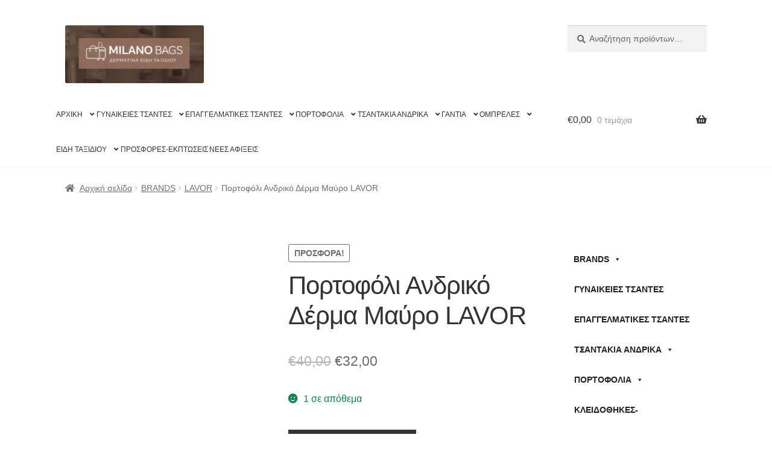

--- FILE ---
content_type: text/html; charset=UTF-8
request_url: https://www.milanobags.gr/product/portofoli-andriko-derma-mavro-lavor-16/
body_size: 39213
content:
<!doctype html><html dir="ltr" lang="el" prefix="og: https://ogp.me/ns#"><head><script data-no-optimize="1">var litespeed_docref=sessionStorage.getItem("litespeed_docref");litespeed_docref&&(Object.defineProperty(document,"referrer",{get:function(){return litespeed_docref}}),sessionStorage.removeItem("litespeed_docref"));</script> <meta charset="UTF-8"><meta name="viewport" content="width=device-width, initial-scale=1"><link rel="profile" href="http://gmpg.org/xfn/11"><link rel="pingback" href="https://www.milanobags.gr/xmlrpc.php"><title>Milano Bags – Πορτοφόλι Ανδρικό Δέρμα Μαύρο LAVOR</title><meta name="description" content="Λεπτομέρειες Ανδρικό πορτοφόλι , χρώματος μαύρο με κεραμιδί , Lavor 100% γνήσιο δέρμα εξαιρετικής ποιότητας &amp; αντοχής Διαθέτει διπλή θήκη για χαρτονομίσματα , θήκη για κέρματα , 1 θήκη με διαφάνεια , 8 θήκες για κάρτες &amp; 3 κρυφές θήκες Επίσης διαθέτει 1 επιπλέον θήκη με φερμουάρ στη θήκη των χαρτονομισμάτων Διαθέτει επίσης προστασία RFID" /><meta name="robots" content="max-image-preview:large" /><link rel="canonical" href="https://www.milanobags.gr/product/portofoli-andriko-derma-mavro-lavor-16/" /><meta name="generator" content="All in One SEO (AIOSEO) 4.9.3" /><meta property="og:locale" content="el_GR" /><meta property="og:site_name" content="Milano Bags – Δερμάτινα - Είδη Ταξιδιού" /><meta property="og:type" content="article" /><meta property="og:title" content="Milano Bags – Πορτοφόλι Ανδρικό Δέρμα Μαύρο LAVOR" /><meta property="og:description" content="Λεπτομέρειες Ανδρικό πορτοφόλι , χρώματος μαύρο με κεραμιδί , Lavor 100% γνήσιο δέρμα εξαιρετικής ποιότητας &amp; αντοχής Διαθέτει διπλή θήκη για χαρτονομίσματα , θήκη για κέρματα , 1 θήκη με διαφάνεια , 8 θήκες για κάρτες &amp; 3 κρυφές θήκες Επίσης διαθέτει 1 επιπλέον θήκη με φερμουάρ στη θήκη των χαρτονομισμάτων Διαθέτει επίσης προστασία RFID" /><meta property="og:url" content="https://www.milanobags.gr/product/portofoli-andriko-derma-mavro-lavor-16/" /><meta property="og:image" content="https://www.milanobags.gr/wp-content/uploads/2023/07/thumbnail_IMG_4410-removebg-preview.png" /><meta property="og:image:secure_url" content="https://www.milanobags.gr/wp-content/uploads/2023/07/thumbnail_IMG_4410-removebg-preview.png" /><meta property="og:image:width" content="500" /><meta property="og:image:height" content="500" /><meta property="article:published_time" content="2023-07-31T10:41:16+00:00" /><meta property="article:modified_time" content="2026-01-22T00:16:02+00:00" /><meta property="article:publisher" content="https://www.facebook.com/vaso.dimonasiou" /><meta name="twitter:card" content="summary" /><meta name="twitter:title" content="Milano Bags – Πορτοφόλι Ανδρικό Δέρμα Μαύρο LAVOR" /><meta name="twitter:description" content="Λεπτομέρειες Ανδρικό πορτοφόλι , χρώματος μαύρο με κεραμιδί , Lavor 100% γνήσιο δέρμα εξαιρετικής ποιότητας &amp; αντοχής Διαθέτει διπλή θήκη για χαρτονομίσματα , θήκη για κέρματα , 1 θήκη με διαφάνεια , 8 θήκες για κάρτες &amp; 3 κρυφές θήκες Επίσης διαθέτει 1 επιπλέον θήκη με φερμουάρ στη θήκη των χαρτονομισμάτων Διαθέτει επίσης προστασία RFID" /><meta name="twitter:image" content="https://www.milanobags.gr/wp-content/uploads/2023/07/thumbnail_IMG_4410-removebg-preview.png" /> <script type="application/ld+json" class="aioseo-schema">{"@context":"https:\/\/schema.org","@graph":[{"@type":"BreadcrumbList","@id":"https:\/\/www.milanobags.gr\/product\/portofoli-andriko-derma-mavro-lavor-16\/#breadcrumblist","itemListElement":[{"@type":"ListItem","@id":"https:\/\/www.milanobags.gr#listItem","position":1,"name":"Home","item":"https:\/\/www.milanobags.gr","nextItem":{"@type":"ListItem","@id":"https:\/\/www.milanobags.gr\/shop\/#listItem","name":"\u039a\u03b1\u03c4\u03ac\u03c3\u03c4\u03b7\u03bc\u03b1"}},{"@type":"ListItem","@id":"https:\/\/www.milanobags.gr\/shop\/#listItem","position":2,"name":"\u039a\u03b1\u03c4\u03ac\u03c3\u03c4\u03b7\u03bc\u03b1","item":"https:\/\/www.milanobags.gr\/shop\/","nextItem":{"@type":"ListItem","@id":"https:\/\/www.milanobags.gr\/product-category\/brands\/#listItem","name":"BRANDS"},"previousItem":{"@type":"ListItem","@id":"https:\/\/www.milanobags.gr#listItem","name":"Home"}},{"@type":"ListItem","@id":"https:\/\/www.milanobags.gr\/product-category\/brands\/#listItem","position":3,"name":"BRANDS","item":"https:\/\/www.milanobags.gr\/product-category\/brands\/","nextItem":{"@type":"ListItem","@id":"https:\/\/www.milanobags.gr\/product-category\/brands\/lavor\/#listItem","name":"LAVOR"},"previousItem":{"@type":"ListItem","@id":"https:\/\/www.milanobags.gr\/shop\/#listItem","name":"\u039a\u03b1\u03c4\u03ac\u03c3\u03c4\u03b7\u03bc\u03b1"}},{"@type":"ListItem","@id":"https:\/\/www.milanobags.gr\/product-category\/brands\/lavor\/#listItem","position":4,"name":"LAVOR","item":"https:\/\/www.milanobags.gr\/product-category\/brands\/lavor\/","nextItem":{"@type":"ListItem","@id":"https:\/\/www.milanobags.gr\/product\/portofoli-andriko-derma-mavro-lavor-16\/#listItem","name":"\u03a0\u03bf\u03c1\u03c4\u03bf\u03c6\u03cc\u03bb\u03b9 \u0391\u03bd\u03b4\u03c1\u03b9\u03ba\u03cc \u0394\u03ad\u03c1\u03bc\u03b1  \u039c\u03b1\u03cd\u03c1\u03bf LAVOR"},"previousItem":{"@type":"ListItem","@id":"https:\/\/www.milanobags.gr\/product-category\/brands\/#listItem","name":"BRANDS"}},{"@type":"ListItem","@id":"https:\/\/www.milanobags.gr\/product\/portofoli-andriko-derma-mavro-lavor-16\/#listItem","position":5,"name":"\u03a0\u03bf\u03c1\u03c4\u03bf\u03c6\u03cc\u03bb\u03b9 \u0391\u03bd\u03b4\u03c1\u03b9\u03ba\u03cc \u0394\u03ad\u03c1\u03bc\u03b1  \u039c\u03b1\u03cd\u03c1\u03bf LAVOR","previousItem":{"@type":"ListItem","@id":"https:\/\/www.milanobags.gr\/product-category\/brands\/lavor\/#listItem","name":"LAVOR"}}]},{"@type":"ItemPage","@id":"https:\/\/www.milanobags.gr\/product\/portofoli-andriko-derma-mavro-lavor-16\/#itempage","url":"https:\/\/www.milanobags.gr\/product\/portofoli-andriko-derma-mavro-lavor-16\/","name":"Milano Bags \u2013 \u03a0\u03bf\u03c1\u03c4\u03bf\u03c6\u03cc\u03bb\u03b9 \u0391\u03bd\u03b4\u03c1\u03b9\u03ba\u03cc \u0394\u03ad\u03c1\u03bc\u03b1 \u039c\u03b1\u03cd\u03c1\u03bf LAVOR","description":"\u039b\u03b5\u03c0\u03c4\u03bf\u03bc\u03ad\u03c1\u03b5\u03b9\u03b5\u03c2 \u0391\u03bd\u03b4\u03c1\u03b9\u03ba\u03cc \u03c0\u03bf\u03c1\u03c4\u03bf\u03c6\u03cc\u03bb\u03b9 , \u03c7\u03c1\u03ce\u03bc\u03b1\u03c4\u03bf\u03c2 \u03bc\u03b1\u03cd\u03c1\u03bf \u03bc\u03b5 \u03ba\u03b5\u03c1\u03b1\u03bc\u03b9\u03b4\u03af , Lavor 100% \u03b3\u03bd\u03ae\u03c3\u03b9\u03bf \u03b4\u03ad\u03c1\u03bc\u03b1 \u03b5\u03be\u03b1\u03b9\u03c1\u03b5\u03c4\u03b9\u03ba\u03ae\u03c2 \u03c0\u03bf\u03b9\u03cc\u03c4\u03b7\u03c4\u03b1\u03c2 & \u03b1\u03bd\u03c4\u03bf\u03c7\u03ae\u03c2 \u0394\u03b9\u03b1\u03b8\u03ad\u03c4\u03b5\u03b9 \u03b4\u03b9\u03c0\u03bb\u03ae \u03b8\u03ae\u03ba\u03b7 \u03b3\u03b9\u03b1 \u03c7\u03b1\u03c1\u03c4\u03bf\u03bd\u03bf\u03bc\u03af\u03c3\u03bc\u03b1\u03c4\u03b1 , \u03b8\u03ae\u03ba\u03b7 \u03b3\u03b9\u03b1 \u03ba\u03ad\u03c1\u03bc\u03b1\u03c4\u03b1 , 1 \u03b8\u03ae\u03ba\u03b7 \u03bc\u03b5 \u03b4\u03b9\u03b1\u03c6\u03ac\u03bd\u03b5\u03b9\u03b1 , 8 \u03b8\u03ae\u03ba\u03b5\u03c2 \u03b3\u03b9\u03b1 \u03ba\u03ac\u03c1\u03c4\u03b5\u03c2 & 3 \u03ba\u03c1\u03c5\u03c6\u03ad\u03c2 \u03b8\u03ae\u03ba\u03b5\u03c2 \u0395\u03c0\u03af\u03c3\u03b7\u03c2 \u03b4\u03b9\u03b1\u03b8\u03ad\u03c4\u03b5\u03b9 1 \u03b5\u03c0\u03b9\u03c0\u03bb\u03ad\u03bf\u03bd \u03b8\u03ae\u03ba\u03b7 \u03bc\u03b5 \u03c6\u03b5\u03c1\u03bc\u03bf\u03c5\u03ac\u03c1 \u03c3\u03c4\u03b7 \u03b8\u03ae\u03ba\u03b7 \u03c4\u03c9\u03bd \u03c7\u03b1\u03c1\u03c4\u03bf\u03bd\u03bf\u03bc\u03b9\u03c3\u03bc\u03ac\u03c4\u03c9\u03bd \u0394\u03b9\u03b1\u03b8\u03ad\u03c4\u03b5\u03b9 \u03b5\u03c0\u03af\u03c3\u03b7\u03c2 \u03c0\u03c1\u03bf\u03c3\u03c4\u03b1\u03c3\u03af\u03b1 RFID","inLanguage":"el","isPartOf":{"@id":"https:\/\/www.milanobags.gr\/#website"},"breadcrumb":{"@id":"https:\/\/www.milanobags.gr\/product\/portofoli-andriko-derma-mavro-lavor-16\/#breadcrumblist"},"image":{"@type":"ImageObject","url":"https:\/\/www.milanobags.gr\/wp-content\/uploads\/2023\/07\/thumbnail_IMG_4410-removebg-preview.png","@id":"https:\/\/www.milanobags.gr\/product\/portofoli-andriko-derma-mavro-lavor-16\/#mainImage","width":500,"height":500,"caption":"\u03a0\u03bf\u03c1\u03c4\u03bf\u03c6\u03cc\u03bb\u03b9 \u0391\u03bd\u03b4\u03c1\u03b9\u03ba\u03cc"},"primaryImageOfPage":{"@id":"https:\/\/www.milanobags.gr\/product\/portofoli-andriko-derma-mavro-lavor-16\/#mainImage"},"datePublished":"2023-07-31T13:41:16+03:00","dateModified":"2026-01-22T02:16:02+02:00"},{"@type":"Organization","@id":"https:\/\/www.milanobags.gr\/#organization","name":"Milano Bags","description":"\u0394\u03b5\u03c1\u03bc\u03ac\u03c4\u03b9\u03bd\u03b1 - \u0395\u03af\u03b4\u03b7 \u03a4\u03b1\u03be\u03b9\u03b4\u03b9\u03bf\u03cd","url":"https:\/\/www.milanobags.gr\/","telephone":"+302410259513","logo":{"@type":"ImageObject","url":"https:\/\/www.milanobags.gr\/wp-content\/uploads\/2021\/04\/logo_milano_brown_text.png","@id":"https:\/\/www.milanobags.gr\/product\/portofoli-andriko-derma-mavro-lavor-16\/#organizationLogo","width":470,"height":110,"caption":"\u039c\u0399\u039b\u0391\u039d\u039f \u0394\u0395\u03a1\u039c\u0391\u03a4\u0399\u039d\u0391 \u0395\u0399\u0394\u0397 \u03a4\u0391\u039e\u0399\u0394\u0399\u039f\u03a5"},"image":{"@id":"https:\/\/www.milanobags.gr\/product\/portofoli-andriko-derma-mavro-lavor-16\/#organizationLogo"},"sameAs":["https:\/\/www.facebook.com\/vaso.dimonasiou","https:\/\/www.instagram.com\/v.dimonasiou\/"]},{"@type":"WebSite","@id":"https:\/\/www.milanobags.gr\/#website","url":"https:\/\/www.milanobags.gr\/","name":"Milano Bags","description":"\u0394\u03b5\u03c1\u03bc\u03ac\u03c4\u03b9\u03bd\u03b1 - \u0395\u03af\u03b4\u03b7 \u03a4\u03b1\u03be\u03b9\u03b4\u03b9\u03bf\u03cd","inLanguage":"el","publisher":{"@id":"https:\/\/www.milanobags.gr\/#organization"}}]}</script> <link rel='dns-prefetch' href='//assets.pinterest.com' /><link rel='dns-prefetch' href='//capi-automation.s3.us-east-2.amazonaws.com' /><link rel='dns-prefetch' href='//www.googletagmanager.com' /><link rel='dns-prefetch' href='//fonts.googleapis.com' /><link rel="alternate" type="application/rss+xml" title="Ροή RSS &raquo; Milano Bags" href="https://www.milanobags.gr/feed/" /><link rel="alternate" type="application/rss+xml" title="Ροή Σχολίων &raquo; Milano Bags" href="https://www.milanobags.gr/comments/feed/" /><link rel="alternate" type="application/rss+xml" title="Ροή Σχολίων Milano Bags &raquo; Πορτοφόλι Ανδρικό Δέρμα  Μαύρο LAVOR" href="https://www.milanobags.gr/product/portofoli-andriko-derma-mavro-lavor-16/feed/" /><link rel="alternate" title="oEmbed (JSON)" type="application/json+oembed" href="https://www.milanobags.gr/wp-json/oembed/1.0/embed?url=https%3A%2F%2Fwww.milanobags.gr%2Fproduct%2Fportofoli-andriko-derma-mavro-lavor-16%2F" /><link rel="alternate" title="oEmbed (XML)" type="text/xml+oembed" href="https://www.milanobags.gr/wp-json/oembed/1.0/embed?url=https%3A%2F%2Fwww.milanobags.gr%2Fproduct%2Fportofoli-andriko-derma-mavro-lavor-16%2F&#038;format=xml" /><style id='wp-img-auto-sizes-contain-inline-css'>img:is([sizes=auto i],[sizes^="auto," i]){contain-intrinsic-size:3000px 1500px}
/*# sourceURL=wp-img-auto-sizes-contain-inline-css */</style><style id="litespeed-ccss">ul{box-sizing:border-box}:root{--wp--preset--font-size--normal:16px;--wp--preset--font-size--huge:42px}.screen-reader-text{border:0;clip:rect(1px,1px,1px,1px);clip-path:inset(50%);height:1px;margin:-1px;overflow:hidden;padding:0;position:absolute;width:1px;word-wrap:normal!important}:root{--wp--preset--aspect-ratio--square:1;--wp--preset--aspect-ratio--4-3:4/3;--wp--preset--aspect-ratio--3-4:3/4;--wp--preset--aspect-ratio--3-2:3/2;--wp--preset--aspect-ratio--2-3:2/3;--wp--preset--aspect-ratio--16-9:16/9;--wp--preset--aspect-ratio--9-16:9/16;--wp--preset--color--black:#000;--wp--preset--color--cyan-bluish-gray:#abb8c3;--wp--preset--color--white:#fff;--wp--preset--color--pale-pink:#f78da7;--wp--preset--color--vivid-red:#cf2e2e;--wp--preset--color--luminous-vivid-orange:#ff6900;--wp--preset--color--luminous-vivid-amber:#fcb900;--wp--preset--color--light-green-cyan:#7bdcb5;--wp--preset--color--vivid-green-cyan:#00d084;--wp--preset--color--pale-cyan-blue:#8ed1fc;--wp--preset--color--vivid-cyan-blue:#0693e3;--wp--preset--color--vivid-purple:#9b51e0;--wp--preset--gradient--vivid-cyan-blue-to-vivid-purple:linear-gradient(135deg,rgba(6,147,227,1) 0%,#9b51e0 100%);--wp--preset--gradient--light-green-cyan-to-vivid-green-cyan:linear-gradient(135deg,#7adcb4 0%,#00d082 100%);--wp--preset--gradient--luminous-vivid-amber-to-luminous-vivid-orange:linear-gradient(135deg,rgba(252,185,0,1) 0%,rgba(255,105,0,1) 100%);--wp--preset--gradient--luminous-vivid-orange-to-vivid-red:linear-gradient(135deg,rgba(255,105,0,1) 0%,#cf2e2e 100%);--wp--preset--gradient--very-light-gray-to-cyan-bluish-gray:linear-gradient(135deg,#eee 0%,#a9b8c3 100%);--wp--preset--gradient--cool-to-warm-spectrum:linear-gradient(135deg,#4aeadc 0%,#9778d1 20%,#cf2aba 40%,#ee2c82 60%,#fb6962 80%,#fef84c 100%);--wp--preset--gradient--blush-light-purple:linear-gradient(135deg,#ffceec 0%,#9896f0 100%);--wp--preset--gradient--blush-bordeaux:linear-gradient(135deg,#fecda5 0%,#fe2d2d 50%,#6b003e 100%);--wp--preset--gradient--luminous-dusk:linear-gradient(135deg,#ffcb70 0%,#c751c0 50%,#4158d0 100%);--wp--preset--gradient--pale-ocean:linear-gradient(135deg,#fff5cb 0%,#b6e3d4 50%,#33a7b5 100%);--wp--preset--gradient--electric-grass:linear-gradient(135deg,#caf880 0%,#71ce7e 100%);--wp--preset--gradient--midnight:linear-gradient(135deg,#020381 0%,#2874fc 100%);--wp--preset--font-size--small:14px;--wp--preset--font-size--medium:23px;--wp--preset--font-size--large:26px;--wp--preset--font-size--x-large:42px;--wp--preset--font-size--normal:16px;--wp--preset--font-size--huge:37px;--wp--preset--font-family--inter:"Inter",sans-serif;--wp--preset--font-family--cardo:Cardo;--wp--preset--spacing--20:.44rem;--wp--preset--spacing--30:.67rem;--wp--preset--spacing--40:1rem;--wp--preset--spacing--50:1.5rem;--wp--preset--spacing--60:2.25rem;--wp--preset--spacing--70:3.38rem;--wp--preset--spacing--80:5.06rem;--wp--preset--shadow--natural:6px 6px 9px rgba(0,0,0,.2);--wp--preset--shadow--deep:12px 12px 50px rgba(0,0,0,.4);--wp--preset--shadow--sharp:6px 6px 0px rgba(0,0,0,.2);--wp--preset--shadow--outlined:6px 6px 0px -3px rgba(255,255,255,1),6px 6px rgba(0,0,0,1);--wp--preset--shadow--crisp:6px 6px 0px rgba(0,0,0,1)}.related{display:none!important}button.pswp__button{box-shadow:none!important;background-image:url(/wp-content/plugins/woocommerce/assets/css/photoswipe/default-skin/default-skin.png)!important}button.pswp__button,button.pswp__button--arrow--left:before,button.pswp__button--arrow--right:before{background-color:transparent!important}button.pswp__button--arrow--left,button.pswp__button--arrow--right{background-image:none!important}.pswp{display:none;position:absolute;width:100%;height:100%;left:0;top:0;overflow:hidden;-ms-touch-action:none;touch-action:none;z-index:1500;-webkit-text-size-adjust:100%;-webkit-backface-visibility:hidden;outline:0}.pswp *{-webkit-box-sizing:border-box;box-sizing:border-box}.pswp__bg{position:absolute;left:0;top:0;width:100%;height:100%;background:#000;opacity:0;-webkit-transform:translateZ(0);transform:translateZ(0);-webkit-backface-visibility:hidden;will-change:opacity}.pswp__scroll-wrap{position:absolute;left:0;top:0;width:100%;height:100%;overflow:hidden}.pswp__container{-ms-touch-action:none;touch-action:none;position:absolute;left:0;right:0;top:0;bottom:0}.pswp__container{-webkit-touch-callout:none}.pswp__bg{will-change:opacity}.pswp__container{-webkit-backface-visibility:hidden}.pswp__item{position:absolute;left:0;right:0;top:0;bottom:0;overflow:hidden}.pswp__button{width:44px;height:44px;position:relative;background:0 0;overflow:visible;-webkit-appearance:none;display:block;border:0;padding:0;margin:0;float:right;opacity:.75;-webkit-box-shadow:none;box-shadow:none}.pswp__button::-moz-focus-inner{padding:0;border:0}.pswp__button,.pswp__button--arrow--left:before,.pswp__button--arrow--right:before{background:url(/wp-content/plugins/woocommerce/assets/css/photoswipe/default-skin/default-skin.png) 0 0 no-repeat;background-size:264px 88px;width:44px;height:44px}.pswp__button--close{background-position:0 -44px}.pswp__button--share{background-position:-44px -44px}.pswp__button--fs{display:none}.pswp__button--zoom{display:none;background-position:-88px 0}.pswp__button--arrow--left,.pswp__button--arrow--right{background:0 0;top:50%;margin-top:-50px;width:70px;height:100px;position:absolute}.pswp__button--arrow--left{left:0}.pswp__button--arrow--right{right:0}.pswp__button--arrow--left:before,.pswp__button--arrow--right:before{content:'';top:35px;background-color:rgba(0,0,0,.3);height:30px;width:32px;position:absolute}.pswp__button--arrow--left:before{left:6px;background-position:-138px -44px}.pswp__button--arrow--right:before{right:6px;background-position:-94px -44px}.pswp__share-modal{display:block;background:rgba(0,0,0,.5);width:100%;height:100%;top:0;left:0;padding:10px;position:absolute;z-index:1600;opacity:0;-webkit-backface-visibility:hidden;will-change:opacity}.pswp__share-modal--hidden{display:none}.pswp__share-tooltip{z-index:1620;position:absolute;background:#fff;top:56px;border-radius:2px;display:block;width:auto;right:44px;-webkit-box-shadow:0 2px 5px rgba(0,0,0,.25);box-shadow:0 2px 5px rgba(0,0,0,.25);-webkit-transform:translateY(6px);-ms-transform:translateY(6px);transform:translateY(6px);-webkit-backface-visibility:hidden;will-change:transform}.pswp__counter{position:absolute;left:0;top:0;height:44px;font-size:13px;line-height:44px;color:#fff;opacity:.75;padding:0 10px}.pswp__caption{position:absolute;left:0;bottom:0;width:100%;min-height:44px}.pswp__caption__center{text-align:left;max-width:420px;margin:0 auto;font-size:13px;padding:10px;line-height:20px;color:#ccc}.pswp__preloader{width:44px;height:44px;position:absolute;top:0;left:50%;margin-left:-22px;opacity:0;will-change:opacity;direction:ltr}.pswp__preloader__icn{width:20px;height:20px;margin:12px}@media screen and (max-width:1024px){.pswp__preloader{position:relative;left:auto;top:auto;margin:0;float:right}}.pswp__ui{-webkit-font-smoothing:auto;visibility:visible;opacity:1;z-index:1550}.pswp__top-bar{position:absolute;left:0;top:0;height:44px;width:100%}.pswp__caption,.pswp__top-bar{-webkit-backface-visibility:hidden;will-change:opacity}.pswp__caption,.pswp__top-bar{background-color:rgba(0,0,0,.5)}.pswp__ui--hidden .pswp__button--arrow--left,.pswp__ui--hidden .pswp__button--arrow--right,.pswp__ui--hidden .pswp__caption,.pswp__ui--hidden .pswp__top-bar{opacity:.001}#mega-menu-wrap-max_mega_menu_1,#mega-menu-wrap-max_mega_menu_1 #mega-menu-max_mega_menu_1,#mega-menu-wrap-max_mega_menu_1 #mega-menu-max_mega_menu_1 ul.mega-sub-menu,#mega-menu-wrap-max_mega_menu_1 #mega-menu-max_mega_menu_1 li.mega-menu-item,#mega-menu-wrap-max_mega_menu_1 #mega-menu-max_mega_menu_1 a.mega-menu-link{border-radius:0;box-shadow:none;background:0 0;border:0;bottom:auto;box-sizing:border-box;clip:auto;color:#666;display:block;float:none;font-family:inherit;font-size:14px;height:auto;left:auto;line-height:2.1;list-style-type:none;margin:0;min-height:auto;max-height:none;min-width:auto;max-width:none;opacity:1;outline:none;overflow:visible;padding:0;position:relative;right:auto;text-align:left;text-decoration:none;text-indent:0;text-transform:none;transform:none;top:auto;vertical-align:baseline;visibility:inherit;width:auto;word-wrap:break-word;white-space:normal}#mega-menu-wrap-max_mega_menu_1:before,#mega-menu-wrap-max_mega_menu_1 #mega-menu-max_mega_menu_1:before,#mega-menu-wrap-max_mega_menu_1 #mega-menu-max_mega_menu_1 ul.mega-sub-menu:before,#mega-menu-wrap-max_mega_menu_1 #mega-menu-max_mega_menu_1 li.mega-menu-item:before,#mega-menu-wrap-max_mega_menu_1 #mega-menu-max_mega_menu_1 a.mega-menu-link:before,#mega-menu-wrap-max_mega_menu_1:after,#mega-menu-wrap-max_mega_menu_1 #mega-menu-max_mega_menu_1:after,#mega-menu-wrap-max_mega_menu_1 #mega-menu-max_mega_menu_1 ul.mega-sub-menu:after,#mega-menu-wrap-max_mega_menu_1 #mega-menu-max_mega_menu_1 li.mega-menu-item:after,#mega-menu-wrap-max_mega_menu_1 #mega-menu-max_mega_menu_1 a.mega-menu-link:after{display:none}#mega-menu-wrap-max_mega_menu_1{border-radius:0}@media only screen and (min-width:769px){#mega-menu-wrap-max_mega_menu_1{background:#fff}}#mega-menu-wrap-max_mega_menu_1 #mega-menu-max_mega_menu_1{visibility:visible;text-align:left;padding:0}#mega-menu-wrap-max_mega_menu_1 #mega-menu-max_mega_menu_1 a.mega-menu-link{display:inline}#mega-menu-wrap-max_mega_menu_1 #mega-menu-max_mega_menu_1 li.mega-menu-item>ul.mega-sub-menu{display:block;visibility:hidden;opacity:1}@media only screen and (max-width:768px){#mega-menu-wrap-max_mega_menu_1 #mega-menu-max_mega_menu_1 li.mega-menu-item>ul.mega-sub-menu{display:none;visibility:visible;opacity:1}}#mega-menu-wrap-max_mega_menu_1 #mega-menu-max_mega_menu_1 li.mega-menu-item a.mega-menu-link:before{display:inline-block;font:inherit;font-family:dashicons;position:static;margin:0 6px 0 0;vertical-align:top;-webkit-font-smoothing:antialiased;-moz-osx-font-smoothing:grayscale;color:inherit;background:0 0;height:auto;width:auto;top:auto}#mega-menu-wrap-max_mega_menu_1 #mega-menu-max_mega_menu_1>li.mega-menu-item{margin:0 10px 0 0;display:inline-block;height:auto;vertical-align:middle}@media only screen and (min-width:769px){#mega-menu-wrap-max_mega_menu_1 #mega-menu-max_mega_menu_1>li.mega-menu-item{border-left:1px solid rgba(255,255,255,.1);box-shadow:inset 1px 0 0 0 rgba(255,255,255,.1)}#mega-menu-wrap-max_mega_menu_1 #mega-menu-max_mega_menu_1>li.mega-menu-item:first-of-type{border-left:0;box-shadow:none}}#mega-menu-wrap-max_mega_menu_1 #mega-menu-max_mega_menu_1>li.mega-menu-item>a.mega-menu-link{line-height:50px;height:50px;padding:0 10px;vertical-align:baseline;width:auto;display:block;color:#222;text-transform:none;text-decoration:none;text-align:left;background:rgba(0,0,0,0);border:0;border-radius:0;font-family:inherit;font-size:14px;font-weight:700;outline:none}@media only screen and (max-width:768px){#mega-menu-wrap-max_mega_menu_1 #mega-menu-max_mega_menu_1>li.mega-menu-item{display:list-item;margin:0;clear:both;border:0}#mega-menu-wrap-max_mega_menu_1 #mega-menu-max_mega_menu_1>li.mega-menu-item>a.mega-menu-link{border-radius:0;border:0;margin:0;line-height:40px;height:40px;padding:0 10px;background:0 0;text-align:left;color:#fff;font-size:14px}}#mega-menu-wrap-max_mega_menu_1 #mega-menu-max_mega_menu_1>li.mega-menu-flyout ul.mega-sub-menu{z-index:999;position:absolute;width:250px;max-width:none;padding:0;border:0;background:#f1f1f1;border-radius:0}@media only screen and (max-width:768px){#mega-menu-wrap-max_mega_menu_1 #mega-menu-max_mega_menu_1>li.mega-menu-flyout ul.mega-sub-menu{float:left;position:static;width:100%;padding:0;border:0;border-radius:0}}#mega-menu-wrap-max_mega_menu_1 #mega-menu-max_mega_menu_1>li.mega-menu-flyout ul.mega-sub-menu li.mega-menu-item{border-bottom:1px solid rgba(255,255,255,.1)}#mega-menu-wrap-max_mega_menu_1 #mega-menu-max_mega_menu_1>li.mega-menu-flyout ul.mega-sub-menu li.mega-menu-item:last-child{border-bottom:0;box-shadow:none}@media only screen and (max-width:768px){#mega-menu-wrap-max_mega_menu_1 #mega-menu-max_mega_menu_1>li.mega-menu-flyout ul.mega-sub-menu li.mega-menu-item{clear:both}}#mega-menu-wrap-max_mega_menu_1 #mega-menu-max_mega_menu_1>li.mega-menu-flyout ul.mega-sub-menu li.mega-menu-item a.mega-menu-link{display:block;background:#f1f1f1;color:#333;font-family:inherit;font-size:14px;font-weight:700;padding:0 10px;line-height:35px;text-decoration:none;text-transform:none;vertical-align:baseline}#mega-menu-wrap-max_mega_menu_1 #mega-menu-max_mega_menu_1>li.mega-menu-flyout ul.mega-sub-menu li.mega-menu-item:first-child>a.mega-menu-link{border-top-left-radius:0;border-top-right-radius:0}@media only screen and (max-width:768px){#mega-menu-wrap-max_mega_menu_1 #mega-menu-max_mega_menu_1>li.mega-menu-flyout ul.mega-sub-menu li.mega-menu-item:first-child>a.mega-menu-link{border-top-left-radius:0;border-top-right-radius:0}}#mega-menu-wrap-max_mega_menu_1 #mega-menu-max_mega_menu_1>li.mega-menu-flyout ul.mega-sub-menu li.mega-menu-item:last-child>a.mega-menu-link{border-bottom-right-radius:0;border-bottom-left-radius:0}@media only screen and (max-width:768px){#mega-menu-wrap-max_mega_menu_1 #mega-menu-max_mega_menu_1>li.mega-menu-flyout ul.mega-sub-menu li.mega-menu-item:last-child>a.mega-menu-link{border-bottom-right-radius:0;border-bottom-left-radius:0}}#mega-menu-wrap-max_mega_menu_1 #mega-menu-max_mega_menu_1 li.mega-menu-item-has-children>a.mega-menu-link>span.mega-indicator:after{content:'\f140';font-family:dashicons;font-weight:400;display:inline-block;margin:0 0 0 6px;vertical-align:top;-webkit-font-smoothing:antialiased;-moz-osx-font-smoothing:grayscale;transform:rotate(0);color:inherit;position:relative;background:0 0;height:auto;width:auto;right:auto;line-height:inherit}#mega-menu-wrap-max_mega_menu_1 #mega-menu-max_mega_menu_1 li.mega-menu-item-has-children>a.mega-menu-link>span.mega-indicator{display:inline;height:auto;width:auto;background:0 0;position:relative;left:auto;min-width:auto;line-height:inherit;color:inherit;font-size:inherit;padding:0}@media only screen and (max-width:768px){#mega-menu-wrap-max_mega_menu_1 #mega-menu-max_mega_menu_1 li.mega-menu-item-has-children>a.mega-menu-link>span.mega-indicator{float:right}}@media only screen and (max-width:768px){#mega-menu-wrap-max_mega_menu_1:after{content:"";display:table;clear:both}}#mega-menu-wrap-max_mega_menu_1 .mega-menu-toggle{display:none;z-index:1;background:#222;border-radius:2px;line-height:40px;height:40px;text-align:left;outline:none;white-space:nowrap}@media only screen and (max-width:768px){#mega-menu-wrap-max_mega_menu_1 .mega-menu-toggle{display:-webkit-box;display:-ms-flexbox;display:-webkit-flex;display:flex}}#mega-menu-wrap-max_mega_menu_1 .mega-menu-toggle .mega-toggle-blocks-left,#mega-menu-wrap-max_mega_menu_1 .mega-menu-toggle .mega-toggle-blocks-center,#mega-menu-wrap-max_mega_menu_1 .mega-menu-toggle .mega-toggle-blocks-right{display:-webkit-box;display:-ms-flexbox;display:-webkit-flex;display:flex;-ms-flex-preferred-size:33.33%;-webkit-flex-basis:33.33%;flex-basis:33.33%}#mega-menu-wrap-max_mega_menu_1 .mega-menu-toggle .mega-toggle-blocks-left{-webkit-box-flex:1;-ms-flex:1;-webkit-flex:1;flex:1;-webkit-box-pack:start;-ms-flex-pack:start;-webkit-justify-content:flex-start;justify-content:flex-start}#mega-menu-wrap-max_mega_menu_1 .mega-menu-toggle .mega-toggle-blocks-center{-webkit-box-pack:center;-ms-flex-pack:center;-webkit-justify-content:center;justify-content:center}#mega-menu-wrap-max_mega_menu_1 .mega-menu-toggle .mega-toggle-blocks-right{-webkit-box-flex:1;-ms-flex:1;-webkit-flex:1;flex:1;-webkit-box-pack:end;-ms-flex-pack:end;-webkit-justify-content:flex-end;justify-content:flex-end}#mega-menu-wrap-max_mega_menu_1 .mega-menu-toggle .mega-toggle-blocks-right .mega-toggle-block{margin-right:6px}#mega-menu-wrap-max_mega_menu_1 .mega-menu-toggle .mega-toggle-blocks-right .mega-toggle-block:only-child{margin-left:6px}#mega-menu-wrap-max_mega_menu_1 .mega-menu-toggle .mega-toggle-block{display:-webkit-box;display:-ms-flexbox;display:-webkit-flex;display:flex;height:100%;outline:0;-webkit-align-self:center;-ms-flex-item-align:center;align-self:center;-ms-flex-negative:0;-webkit-flex-shrink:0;flex-shrink:0}@media only screen and (max-width:768px){#mega-menu-wrap-max_mega_menu_1 .mega-menu-toggle+#mega-menu-max_mega_menu_1{background:#222;padding:0;display:none}}#mega-menu-wrap-max_mega_menu_1 .mega-menu-toggle .mega-toggle-block-0 .mega-toggle-animated{padding:0;display:-webkit-box;display:-ms-flexbox;display:-webkit-flex;display:flex;font:inherit;color:inherit;text-transform:none;background-color:transparent;border:0;margin:0;overflow:visible;transform:scale(.8);align-self:center;outline:0;background:0 0}#mega-menu-wrap-max_mega_menu_1 .mega-menu-toggle .mega-toggle-block-0 .mega-toggle-animated-box{width:40px;height:24px;display:inline-block;position:relative;outline:0}#mega-menu-wrap-max_mega_menu_1 .mega-menu-toggle .mega-toggle-block-0 .mega-toggle-animated-inner{display:block;top:50%;margin-top:-2px}#mega-menu-wrap-max_mega_menu_1 .mega-menu-toggle .mega-toggle-block-0 .mega-toggle-animated-inner,#mega-menu-wrap-max_mega_menu_1 .mega-menu-toggle .mega-toggle-block-0 .mega-toggle-animated-inner:before,#mega-menu-wrap-max_mega_menu_1 .mega-menu-toggle .mega-toggle-block-0 .mega-toggle-animated-inner:after{width:40px;height:4px;background-color:#ddd;border-radius:4px;position:absolute}#mega-menu-wrap-max_mega_menu_1 .mega-menu-toggle .mega-toggle-block-0 .mega-toggle-animated-inner:before,#mega-menu-wrap-max_mega_menu_1 .mega-menu-toggle .mega-toggle-block-0 .mega-toggle-animated-inner:after{content:"";display:block}#mega-menu-wrap-max_mega_menu_1 .mega-menu-toggle .mega-toggle-block-0 .mega-toggle-animated-inner:before{top:-10px}#mega-menu-wrap-max_mega_menu_1 .mega-menu-toggle .mega-toggle-block-0 .mega-toggle-animated-inner:after{bottom:-10px}#mega-menu-wrap-max_mega_menu_1 .mega-menu-toggle .mega-toggle-block-0 .mega-toggle-animated-slider .mega-toggle-animated-inner{top:2px}#mega-menu-wrap-max_mega_menu_1 .mega-menu-toggle .mega-toggle-block-0 .mega-toggle-animated-slider .mega-toggle-animated-inner:before{top:10px}#mega-menu-wrap-max_mega_menu_1 .mega-menu-toggle .mega-toggle-block-0 .mega-toggle-animated-slider .mega-toggle-animated-inner:after{top:20px}#mega-menu-wrap-max_mega_menu_1{clear:both}html{font-family:sans-serif;-ms-text-size-adjust:100%;-webkit-text-size-adjust:100%}body{margin:0}header,main,nav,section{display:block}a{background-color:rgba(0,0,0,0)}h1{font-size:2em;margin:.67em 0}img{border:0}button,input{color:inherit;font:inherit;margin:0}button{overflow:visible}button{text-transform:none}button{-webkit-appearance:button}button::-moz-focus-inner,input::-moz-focus-inner{border:0;padding:0}input{line-height:normal}input[type=search]{-webkit-appearance:textfield;box-sizing:content-box}input[type=search]::-webkit-search-cancel-button,input[type=search]::-webkit-search-decoration{-webkit-appearance:none}body{-ms-word-wrap:break-word;word-wrap:break-word}body,button,input{color:#43454b;font-family:"Source Sans Pro","HelveticaNeue-Light","Helvetica Neue Light","Helvetica Neue",Helvetica,Arial,"Lucida Grande",sans-serif;line-height:1.618;text-rendering:optimizeLegibility;font-weight:400}h1,h2{clear:both;font-weight:300;margin:0 0 .5407911001em;color:#131315}h1{font-size:2.617924em;line-height:1.214;letter-spacing:-1px}h2{font-size:2em;line-height:1.214}p{margin:0 0 1.41575em}ul{margin:0 0 1.41575em 3em;padding:0}ul{list-style:disc}li>ul{margin-bottom:0;margin-left:1em}img{height:auto;max-width:100%;display:block;border-radius:3px}a{color:#2c2d33;text-decoration:none}*{box-sizing:border-box}body{background-color:#fff;overflow-x:hidden}.site{overflow-x:hidden}.site-header{background-color:#2c2d33;padding-top:1.618em;padding-bottom:1.618em;color:#9aa0a7;background-position:center center;position:relative;z-index:999;border-bottom:1px solid rgba(0,0,0,0)}.site-header .custom-logo-link{display:block;margin-bottom:0}.site-header .custom-logo-link img{width:100%;max-width:210px}.site-header .widget{margin-bottom:0}.site-branding{float:left;margin-bottom:0;width:calc(100% - 120px)}.site-main{margin-bottom:2.617924em}.site-content{outline:none}.site-footer a{color:#2c2d33;text-decoration:underline}.screen-reader-text{border:0;clip:rect(1px,1px,1px,1px);-webkit-clip-path:inset(50%);clip-path:inset(50%);height:1px;margin:-1px;overflow:hidden;padding:0;position:absolute;width:1px;word-wrap:normal!important}.site-header:before,.site-header:after,.site-content:before,.site-content:after{content:"";display:table}.site-header:after,.site-content:after{clear:both}form{margin-bottom:1.618em}button,input{font-size:100%;margin:0}button,.button{border:0;border-radius:0;background:0 0;background-color:#43454b;border-color:#43454b;color:#fff;padding:.6180469716em 1.41575em;text-decoration:none;font-weight:600;text-shadow:none;display:inline-block;-webkit-appearance:none}button:after,.button:after{display:none}input[type=search]::-webkit-search-decoration{-webkit-appearance:none}input[type=search]{box-sizing:border-box}button::-moz-focus-inner,input::-moz-focus-inner{border:0;padding:0}input[type=search]{padding:.6180469716em;background-color:#f2f2f2;color:#43454b;border:0;-webkit-appearance:none;box-sizing:border-box;font-weight:400;box-shadow:inset 0 1px 1px rgba(0,0,0,.125)}label{font-weight:400}button.menu-toggle{text-align:left;float:right;position:relative;border:2px solid rgba(0,0,0,0);box-shadow:none;border-radius:2px;background-image:none;padding:.6180469716em .875em .6180469716em 2.617924em;font-size:.875em;max-width:120px}button.menu-toggle:before,button.menu-toggle:after,button.menu-toggle span:before{content:"";display:block;height:2px;width:14px;position:absolute;top:50%;left:1em;margin-top:-1px;border-radius:3px}button.menu-toggle:before{transform:translateY(-4px)}button.menu-toggle:after{transform:translateY(4px)}.primary-navigation{display:none}.main-navigation:before,.main-navigation:after{content:"";display:table}.main-navigation:after{clear:both}.main-navigation .menu{clear:both}.handheld-navigation{overflow:hidden;max-height:0}.handheld-navigation{clear:both}.handheld-navigation ul{margin:0}.handheld-navigation ul.menu li{position:relative}.handheld-navigation ul.menu .sub-menu{visibility:hidden;opacity:0;max-height:0}.main-navigation ul{margin-left:0;list-style:none;margin-bottom:0}.main-navigation ul ul{display:block;margin-left:1.41575em}.main-navigation ul li a{padding:.875em 0;display:block}.widget{margin:0 0 3.706325903em}.widget ul{margin-left:0;list-style:none}.widget ul ul{margin-left:1.618em}.widget-area .widget{font-size:.875em;font-weight:400}.widget-area .widget a{font-weight:600;text-decoration:underline}.widget_product_search form:not(.wp-block-search){position:relative}.widget_product_search form:not(.wp-block-search) input[type=search]{width:100%}.widget_product_search form:not(.wp-block-search) button[type=submit]{border:0;clip:rect(1px,1px,1px,1px);-webkit-clip-path:inset(50%);clip-path:inset(50%);height:1px;margin:-1px;overflow:hidden;padding:0;position:absolute;width:1px;word-wrap:normal!important;top:0;left:0}@media (min-width:768px){.site-header{padding-top:2.617924em;padding-bottom:0}.site-header .site-branding{display:block;width:100%;float:left;margin-left:0;margin-right:0;clear:both}.site-header .site-branding img{height:auto;max-width:230px;max-height:none}.woocommerce-active .site-header .site-branding{width:73.9130434783%;float:left;margin-right:4.347826087%}.woocommerce-active .site-header .site-search{width:21.7391304348%;float:right;margin-right:0;clear:none}.woocommerce-active .site-header .main-navigation{width:73.9130434783%;float:left;margin-right:4.347826087%;clear:both}.woocommerce-active .site-header .site-header-cart{width:21.7391304348%;float:right;margin-right:0;margin-bottom:0}.site-branding,.site-search,.site-header-cart,.custom-logo-link{margin-bottom:1.41575em}.col-full{max-width:66.4989378333em;margin-left:auto;margin-right:auto;padding:0 2.617924em;box-sizing:content-box}.col-full:before,.col-full:after{content:"";display:table}.col-full:after{clear:both}.col-full:after{content:" ";display:block;clear:both}.site-content:before,.site-content:after{content:"";display:table}.site-content:after{clear:both}.content-area{width:73.9130434783%;float:left;margin-right:4.347826087%}.widget-area{width:21.7391304348%;float:right;margin-right:0}.right-sidebar .content-area{width:73.9130434783%;float:left;margin-right:4.347826087%}.right-sidebar .widget-area{width:21.7391304348%;float:right;margin-right:0}.content-area,.widget-area{margin-bottom:2.617924em}.menu-toggle,.handheld-navigation{display:none}.primary-navigation{display:block}.main-navigation{clear:both;display:block;width:100%}.main-navigation ul{list-style:none;margin:0;padding-left:0;display:block}.main-navigation ul li{position:relative;display:inline-block;text-align:left}.main-navigation ul li a{display:block}.main-navigation ul li a:before{display:none}.main-navigation ul ul{float:left;position:absolute;top:100%;z-index:99999;left:-9999px}.main-navigation ul ul li{display:block}.main-navigation ul ul li a{width:200px}.storefront-primary-navigation{clear:both}.storefront-primary-navigation:before,.storefront-primary-navigation:after{content:"";display:table}.storefront-primary-navigation:after{clear:both}.main-navigation ul.menu{max-height:none;overflow:visible;margin-left:-1em}.main-navigation ul.menu>li>a{padding:1.618em 1em}.main-navigation ul.menu ul{margin-left:0}.main-navigation ul.menu ul li a{padding:.875em 1.41575em;font-weight:400;font-size:.875em}.main-navigation ul.menu ul li:last-child{border-bottom:0}.main-navigation ul.menu ul ul{margin-left:0;box-shadow:none}.main-navigation a{padding:0 1em 2.2906835em}}@media (max-width:66.4989378333em){.col-full{margin-left:2.617924em;margin-right:2.617924em;padding:0}}@media (max-width:568px){.col-full{margin-left:1.41575em;margin-right:1.41575em;padding:0}}.main-navigation ul li a,ul.menu li a,button.menu-toggle{color:#333}button.menu-toggle{border-color:#333}.site-header,.main-navigation ul.menu>li.menu-item-has-children:after,.storefront-handheld-footer-bar,.storefront-handheld-footer-bar ul li>a,.storefront-handheld-footer-bar ul li.search .site-search,button.menu-toggle{background-color:#fff}.site-header,.storefront-handheld-footer-bar{color:#404040}button.menu-toggle:after,button.menu-toggle:before,button.menu-toggle span:before{background-color:#333}h1,h2{color:#333}body{color:#6d6d6d}.widget-area .widget a{color:#727272}a{color:#000}button,.button{background-color:#eee;border-color:#eee;color:#333}.site-footer a:not(.button):not(.components-button){color:#333}.site-footer .storefront-handheld-footer-bar a:not(.button):not(.components-button){color:#333}@media screen and (min-width:768px){.main-navigation ul.menu ul.sub-menu{background-color:#f0f0f0}.site-header{border-bottom-color:#f0f0f0}}.site-search .widget_product_search form input[type=search]{padding-left:2.617924em}.widget_product_search form:not(.wp-block-search):before{-webkit-font-smoothing:antialiased;-moz-osx-font-smoothing:grayscale;display:inline-block;font-style:normal;font-variant:normal;font-weight:400;line-height:1;font-family:"Font Awesome 5 Free";font-weight:900;line-height:inherit;vertical-align:baseline;content:"";position:absolute;top:1em;left:1em;line-height:1}.widget_product_search form:not(.wp-block-search) input[type=search]{padding-left:2.617924em}.storefront-handheld-footer-bar ul li>a:before{-webkit-font-smoothing:antialiased;-moz-osx-font-smoothing:grayscale;display:inline-block;font-style:normal;font-variant:normal;font-weight:400;line-height:1;font-family:"Font Awesome 5 Free";font-weight:900;line-height:inherit;vertical-align:baseline;position:absolute;top:0;left:0;right:0;bottom:0;text-align:center;line-height:2.618046972;font-size:1.618em;text-indent:0;display:block}.storefront-handheld-footer-bar ul li.search>a:before{content:""}.storefront-handheld-footer-bar ul li.my-account>a:before{content:""}.storefront-handheld-footer-bar ul li.cart>a:before{content:""}.single-product .pswp__button{background-color:rgba(0,0,0,0)}.stock:before{-webkit-font-smoothing:antialiased;-moz-osx-font-smoothing:grayscale;display:inline-block;font-style:normal;font-variant:normal;font-weight:400;line-height:1;font-family:"Font Awesome 5 Free";font-weight:900;line-height:inherit;vertical-align:baseline;margin-right:.5407911001em}.stock.out-of-stock:before{content:""}.woocommerce-breadcrumb a:first-of-type:before{-webkit-font-smoothing:antialiased;-moz-osx-font-smoothing:grayscale;display:inline-block;font-style:normal;font-variant:normal;font-weight:400;line-height:1;font-family:"Font Awesome 5 Free";font-weight:900;line-height:inherit;vertical-align:baseline;content:"";margin-right:.5407911001em}.woocommerce-breadcrumb .breadcrumb-separator{text-indent:-9999px;position:relative;display:inline-block;padding:0 6.8535260698em}.woocommerce-breadcrumb .breadcrumb-separator:after{-webkit-font-smoothing:antialiased;-moz-osx-font-smoothing:grayscale;display:inline-block;font-style:normal;font-variant:normal;font-weight:400;line-height:1;font-family:"Font Awesome 5 Free";font-weight:900;line-height:inherit;vertical-align:baseline;content:"";display:block;font-size:.875em;text-indent:0;line-height:initial;position:absolute;top:50%;left:50%;width:1em;height:1em;transform:translateX(-50%) translateY(-50%);text-align:center;opacity:.25}@media (min-width:768px){.main-navigation ul.menu>li.menu-item-has-children>a:after{-webkit-font-smoothing:antialiased;-moz-osx-font-smoothing:grayscale;display:inline-block;font-style:normal;font-variant:normal;font-weight:400;line-height:1;font-family:"Font Awesome 5 Free";font-weight:900;line-height:inherit;vertical-align:baseline;content:"";margin-left:1em}.main-navigation ul.menu ul li.menu-item-has-children>a:after{-webkit-font-smoothing:antialiased;-moz-osx-font-smoothing:grayscale;display:inline-block;font-style:normal;font-variant:normal;font-weight:400;line-height:1;font-family:"Font Awesome 5 Free";font-weight:900;line-height:inherit;vertical-align:baseline;content:"";float:right;line-height:1.618}.site-header-cart .cart-contents:after{-webkit-font-smoothing:antialiased;-moz-osx-font-smoothing:grayscale;display:inline-block;font-style:normal;font-variant:normal;font-weight:400;line-height:1;font-family:"Font Awesome 5 Free";font-weight:900;line-height:inherit;vertical-align:baseline;content:"";height:1em;float:right;line-height:1.618}}.screen-reader-text{border:0;clip:rect(1px,1px,1px,1px);clip-path:inset(50%);height:1px;margin:-1px;overflow:hidden;padding:0;position:absolute!important;width:1px;word-wrap:normal!important}.woocommerce-active .site-branding{float:left}.site-header-cart{list-style-type:none;margin-left:0;padding:0;margin-bottom:0}.site-header-cart .cart-contents{display:none}.site-header-cart .widget_shopping_cart{display:none}.site-search{font-size:.875em;clear:both;display:none}.site-search .widget_product_search input[type=search]{padding:1em 1.41575em;line-height:1}.site-search .widget_product_search form:before{top:1.15em;left:1.15em}.storefront-handheld-footer-bar{position:fixed;bottom:0;left:0;right:0;border-top:1px solid rgba(255,255,255,.2);box-shadow:0 0 6px rgba(0,0,0,.7);z-index:9999}.storefront-handheld-footer-bar:before,.storefront-handheld-footer-bar:after{content:"";display:table}.storefront-handheld-footer-bar:after{clear:both}.storefront-handheld-footer-bar ul{margin:0}.storefront-handheld-footer-bar ul li{display:inline-block;float:left;text-align:center}.storefront-handheld-footer-bar ul li:last-child>a{border-right:0}.storefront-handheld-footer-bar ul li>a{height:4.235801032em;display:block;position:relative;text-indent:-9999px;z-index:999;border-right:1px solid rgba(255,255,255,.2);overflow:hidden}.storefront-handheld-footer-bar ul li.search .site-search{position:absolute;bottom:-2em;left:0;right:0;padding:1em;z-index:1;display:block}.storefront-handheld-footer-bar ul li.search .site-search,.storefront-handheld-footer-bar ul li.search .widget,.storefront-handheld-footer-bar ul li.search form{margin-bottom:0}.storefront-handheld-footer-bar ul li.cart .count{text-indent:0;display:block;width:2em;height:2em;line-height:2;box-sizing:content-box;font-size:.75em;position:absolute;top:.875em;left:50%;border-radius:100%;border:1px solid}.storefront-handheld-footer-bar ul.columns-3 li{width:33.33333%}ul.products:before,ul.products:after{content:"";display:table}ul.products:after{clear:both}ul.products{margin-left:0;margin-bottom:0;clear:both}ul.products li.product{list-style:none;margin-left:0;margin-bottom:4.235801032em;text-align:center;position:relative}ul.products li.product .woocommerce-LoopProduct-link{display:block}ul.products li.product .price{display:block;color:#43454b;font-weight:400;margin-bottom:1rem}ul.products li.product .woocommerce-loop-product__title{font-weight:400;margin-bottom:.5407911001em}ul.products li.product .woocommerce-loop-product__title{font-size:1rem}ul.products li.product img{display:block;margin:0 auto 1.618em}ul.products li.product .button{margin-bottom:.236em}.single-product .pswp__button{background-color:rgba(0,0,0,0)}.single-product div.product{position:relative;overflow:hidden}.single-product div.product:before,.single-product div.product:after{content:"";display:table}.single-product div.product:after{clear:both}.single-product div.product .images,.single-product div.product .summary,.single-product div.product .woocommerce-product-gallery{margin-bottom:2.617924em;margin-top:0}.single-product div.product .woocommerce-product-gallery{position:relative}.single-product div.product .woocommerce-product-gallery img{margin:0}.single-product div.product form.cart{margin-bottom:1.618em;padding:1em 0}.single-product div.product form.cart:before,.single-product div.product form.cart:after{content:"";display:table}.single-product div.product form.cart:after{clear:both}.single-product div.product p.price{font-size:1.41575em;margin:1.41575em 0}.single-product div.product .product_meta{font-size:.875em;padding-top:1em;border-top:1px solid rgba(0,0,0,.05)}.single-product div.product .product_meta .sku_wrapper,.single-product div.product .product_meta .posted_in,.single-product div.product .product_meta .tagged_as{display:block}.single-product div.product .product_meta .tagged_as:last-child{border-bottom:0}.single-product div.product .product_meta a{font-weight:600;text-decoration:underline}.stock.out-of-stock{color:#e2401c}.storefront-breadcrumb{margin:0 0 1.618em;padding:1em 0}.woocommerce-breadcrumb{font-size:.875em}.woocommerce-breadcrumb a{text-decoration:underline}.woocommerce-breadcrumb .breadcrumb-separator{display:inline-block;padding:0 .5407911001em}.woocommerce-tabs{overflow:hidden;padding:1em 0}.woocommerce-tabs:before,.woocommerce-tabs:after{content:"";display:table}.woocommerce-tabs:after{clear:both}.related>h2:first-child{font-size:1.618em;margin-bottom:1em}@media (min-width:768px){.storefront-handheld-footer-bar{display:none}.storefront-breadcrumb{padding:1.41575em 0;margin:0 0 3.706325903em}.site-header-cart{position:relative}.site-header-cart .cart-contents{padding:1.618em 0;display:block;position:relative;background-color:rgba(0,0,0,0);height:auto;width:auto;text-indent:0}.site-header-cart .cart-contents .amount{margin-right:.327em}.site-header-cart .cart-contents .count{font-weight:400;opacity:.5;font-size:.875em}.site-header-cart .cart-contents span{display:inline}.site-header-cart .widget_shopping_cart{position:absolute;top:100%;width:100%;z-index:999999;font-size:.875em;left:-999em;display:block}.site-search{display:block}.site-search form{margin:0}ul.products li.product{clear:none;width:100%;float:left;font-size:.875em}ul.products li.product.first{clear:both!important}ul.products li.product.last{margin-right:0!important}.site-main ul.products li.product{width:29.4117647059%;float:left;margin-right:5.8823529412%}.site-main ul.products.columns-3 li.product{width:29.4117647059%;float:left;margin-right:5.8823529412%}.single-product div.product .images{width:41.1764705882%;float:left;margin-right:5.8823529412%;margin-bottom:3.706325903em}.single-product div.product .woocommerce-product-gallery{width:41.1764705882%;float:left;margin-right:5.8823529412%;margin-bottom:3.706325903em}.single-product div.product .summary{width:52.9411764706%;float:right;margin-right:0}.single-product div.product .woocommerce-tabs{clear:both}.woocommerce-tabs{padding-top:2.617924em;padding-bottom:2.617924em}}a.cart-contents{color:#333}.storefront-handheld-footer-bar ul li.cart .count{background-color:#333;color:#fff;border-color:#fff}ul.products li.product .price,.widget_product_search form:before{color:#6d6d6d}.woocommerce-breadcrumb a,.product_meta a{color:#727272}@media screen and (min-width:768px){.site-header-cart .widget_shopping_cart{color:#404040}.site-header-cart .widget_shopping_cart{background-color:#f0f0f0}}@media (min-width:768px){.primary-navigation li a{font-size:12px;padding-left:.1em!important;padding-right:.1em!important}}.main-navigation ul.menu ul li a{font-size:12px}.site-info a{display:none;visibility:hidden}.pswp__bg{background-color:#fff}.screen-reader-text{clip:rect(1px,1px,1px,1px);word-wrap:normal!important;border:0;clip-path:inset(50%);height:1px;margin:-1px;overflow:hidden;overflow-wrap:normal!important;padding:0;position:absolute!important;width:1px}</style><link rel="preload" data-asynced="1" data-optimized="2" as="style" onload="this.onload=null;this.rel='stylesheet'" href="https://www.milanobags.gr/wp-content/litespeed/ucss/3163c1d5b2aec98d91ec896ceb676ffa.css?ver=2256b" /><script data-optimized="1" type="litespeed/javascript" data-src="https://www.milanobags.gr/wp-content/plugins/litespeed-cache/assets/js/css_async.min.js"></script> <style id='global-styles-inline-css'>:root{--wp--preset--aspect-ratio--square: 1;--wp--preset--aspect-ratio--4-3: 4/3;--wp--preset--aspect-ratio--3-4: 3/4;--wp--preset--aspect-ratio--3-2: 3/2;--wp--preset--aspect-ratio--2-3: 2/3;--wp--preset--aspect-ratio--16-9: 16/9;--wp--preset--aspect-ratio--9-16: 9/16;--wp--preset--color--black: #000000;--wp--preset--color--cyan-bluish-gray: #abb8c3;--wp--preset--color--white: #ffffff;--wp--preset--color--pale-pink: #f78da7;--wp--preset--color--vivid-red: #cf2e2e;--wp--preset--color--luminous-vivid-orange: #ff6900;--wp--preset--color--luminous-vivid-amber: #fcb900;--wp--preset--color--light-green-cyan: #7bdcb5;--wp--preset--color--vivid-green-cyan: #00d084;--wp--preset--color--pale-cyan-blue: #8ed1fc;--wp--preset--color--vivid-cyan-blue: #0693e3;--wp--preset--color--vivid-purple: #9b51e0;--wp--preset--gradient--vivid-cyan-blue-to-vivid-purple: linear-gradient(135deg,rgb(6,147,227) 0%,rgb(155,81,224) 100%);--wp--preset--gradient--light-green-cyan-to-vivid-green-cyan: linear-gradient(135deg,rgb(122,220,180) 0%,rgb(0,208,130) 100%);--wp--preset--gradient--luminous-vivid-amber-to-luminous-vivid-orange: linear-gradient(135deg,rgb(252,185,0) 0%,rgb(255,105,0) 100%);--wp--preset--gradient--luminous-vivid-orange-to-vivid-red: linear-gradient(135deg,rgb(255,105,0) 0%,rgb(207,46,46) 100%);--wp--preset--gradient--very-light-gray-to-cyan-bluish-gray: linear-gradient(135deg,rgb(238,238,238) 0%,rgb(169,184,195) 100%);--wp--preset--gradient--cool-to-warm-spectrum: linear-gradient(135deg,rgb(74,234,220) 0%,rgb(151,120,209) 20%,rgb(207,42,186) 40%,rgb(238,44,130) 60%,rgb(251,105,98) 80%,rgb(254,248,76) 100%);--wp--preset--gradient--blush-light-purple: linear-gradient(135deg,rgb(255,206,236) 0%,rgb(152,150,240) 100%);--wp--preset--gradient--blush-bordeaux: linear-gradient(135deg,rgb(254,205,165) 0%,rgb(254,45,45) 50%,rgb(107,0,62) 100%);--wp--preset--gradient--luminous-dusk: linear-gradient(135deg,rgb(255,203,112) 0%,rgb(199,81,192) 50%,rgb(65,88,208) 100%);--wp--preset--gradient--pale-ocean: linear-gradient(135deg,rgb(255,245,203) 0%,rgb(182,227,212) 50%,rgb(51,167,181) 100%);--wp--preset--gradient--electric-grass: linear-gradient(135deg,rgb(202,248,128) 0%,rgb(113,206,126) 100%);--wp--preset--gradient--midnight: linear-gradient(135deg,rgb(2,3,129) 0%,rgb(40,116,252) 100%);--wp--preset--font-size--small: 14px;--wp--preset--font-size--medium: 23px;--wp--preset--font-size--large: 26px;--wp--preset--font-size--x-large: 42px;--wp--preset--font-size--normal: 16px;--wp--preset--font-size--huge: 37px;--wp--preset--spacing--20: 0.44rem;--wp--preset--spacing--30: 0.67rem;--wp--preset--spacing--40: 1rem;--wp--preset--spacing--50: 1.5rem;--wp--preset--spacing--60: 2.25rem;--wp--preset--spacing--70: 3.38rem;--wp--preset--spacing--80: 5.06rem;--wp--preset--shadow--natural: 6px 6px 9px rgba(0, 0, 0, 0.2);--wp--preset--shadow--deep: 12px 12px 50px rgba(0, 0, 0, 0.4);--wp--preset--shadow--sharp: 6px 6px 0px rgba(0, 0, 0, 0.2);--wp--preset--shadow--outlined: 6px 6px 0px -3px rgb(255, 255, 255), 6px 6px rgb(0, 0, 0);--wp--preset--shadow--crisp: 6px 6px 0px rgb(0, 0, 0);}:root :where(.is-layout-flow) > :first-child{margin-block-start: 0;}:root :where(.is-layout-flow) > :last-child{margin-block-end: 0;}:root :where(.is-layout-flow) > *{margin-block-start: 24px;margin-block-end: 0;}:root :where(.is-layout-constrained) > :first-child{margin-block-start: 0;}:root :where(.is-layout-constrained) > :last-child{margin-block-end: 0;}:root :where(.is-layout-constrained) > *{margin-block-start: 24px;margin-block-end: 0;}:root :where(.is-layout-flex){gap: 24px;}:root :where(.is-layout-grid){gap: 24px;}body .is-layout-flex{display: flex;}.is-layout-flex{flex-wrap: wrap;align-items: center;}.is-layout-flex > :is(*, div){margin: 0;}body .is-layout-grid{display: grid;}.is-layout-grid > :is(*, div){margin: 0;}.has-black-color{color: var(--wp--preset--color--black) !important;}.has-cyan-bluish-gray-color{color: var(--wp--preset--color--cyan-bluish-gray) !important;}.has-white-color{color: var(--wp--preset--color--white) !important;}.has-pale-pink-color{color: var(--wp--preset--color--pale-pink) !important;}.has-vivid-red-color{color: var(--wp--preset--color--vivid-red) !important;}.has-luminous-vivid-orange-color{color: var(--wp--preset--color--luminous-vivid-orange) !important;}.has-luminous-vivid-amber-color{color: var(--wp--preset--color--luminous-vivid-amber) !important;}.has-light-green-cyan-color{color: var(--wp--preset--color--light-green-cyan) !important;}.has-vivid-green-cyan-color{color: var(--wp--preset--color--vivid-green-cyan) !important;}.has-pale-cyan-blue-color{color: var(--wp--preset--color--pale-cyan-blue) !important;}.has-vivid-cyan-blue-color{color: var(--wp--preset--color--vivid-cyan-blue) !important;}.has-vivid-purple-color{color: var(--wp--preset--color--vivid-purple) !important;}.has-black-background-color{background-color: var(--wp--preset--color--black) !important;}.has-cyan-bluish-gray-background-color{background-color: var(--wp--preset--color--cyan-bluish-gray) !important;}.has-white-background-color{background-color: var(--wp--preset--color--white) !important;}.has-pale-pink-background-color{background-color: var(--wp--preset--color--pale-pink) !important;}.has-vivid-red-background-color{background-color: var(--wp--preset--color--vivid-red) !important;}.has-luminous-vivid-orange-background-color{background-color: var(--wp--preset--color--luminous-vivid-orange) !important;}.has-luminous-vivid-amber-background-color{background-color: var(--wp--preset--color--luminous-vivid-amber) !important;}.has-light-green-cyan-background-color{background-color: var(--wp--preset--color--light-green-cyan) !important;}.has-vivid-green-cyan-background-color{background-color: var(--wp--preset--color--vivid-green-cyan) !important;}.has-pale-cyan-blue-background-color{background-color: var(--wp--preset--color--pale-cyan-blue) !important;}.has-vivid-cyan-blue-background-color{background-color: var(--wp--preset--color--vivid-cyan-blue) !important;}.has-vivid-purple-background-color{background-color: var(--wp--preset--color--vivid-purple) !important;}.has-black-border-color{border-color: var(--wp--preset--color--black) !important;}.has-cyan-bluish-gray-border-color{border-color: var(--wp--preset--color--cyan-bluish-gray) !important;}.has-white-border-color{border-color: var(--wp--preset--color--white) !important;}.has-pale-pink-border-color{border-color: var(--wp--preset--color--pale-pink) !important;}.has-vivid-red-border-color{border-color: var(--wp--preset--color--vivid-red) !important;}.has-luminous-vivid-orange-border-color{border-color: var(--wp--preset--color--luminous-vivid-orange) !important;}.has-luminous-vivid-amber-border-color{border-color: var(--wp--preset--color--luminous-vivid-amber) !important;}.has-light-green-cyan-border-color{border-color: var(--wp--preset--color--light-green-cyan) !important;}.has-vivid-green-cyan-border-color{border-color: var(--wp--preset--color--vivid-green-cyan) !important;}.has-pale-cyan-blue-border-color{border-color: var(--wp--preset--color--pale-cyan-blue) !important;}.has-vivid-cyan-blue-border-color{border-color: var(--wp--preset--color--vivid-cyan-blue) !important;}.has-vivid-purple-border-color{border-color: var(--wp--preset--color--vivid-purple) !important;}.has-vivid-cyan-blue-to-vivid-purple-gradient-background{background: var(--wp--preset--gradient--vivid-cyan-blue-to-vivid-purple) !important;}.has-light-green-cyan-to-vivid-green-cyan-gradient-background{background: var(--wp--preset--gradient--light-green-cyan-to-vivid-green-cyan) !important;}.has-luminous-vivid-amber-to-luminous-vivid-orange-gradient-background{background: var(--wp--preset--gradient--luminous-vivid-amber-to-luminous-vivid-orange) !important;}.has-luminous-vivid-orange-to-vivid-red-gradient-background{background: var(--wp--preset--gradient--luminous-vivid-orange-to-vivid-red) !important;}.has-very-light-gray-to-cyan-bluish-gray-gradient-background{background: var(--wp--preset--gradient--very-light-gray-to-cyan-bluish-gray) !important;}.has-cool-to-warm-spectrum-gradient-background{background: var(--wp--preset--gradient--cool-to-warm-spectrum) !important;}.has-blush-light-purple-gradient-background{background: var(--wp--preset--gradient--blush-light-purple) !important;}.has-blush-bordeaux-gradient-background{background: var(--wp--preset--gradient--blush-bordeaux) !important;}.has-luminous-dusk-gradient-background{background: var(--wp--preset--gradient--luminous-dusk) !important;}.has-pale-ocean-gradient-background{background: var(--wp--preset--gradient--pale-ocean) !important;}.has-electric-grass-gradient-background{background: var(--wp--preset--gradient--electric-grass) !important;}.has-midnight-gradient-background{background: var(--wp--preset--gradient--midnight) !important;}.has-small-font-size{font-size: var(--wp--preset--font-size--small) !important;}.has-medium-font-size{font-size: var(--wp--preset--font-size--medium) !important;}.has-large-font-size{font-size: var(--wp--preset--font-size--large) !important;}.has-x-large-font-size{font-size: var(--wp--preset--font-size--x-large) !important;}
/*# sourceURL=global-styles-inline-css */</style><style id='classic-theme-styles-inline-css'>/*! This file is auto-generated */
.wp-block-button__link{color:#fff;background-color:#32373c;border-radius:9999px;box-shadow:none;text-decoration:none;padding:calc(.667em + 2px) calc(1.333em + 2px);font-size:1.125em}.wp-block-file__button{background:#32373c;color:#fff;text-decoration:none}
/*# sourceURL=/wp-includes/css/classic-themes.min.css */</style><style id='storefront-gutenberg-blocks-inline-css'>.wp-block-button__link:not(.has-text-color) {
					color: #333333;
				}

				.wp-block-button__link:not(.has-text-color):hover,
				.wp-block-button__link:not(.has-text-color):focus,
				.wp-block-button__link:not(.has-text-color):active {
					color: #333333;
				}

				.wp-block-button__link:not(.has-background) {
					background-color: #eeeeee;
				}

				.wp-block-button__link:not(.has-background):hover,
				.wp-block-button__link:not(.has-background):focus,
				.wp-block-button__link:not(.has-background):active {
					border-color: #d5d5d5;
					background-color: #d5d5d5;
				}

				.wc-block-grid__products .wc-block-grid__product .wp-block-button__link {
					background-color: #eeeeee;
					border-color: #eeeeee;
					color: #333333;
				}

				.wp-block-quote footer,
				.wp-block-quote cite,
				.wp-block-quote__citation {
					color: #6d6d6d;
				}

				.wp-block-pullquote cite,
				.wp-block-pullquote footer,
				.wp-block-pullquote__citation {
					color: #6d6d6d;
				}

				.wp-block-image figcaption {
					color: #6d6d6d;
				}

				.wp-block-separator.is-style-dots::before {
					color: #333333;
				}

				.wp-block-file a.wp-block-file__button {
					color: #333333;
					background-color: #eeeeee;
					border-color: #eeeeee;
				}

				.wp-block-file a.wp-block-file__button:hover,
				.wp-block-file a.wp-block-file__button:focus,
				.wp-block-file a.wp-block-file__button:active {
					color: #333333;
					background-color: #d5d5d5;
				}

				.wp-block-code,
				.wp-block-preformatted pre {
					color: #6d6d6d;
				}

				.wp-block-table:not( .has-background ):not( .is-style-stripes ) tbody tr:nth-child(2n) td {
					background-color: #fdfdfd;
				}

				.wp-block-cover .wp-block-cover__inner-container h1:not(.has-text-color),
				.wp-block-cover .wp-block-cover__inner-container h2:not(.has-text-color),
				.wp-block-cover .wp-block-cover__inner-container h3:not(.has-text-color),
				.wp-block-cover .wp-block-cover__inner-container h4:not(.has-text-color),
				.wp-block-cover .wp-block-cover__inner-container h5:not(.has-text-color),
				.wp-block-cover .wp-block-cover__inner-container h6:not(.has-text-color) {
					color: #000000;
				}

				div.wc-block-components-price-slider__range-input-progress,
				.rtl .wc-block-components-price-slider__range-input-progress {
					--range-color: #000000;
				}

				/* Target only IE11 */
				@media all and (-ms-high-contrast: none), (-ms-high-contrast: active) {
					.wc-block-components-price-slider__range-input-progress {
						background: #000000;
					}
				}

				.wc-block-components-button:not(.is-link) {
					background-color: #333333;
					color: #ffffff;
				}

				.wc-block-components-button:not(.is-link):hover,
				.wc-block-components-button:not(.is-link):focus,
				.wc-block-components-button:not(.is-link):active {
					background-color: #1a1a1a;
					color: #ffffff;
				}

				.wc-block-components-button:not(.is-link):disabled {
					background-color: #333333;
					color: #ffffff;
				}

				.wc-block-cart__submit-container {
					background-color: #ffffff;
				}

				.wc-block-cart__submit-container::before {
					color: rgba(220,220,220,0.5);
				}

				.wc-block-components-order-summary-item__quantity {
					background-color: #ffffff;
					border-color: #6d6d6d;
					box-shadow: 0 0 0 2px #ffffff;
					color: #6d6d6d;
				}
			
/*# sourceURL=storefront-gutenberg-blocks-inline-css */</style><style id='woocommerce-inline-inline-css'>.woocommerce form .form-row .required { visibility: visible; }
/*# sourceURL=woocommerce-inline-inline-css */</style><style id='storefront-style-inline-css'>.main-navigation ul li a,
			.site-title a,
			ul.menu li a,
			.site-branding h1 a,
			button.menu-toggle,
			button.menu-toggle:hover,
			.handheld-navigation .dropdown-toggle {
				color: #333333;
			}

			button.menu-toggle,
			button.menu-toggle:hover {
				border-color: #333333;
			}

			.main-navigation ul li a:hover,
			.main-navigation ul li:hover > a,
			.site-title a:hover,
			.site-header ul.menu li.current-menu-item > a {
				color: #747474;
			}

			table:not( .has-background ) th {
				background-color: #f8f8f8;
			}

			table:not( .has-background ) tbody td {
				background-color: #fdfdfd;
			}

			table:not( .has-background ) tbody tr:nth-child(2n) td,
			fieldset,
			fieldset legend {
				background-color: #fbfbfb;
			}

			.site-header,
			.secondary-navigation ul ul,
			.main-navigation ul.menu > li.menu-item-has-children:after,
			.secondary-navigation ul.menu ul,
			.storefront-handheld-footer-bar,
			.storefront-handheld-footer-bar ul li > a,
			.storefront-handheld-footer-bar ul li.search .site-search,
			button.menu-toggle,
			button.menu-toggle:hover {
				background-color: #ffffff;
			}

			p.site-description,
			.site-header,
			.storefront-handheld-footer-bar {
				color: #404040;
			}

			button.menu-toggle:after,
			button.menu-toggle:before,
			button.menu-toggle span:before {
				background-color: #333333;
			}

			h1, h2, h3, h4, h5, h6, .wc-block-grid__product-title {
				color: #333333;
			}

			.widget h1 {
				border-bottom-color: #333333;
			}

			body,
			.secondary-navigation a {
				color: #6d6d6d;
			}

			.widget-area .widget a,
			.hentry .entry-header .posted-on a,
			.hentry .entry-header .post-author a,
			.hentry .entry-header .post-comments a,
			.hentry .entry-header .byline a {
				color: #727272;
			}

			a {
				color: #000000;
			}

			a:focus,
			button:focus,
			.button.alt:focus,
			input:focus,
			textarea:focus,
			input[type="button"]:focus,
			input[type="reset"]:focus,
			input[type="submit"]:focus,
			input[type="email"]:focus,
			input[type="tel"]:focus,
			input[type="url"]:focus,
			input[type="password"]:focus,
			input[type="search"]:focus {
				outline-color: #000000;
			}

			button, input[type="button"], input[type="reset"], input[type="submit"], .button, .widget a.button {
				background-color: #eeeeee;
				border-color: #eeeeee;
				color: #333333;
			}

			button:hover, input[type="button"]:hover, input[type="reset"]:hover, input[type="submit"]:hover, .button:hover, .widget a.button:hover {
				background-color: #d5d5d5;
				border-color: #d5d5d5;
				color: #333333;
			}

			button.alt, input[type="button"].alt, input[type="reset"].alt, input[type="submit"].alt, .button.alt, .widget-area .widget a.button.alt {
				background-color: #333333;
				border-color: #333333;
				color: #ffffff;
			}

			button.alt:hover, input[type="button"].alt:hover, input[type="reset"].alt:hover, input[type="submit"].alt:hover, .button.alt:hover, .widget-area .widget a.button.alt:hover {
				background-color: #1a1a1a;
				border-color: #1a1a1a;
				color: #ffffff;
			}

			.pagination .page-numbers li .page-numbers.current {
				background-color: #e6e6e6;
				color: #636363;
			}

			#comments .comment-list .comment-content .comment-text {
				background-color: #f8f8f8;
			}

			.site-footer {
				background-color: #f0f0f0;
				color: #6d6d6d;
			}

			.site-footer a:not(.button):not(.components-button) {
				color: #333333;
			}

			.site-footer .storefront-handheld-footer-bar a:not(.button):not(.components-button) {
				color: #333333;
			}

			.site-footer h1, .site-footer h2, .site-footer h3, .site-footer h4, .site-footer h5, .site-footer h6, .site-footer .widget .widget-title, .site-footer .widget .widgettitle {
				color: #333333;
			}

			.page-template-template-homepage.has-post-thumbnail .type-page.has-post-thumbnail .entry-title {
				color: #000000;
			}

			.page-template-template-homepage.has-post-thumbnail .type-page.has-post-thumbnail .entry-content {
				color: #000000;
			}

			@media screen and ( min-width: 768px ) {
				.secondary-navigation ul.menu a:hover {
					color: #595959;
				}

				.secondary-navigation ul.menu a {
					color: #404040;
				}

				.main-navigation ul.menu ul.sub-menu,
				.main-navigation ul.nav-menu ul.children {
					background-color: #f0f0f0;
				}

				.site-header {
					border-bottom-color: #f0f0f0;
				}
			}
/*# sourceURL=storefront-style-inline-css */</style><style id='storefront-woocommerce-style-inline-css'>@font-face {
				font-family: star;
				src: url(https://www.milanobags.gr/wp-content/plugins/woocommerce/assets/fonts/star.eot);
				src:
					url(https://www.milanobags.gr/wp-content/plugins/woocommerce/assets/fonts/star.eot?#iefix) format("embedded-opentype"),
					url(https://www.milanobags.gr/wp-content/plugins/woocommerce/assets/fonts/star.woff) format("woff"),
					url(https://www.milanobags.gr/wp-content/plugins/woocommerce/assets/fonts/star.ttf) format("truetype"),
					url(https://www.milanobags.gr/wp-content/plugins/woocommerce/assets/fonts/star.svg#star) format("svg");
				font-weight: 400;
				font-style: normal;
			}
			@font-face {
				font-family: WooCommerce;
				src: url(https://www.milanobags.gr/wp-content/plugins/woocommerce/assets/fonts/WooCommerce.eot);
				src:
					url(https://www.milanobags.gr/wp-content/plugins/woocommerce/assets/fonts/WooCommerce.eot?#iefix) format("embedded-opentype"),
					url(https://www.milanobags.gr/wp-content/plugins/woocommerce/assets/fonts/WooCommerce.woff) format("woff"),
					url(https://www.milanobags.gr/wp-content/plugins/woocommerce/assets/fonts/WooCommerce.ttf) format("truetype"),
					url(https://www.milanobags.gr/wp-content/plugins/woocommerce/assets/fonts/WooCommerce.svg#WooCommerce) format("svg");
				font-weight: 400;
				font-style: normal;
			}

			a.cart-contents,
			.site-header-cart .widget_shopping_cart a {
				color: #333333;
			}

			a.cart-contents:hover,
			.site-header-cart .widget_shopping_cart a:hover,
			.site-header-cart:hover > li > a {
				color: #747474;
			}

			table.cart td.product-remove,
			table.cart td.actions {
				border-top-color: #ffffff;
			}

			.storefront-handheld-footer-bar ul li.cart .count {
				background-color: #333333;
				color: #ffffff;
				border-color: #ffffff;
			}

			.woocommerce-tabs ul.tabs li.active a,
			ul.products li.product .price,
			.onsale,
			.wc-block-grid__product-onsale,
			.widget_search form:before,
			.widget_product_search form:before {
				color: #6d6d6d;
			}

			.woocommerce-breadcrumb a,
			a.woocommerce-review-link,
			.product_meta a {
				color: #727272;
			}

			.wc-block-grid__product-onsale,
			.onsale {
				border-color: #6d6d6d;
			}

			.star-rating span:before,
			.quantity .plus, .quantity .minus,
			p.stars a:hover:after,
			p.stars a:after,
			.star-rating span:before,
			#payment .payment_methods li input[type=radio]:first-child:checked+label:before {
				color: #000000;
			}

			.widget_price_filter .ui-slider .ui-slider-range,
			.widget_price_filter .ui-slider .ui-slider-handle {
				background-color: #000000;
			}

			.order_details {
				background-color: #f8f8f8;
			}

			.order_details > li {
				border-bottom: 1px dotted #e3e3e3;
			}

			.order_details:before,
			.order_details:after {
				background: -webkit-linear-gradient(transparent 0,transparent 0),-webkit-linear-gradient(135deg,#f8f8f8 33.33%,transparent 33.33%),-webkit-linear-gradient(45deg,#f8f8f8 33.33%,transparent 33.33%)
			}

			#order_review {
				background-color: #ffffff;
			}

			#payment .payment_methods > li .payment_box,
			#payment .place-order {
				background-color: #fafafa;
			}

			#payment .payment_methods > li:not(.woocommerce-notice) {
				background-color: #f5f5f5;
			}

			#payment .payment_methods > li:not(.woocommerce-notice):hover {
				background-color: #f0f0f0;
			}

			.woocommerce-pagination .page-numbers li .page-numbers.current {
				background-color: #e6e6e6;
				color: #636363;
			}

			.wc-block-grid__product-onsale,
			.onsale,
			.woocommerce-pagination .page-numbers li .page-numbers:not(.current) {
				color: #6d6d6d;
			}

			p.stars a:before,
			p.stars a:hover~a:before,
			p.stars.selected a.active~a:before {
				color: #6d6d6d;
			}

			p.stars.selected a.active:before,
			p.stars:hover a:before,
			p.stars.selected a:not(.active):before,
			p.stars.selected a.active:before {
				color: #000000;
			}

			.single-product div.product .woocommerce-product-gallery .woocommerce-product-gallery__trigger {
				background-color: #eeeeee;
				color: #333333;
			}

			.single-product div.product .woocommerce-product-gallery .woocommerce-product-gallery__trigger:hover {
				background-color: #d5d5d5;
				border-color: #d5d5d5;
				color: #333333;
			}

			.button.added_to_cart:focus,
			.button.wc-forward:focus {
				outline-color: #000000;
			}

			.added_to_cart,
			.site-header-cart .widget_shopping_cart a.button,
			.wc-block-grid__products .wc-block-grid__product .wp-block-button__link {
				background-color: #eeeeee;
				border-color: #eeeeee;
				color: #333333;
			}

			.added_to_cart:hover,
			.site-header-cart .widget_shopping_cart a.button:hover,
			.wc-block-grid__products .wc-block-grid__product .wp-block-button__link:hover {
				background-color: #d5d5d5;
				border-color: #d5d5d5;
				color: #333333;
			}

			.added_to_cart.alt, .added_to_cart, .widget a.button.checkout {
				background-color: #333333;
				border-color: #333333;
				color: #ffffff;
			}

			.added_to_cart.alt:hover, .added_to_cart:hover, .widget a.button.checkout:hover {
				background-color: #1a1a1a;
				border-color: #1a1a1a;
				color: #ffffff;
			}

			.button.loading {
				color: #eeeeee;
			}

			.button.loading:hover {
				background-color: #eeeeee;
			}

			.button.loading:after {
				color: #333333;
			}

			@media screen and ( min-width: 768px ) {
				.site-header-cart .widget_shopping_cart,
				.site-header .product_list_widget li .quantity {
					color: #404040;
				}

				.site-header-cart .widget_shopping_cart .buttons,
				.site-header-cart .widget_shopping_cart .total {
					background-color: #f5f5f5;
				}

				.site-header-cart .widget_shopping_cart {
					background-color: #f0f0f0;
				}
			}
				.storefront-product-pagination a {
					color: #6d6d6d;
					background-color: #ffffff;
				}
				.storefront-sticky-add-to-cart {
					color: #6d6d6d;
					background-color: #ffffff;
				}

				.storefront-sticky-add-to-cart a:not(.button) {
					color: #333333;
				}
/*# sourceURL=storefront-woocommerce-style-inline-css */</style><link rel='preload' as='font'  id='wpzoom-social-icons-font-academicons-woff2-css' href='https://www.milanobags.gr/wp-content/plugins/social-icons-widget-by-wpzoom/assets/font/academicons.woff2?v=1.9.2' type='font/woff2' crossorigin /><link rel='preload' as='font'  id='wpzoom-social-icons-font-fontawesome-3-woff2-css' href='https://www.milanobags.gr/wp-content/plugins/social-icons-widget-by-wpzoom/assets/font/fontawesome-webfont.woff2?v=4.7.0' type='font/woff2' crossorigin /><link rel='preload' as='font'  id='wpzoom-social-icons-font-genericons-woff-css' href='https://www.milanobags.gr/wp-content/plugins/social-icons-widget-by-wpzoom/assets/font/Genericons.woff' type='font/woff' crossorigin /><link rel='preload' as='font'  id='wpzoom-social-icons-font-socicon-woff2-css' href='https://www.milanobags.gr/wp-content/plugins/social-icons-widget-by-wpzoom/assets/font/socicon.woff2?v=4.5.4' type='font/woff2' crossorigin /> <script type="litespeed/javascript" data-src="https://www.milanobags.gr/wp-includes/js/jquery/jquery.min.js" id="jquery-core-js"></script> <script id="acoplw-script-js-extra" type="litespeed/javascript">var acoplw_frontend_object={"classname":"","enablejquery":"0"}</script> <script id="cookie-law-info-js-extra" type="litespeed/javascript">var Cli_Data={"nn_cookie_ids":[],"cookielist":[],"non_necessary_cookies":[],"ccpaEnabled":"","ccpaRegionBased":"","ccpaBarEnabled":"1","strictlyEnabled":["necessary","obligatoire"],"ccpaType":"gdpr","js_blocking":"1","custom_integration":"","triggerDomRefresh":"","secure_cookies":""};var cli_cookiebar_settings={"animate_speed_hide":"500","animate_speed_show":"500","background":"#FFF","border":"#b1a6a6c2","border_on":"","button_1_button_colour":"#61a229","button_1_button_hover":"#4e8221","button_1_link_colour":"#fff","button_1_as_button":"1","button_1_new_win":"","button_2_button_colour":"#333","button_2_button_hover":"#292929","button_2_link_colour":"#444","button_2_as_button":"","button_2_hidebar":"","button_3_button_colour":"#3566bb","button_3_button_hover":"#2a5296","button_3_link_colour":"#fff","button_3_as_button":"1","button_3_new_win":"","button_4_button_colour":"#000","button_4_button_hover":"#000000","button_4_link_colour":"#333333","button_4_as_button":"","button_7_button_colour":"#61a229","button_7_button_hover":"#4e8221","button_7_link_colour":"#fff","button_7_as_button":"1","button_7_new_win":"","font_family":"inherit","header_fix":"","notify_animate_hide":"1","notify_animate_show":"","notify_div_id":"#cookie-law-info-bar","notify_position_horizontal":"right","notify_position_vertical":"bottom","scroll_close":"1","scroll_close_reload":"","accept_close_reload":"","reject_close_reload":"","showagain_tab":"1","showagain_background":"#fff","showagain_border":"#000","showagain_div_id":"#cookie-law-info-again","showagain_x_position":"100px","text":"#333333","show_once_yn":"1","show_once":"1000","logging_on":"","as_popup":"","popup_overlay":"1","bar_heading_text":"","cookie_bar_as":"widget","popup_showagain_position":"bottom-right","widget_position":"left"};var log_object={"ajax_url":"https://www.milanobags.gr/wp-admin/admin-ajax.php"}</script> <script id="wc-single-product-js-extra" type="litespeed/javascript">var wc_single_product_params={"i18n_required_rating_text":"\u03a0\u03b1\u03c1\u03b1\u03ba\u03b1\u03bb\u03bf\u03cd\u03bc\u03b5, \u03b5\u03c0\u03b9\u03bb\u03ad\u03be\u03c4\u03b5 \u03bc\u03af\u03b1 \u03b2\u03b1\u03b8\u03bc\u03bf\u03bb\u03bf\u03b3\u03af\u03b1","i18n_rating_options":["1 \u03b1\u03c0\u03cc 5 \u03b1\u03c3\u03c4\u03ad\u03c1\u03b9\u03b1","2 \u03b1\u03c0\u03cc 5 \u03b1\u03c3\u03c4\u03ad\u03c1\u03b9\u03b1","3 \u03b1\u03c0\u03cc 5 \u03b1\u03c3\u03c4\u03ad\u03c1\u03b9\u03b1","4 \u03b1\u03c0\u03cc 5 \u03b1\u03c3\u03c4\u03ad\u03c1\u03b9\u03b1","5 \u03b1\u03c0\u03cc 5 \u03b1\u03c3\u03c4\u03ad\u03c1\u03b9\u03b1"],"i18n_product_gallery_trigger_text":"View full-screen image gallery","review_rating_required":"yes","flexslider":{"rtl":!1,"animation":"slide","smoothHeight":!0,"directionNav":!1,"controlNav":"thumbnails","slideshow":!1,"animationSpeed":500,"animationLoop":!1,"allowOneSlide":!1},"zoom_enabled":"1","zoom_options":[],"photoswipe_enabled":"1","photoswipe_options":{"shareEl":!1,"closeOnScroll":!1,"history":!1,"hideAnimationDuration":0,"showAnimationDuration":0},"flexslider_enabled":"1"}</script> <script id="wc-cart-fragments-js-extra" type="litespeed/javascript">var wc_cart_fragments_params={"ajax_url":"/wp-admin/admin-ajax.php","wc_ajax_url":"/?wc-ajax=%%endpoint%%","cart_hash_key":"wc_cart_hash_9721aa4904787570b2a6cb9a61a788d4","fragment_name":"wc_fragments_9721aa4904787570b2a6cb9a61a788d4","request_timeout":"5000"}</script>  <script type="litespeed/javascript" data-src="https://www.googletagmanager.com/gtag/js?id=GT-MKTPCR7" id="google_gtagjs-js"></script> <script id="google_gtagjs-js-after" type="litespeed/javascript">window.dataLayer=window.dataLayer||[];function gtag(){dataLayer.push(arguments)}
gtag("set","linker",{"domains":["www.milanobags.gr"]});gtag("js",new Date());gtag("set","developer_id.dZTNiMT",!0);gtag("config","GT-MKTPCR7",{"googlesitekit_post_type":"product"});gtag("config","AW-299060681");window._googlesitekit=window._googlesitekit||{};window._googlesitekit.throttledEvents=[];window._googlesitekit.gtagEvent=(name,data)=>{var key=JSON.stringify({name,data});if(!!window._googlesitekit.throttledEvents[key]){return}window._googlesitekit.throttledEvents[key]=!0;setTimeout(()=>{delete window._googlesitekit.throttledEvents[key]},5);gtag("event",name,{...data,event_source:"site-kit"})}</script> <link rel="https://api.w.org/" href="https://www.milanobags.gr/wp-json/" /><link rel="alternate" title="JSON" type="application/json" href="https://www.milanobags.gr/wp-json/wp/v2/product/23435" /><link rel="EditURI" type="application/rsd+xml" title="RSD" href="https://www.milanobags.gr/xmlrpc.php?rsd" /><meta name="generator" content="WordPress 6.9" /><meta name="generator" content="WooCommerce 10.4.3" /><link rel='shortlink' href='https://www.milanobags.gr/?p=23435' /><meta name="generator" content="Site Kit by Google 1.170.0" /><script id="mcjs" type="litespeed/javascript">!function(c,h,i,m,p){m=c.createElement(h),p=c.getElementsByTagName(h)[0],m.async=1,m.src=i,p.parentNode.insertBefore(m,p)}(document,"script","https://chimpstatic.com/mcjs-connected/js/users/8aa9f7f6015eb7057a31b8cf8/5257271f29a0b8f1e6776921c.js")</script>  <script type="litespeed/javascript" data-src="https://www.googletagmanager.com/gtag/js?id=AW-299060681"></script> <script type="litespeed/javascript">window.dataLayer=window.dataLayer||[];function gtag(){dataLayer.push(arguments)}gtag('js',new Date());gtag('config','AW-299060681')</script>  <script type="litespeed/javascript">!function(f,b,e,v,n,t,s){if(f.fbq)return;n=f.fbq=function(){n.callMethod?n.callMethod.apply(n,arguments):n.queue.push(arguments)};if(!f._fbq)f._fbq=n;n.push=n;n.loaded=!0;n.version='2.0';n.queue=[];t=b.createElement(e);t.async=!0;t.src=v;s=b.getElementsByTagName(e)[0];s.parentNode.insertBefore(t,s)}(window,document,'script','https://connect.facebook.net/en_US/fbevents.js');fbq('init','639518280786641');fbq('track','PageView')</script> <noscript><img height="1" width="1" alt="facebook pixel" style="display:none"
src="https://www.facebook.com/tr?id=639518280786641&ev=PageView&noscript=1"
/></noscript><meta name="ti-site-data" content="[base64]" /><meta property="og:url" content="https://www.milanobags.gr/product/portofoli-andriko-derma-mavro-lavor-16/" /><meta property="og:site_name" content="Milano Bags" /><meta property="og:type" content="og:product" /><meta property="og:title" content="Πορτοφόλι Ανδρικό Δέρμα  Μαύρο LAVOR" /><meta property="og:image" content="https://www.milanobags.gr/wp-content/uploads/2023/07/thumbnail_IMG_4410-removebg-preview-1024x1024.png" /><meta property="product:price:currency" content="EUR" /><meta property="product:price:amount" content="32" /><meta property="og:price:standard_amount" content="40" /><meta property="og:description" content="ΛεπτομέρειεςΑνδρικό πορτοφόλι , χρώματος μαύρο με κεραμιδί , Lavor
100% γνήσιο δέρμα εξαιρετικής ποιότητας &amp; αντοχής
Διαθέτει διπλή θήκη για χαρτονομίσματα , θήκη για κέρματα , 1 θήκη με διαφάνεια , 8 θήκες για κάρτες &amp; 3 κρυφές θήκες
Επίσης διαθέτει 1 επιπλέον θήκη με φερμουάρ στη θήκη των χαρτονομισμάτων
Διαθέτει επίσης προστασία RFID
Παραδίδεται σε κουτάκι" /><meta property="og:availability" content="instock" /><meta name="google-site-verification" content="7VkidjaZES_KWYOPnq5HzR2IGVZ2dWdblMtwsH3Ys7w" />
<noscript><style>.woocommerce-product-gallery{ opacity: 1 !important; }</style></noscript> <script  type="litespeed/javascript">!function(f,b,e,v,n,t,s){if(f.fbq)return;n=f.fbq=function(){n.callMethod?n.callMethod.apply(n,arguments):n.queue.push(arguments)};if(!f._fbq)f._fbq=n;n.push=n;n.loaded=!0;n.version='2.0';n.queue=[];t=b.createElement(e);t.async=!0;t.src=v;s=b.getElementsByTagName(e)[0];s.parentNode.insertBefore(t,s)}(window,document,'script','https://connect.facebook.net/en_US/fbevents.js')</script>  <script  type="litespeed/javascript">fbq('init','639518280786641',{},{"agent":"woocommerce_0-10.4.3-3.5.15"});document.addEventListener('DOMContentLiteSpeedLoaded',function(){document.body.insertAdjacentHTML('beforeend','<div class=\"wc-facebook-pixel-event-placeholder\"></div>')},!1)</script> <link rel="icon" href="https://www.milanobags.gr/wp-content/uploads/2021/11/milano-website-icon-top-100x100.png" sizes="32x32" /><link rel="icon" href="https://www.milanobags.gr/wp-content/uploads/2021/11/milano-website-icon-top-300x300.png" sizes="192x192" /><link rel="apple-touch-icon" href="https://www.milanobags.gr/wp-content/uploads/2021/11/milano-website-icon-top-300x300.png" /><meta name="msapplication-TileImage" content="https://www.milanobags.gr/wp-content/uploads/2021/11/milano-website-icon-top-300x300.png" /><style id="wp-custom-css">@media (min-width: 768px) {

    .primary-navigation li a {
        font-size: 12px;
        padding-left: .1em !important;
        padding-right: .1em !important;
    }
}

.main-navigation ul.menu ul li a, .main-navigation ul.nav-menu ul li a {
   font-size: 12px;
}

.site-header ul.menu li.current-menu-item > a {
    color: #000000;
}


.site-info a {
    display: none;
   visibility: hidden;	
}

.pswp__bg {
background-color: #ffffff;
}

.hentry .entry-content .wp-block-columns .wp-block-column:not(:last-child), .editor-styles-wrapper .wp-block-columns .wp-block-column:not(:last-child) {
    padding-right: 0;
    margin-right: 3px;
}

.woocommerce-product-attributes-item--weight		{
    display: none;
}

#headerfix {
    height: 60px;
    background-color:#DDD;
    border-bottom: 3px solid #59A3C8;
    z-index: 99999;
    position: fixed;
    width: 100%;
}
#preview-frame {
    margin: 0 auto;
    display: block;
    padding-top: 60px;
    width:100%;
    height: 581px;
}


div.sticky {
  position: -webkit-sticky;
  position: sticky;
  top: 0;
  background-color: #ffffff;
  padding: 0px;
  z-index: 1;
	}

.required {
    border-bottom: 0 !important;
    color: #000000;
}

h1.has-background, h2.has-background, h3.has-background, h4.has-background, h5.has-background, h6.has-background {
    padding: 0.1ex 0.1ex;
}

.wp-block-image figcaption {
    	color: #ffffff;
    	font-size: 16px;
    	text-align: center;
	margin-top: 0.1em;
	margin-bottom: -1em;
}</style><style type="text/css">/** Mega Menu CSS: fs **/</style></head><body class="wp-singular product-template-default single single-product postid-23435 wp-custom-logo wp-embed-responsive wp-theme-storefront theme-storefront woocommerce woocommerce-page woocommerce-no-js mega-menu-max-mega-menu-1 metaslider-plugin group-blog storefront-align-wide right-sidebar woocommerce-active"><div id="page" class="hfeed site"><header id="masthead" class="site-header" role="banner" style=""><div class="col-full">		<a class="skip-link screen-reader-text" href="#site-navigation">Απευθείας μετάβαση στην πλοήγηση</a>
<a class="skip-link screen-reader-text" href="#content">Μετάβαση σε περιεχόμενο</a><div class="site-branding">
<a href="https://www.milanobags.gr/" class="custom-logo-link" rel="home"><img data-lazyloaded="1" src="[data-uri]" width="1043" height="434" data-src="https://www.milanobags.gr/wp-content/uploads/2025/12/viber_image_2025-12-31_12-12-00-439.jpg" class="custom-logo" alt="Milano Bags" decoding="async" fetchpriority="high" data-srcset="https://www.milanobags.gr/wp-content/uploads/2025/12/viber_image_2025-12-31_12-12-00-439.jpg 1043w, https://www.milanobags.gr/wp-content/uploads/2025/12/viber_image_2025-12-31_12-12-00-439-300x125.jpg 300w, https://www.milanobags.gr/wp-content/uploads/2025/12/viber_image_2025-12-31_12-12-00-439-1024x426.jpg 1024w, https://www.milanobags.gr/wp-content/uploads/2025/12/viber_image_2025-12-31_12-12-00-439-768x320.jpg 768w, https://www.milanobags.gr/wp-content/uploads/2025/12/viber_image_2025-12-31_12-12-00-439-324x135.jpg 324w, https://www.milanobags.gr/wp-content/uploads/2025/12/viber_image_2025-12-31_12-12-00-439-416x173.jpg 416w" data-sizes="(max-width: 1043px) 100vw, 1043px" /></a></div><div class="site-search"><div class="widget woocommerce widget_product_search"><form role="search" method="get" class="woocommerce-product-search" action="https://www.milanobags.gr/">
<label class="screen-reader-text" for="woocommerce-product-search-field-0">Αναζήτηση για:</label>
<input type="search" id="woocommerce-product-search-field-0" class="search-field" placeholder="Αναζήτηση προϊόντων&hellip;" value="" name="s" />
<button type="submit" value="Αναζήτηση" class="">Αναζήτηση</button>
<input type="hidden" name="post_type" value="product" /></form></div></div></div><div class="storefront-primary-navigation"><div class="col-full"><nav id="site-navigation" class="main-navigation" role="navigation" aria-label="Βασική Πλοήγηση">
<button id="site-navigation-menu-toggle" class="menu-toggle" aria-controls="site-navigation" aria-expanded="false"><span>Μενού</span></button><div class="primary-navigation"><ul id="menu-main_menu_new" class="menu"><li id="menu-item-21422" class="menu-item menu-item-type-custom menu-item-object-custom menu-item-home menu-item-has-children menu-item-21422"><a href="https://www.milanobags.gr">ΑΡΧΙΚΗ</a><ul class="sub-menu"><li id="menu-item-21423" class="menu-item menu-item-type-post_type menu-item-object-page menu-item-21423"><a href="https://www.milanobags.gr/%ce%b7-%ce%b5%cf%80%ce%b9%cf%87%ce%b5%ce%af%cf%81%ce%b7%cf%83%ce%b7/">Η ΕΠΙΧΕΙΡΗΣΗ</a></li><li id="menu-item-21424" class="menu-item menu-item-type-post_type menu-item-object-page menu-item-21424"><a href="https://www.milanobags.gr/%cf%80%cf%81%ce%bf%cf%8a%cf%8c%ce%bd%cf%84%ce%b1/">ΠΡΟΪΟΝΤΑ</a></li><li id="menu-item-21425" class="menu-item menu-item-type-taxonomy menu-item-object-product_cat current-product-ancestor menu-item-has-children menu-item-21425"><a href="https://www.milanobags.gr/product-category/brands/">BRANDS</a><ul class="sub-menu"><li id="menu-item-21426" class="menu-item menu-item-type-taxonomy menu-item-object-product_cat menu-item-21426"><a href="https://www.milanobags.gr/product-category/brands/samsonite/">SAMSONITE</a></li><li id="menu-item-21427" class="menu-item menu-item-type-taxonomy menu-item-object-product_cat menu-item-21427"><a href="https://www.milanobags.gr/product-category/brands/american-tourister/">AMERICAN TOURISTER</a></li><li id="menu-item-21428" class="menu-item menu-item-type-taxonomy menu-item-object-product_cat menu-item-21428"><a href="https://www.milanobags.gr/product-category/brands/diplomat/">DIPLOMAT</a></li><li id="menu-item-21429" class="menu-item menu-item-type-taxonomy menu-item-object-product_cat menu-item-21429"><a href="https://www.milanobags.gr/product-category/brands/rcm/">RCM</a></li><li id="menu-item-21430" class="menu-item menu-item-type-taxonomy menu-item-object-product_cat menu-item-21430"><a href="https://www.milanobags.gr/product-category/brands/march/">MARCH</a></li><li id="menu-item-21431" class="menu-item menu-item-type-taxonomy menu-item-object-product_cat menu-item-21431"><a href="https://www.milanobags.gr/product-category/brands/hedgren/">HEDGREN</a></li><li id="menu-item-21432" class="menu-item menu-item-type-taxonomy menu-item-object-product_cat menu-item-21432"><a href="https://www.milanobags.gr/product-category/brands/verage/">VERAGE</a></li><li id="menu-item-21433" class="menu-item menu-item-type-taxonomy menu-item-object-product_cat menu-item-21433"><a href="https://www.milanobags.gr/product-category/brands/stelxis/">STELXIS</a></li><li id="menu-item-21434" class="menu-item menu-item-type-taxonomy menu-item-object-product_cat menu-item-21434"><a href="https://www.milanobags.gr/product-category/brands/roncato/">RONCATO</a></li><li id="menu-item-21435" class="menu-item menu-item-type-taxonomy menu-item-object-product_cat menu-item-21435"><a href="https://www.milanobags.gr/product-category/brands/rain/">RAIN</a></li><li id="menu-item-21436" class="menu-item menu-item-type-taxonomy menu-item-object-product_cat menu-item-21436"><a href="https://www.milanobags.gr/product-category/brands/guy-laroche/">GUY LAROCHE</a></li><li id="menu-item-21437" class="menu-item menu-item-type-taxonomy menu-item-object-product_cat menu-item-21437"><a href="https://www.milanobags.gr/product-category/brands/pierre-cardin/">PIERRE CARDIN</a></li><li id="menu-item-21438" class="menu-item menu-item-type-taxonomy menu-item-object-product_cat menu-item-21438"><a href="https://www.milanobags.gr/product-category/brands/chesterfield/">CHESTERFIELD</a></li><li id="menu-item-21439" class="menu-item menu-item-type-taxonomy menu-item-object-product_cat menu-item-21439"><a href="https://www.milanobags.gr/product-category/brands/loet/">LOET</a></li><li id="menu-item-21440" class="menu-item menu-item-type-taxonomy menu-item-object-product_cat menu-item-21440"><a href="https://www.milanobags.gr/product-category/brands/forest/">FOREST</a></li><li id="menu-item-21441" class="menu-item menu-item-type-taxonomy menu-item-object-product_cat menu-item-21441"><a href="https://www.milanobags.gr/product-category/brands/luxus/">LUXUS</a></li><li id="menu-item-21442" class="menu-item menu-item-type-taxonomy menu-item-object-product_cat current-product-ancestor current-menu-parent current-product-parent menu-item-21442"><a href="https://www.milanobags.gr/product-category/brands/lavor/">LAVOR</a></li><li id="menu-item-21443" class="menu-item menu-item-type-taxonomy menu-item-object-product_cat menu-item-21443"><a href="https://www.milanobags.gr/product-category/brands/polo-club/">POLO CLUB</a></li><li id="menu-item-21444" class="menu-item menu-item-type-taxonomy menu-item-object-product_cat menu-item-21444"><a href="https://www.milanobags.gr/product-category/brands/valentini/">VALENTINI</a></li><li id="menu-item-21445" class="menu-item menu-item-type-taxonomy menu-item-object-product_cat menu-item-21445"><a href="https://www.milanobags.gr/product-category/brands/kappa-leather/">KAPPA LEATHER</a></li><li id="menu-item-23234" class="menu-item menu-item-type-taxonomy menu-item-object-product_cat menu-item-23234"><a href="https://www.milanobags.gr/product-category/brands/tigernu/">TIGERNU</a></li></ul></li><li id="menu-item-21446" class="menu-item menu-item-type-post_type menu-item-object-page menu-item-21446"><a href="https://www.milanobags.gr/cart/">ΚΑΛΑΘΙ</a></li><li id="menu-item-21447" class="menu-item menu-item-type-post_type menu-item-object-page menu-item-21447"><a href="https://www.milanobags.gr/my-account/">Ο ΛΟΓΑΡΙΑΣΜΟΣ ΜΟΥ</a></li><li id="menu-item-21448" class="menu-item menu-item-type-post_type menu-item-object-page menu-item-21448"><a href="https://www.milanobags.gr/checkout/">ΤΑΜΕΙΟ</a></li><li id="menu-item-21449" class="menu-item menu-item-type-post_type menu-item-object-page menu-item-21449"><a href="https://www.milanobags.gr/demo-video/">ΒΙΝΤΕΟ ΕΠΙΔΕΙΞΗΣ ΧΡΗΣΗΣ (DEMO)</a></li></ul></li><li id="menu-item-21451" class="menu-item menu-item-type-post_type menu-item-object-page menu-item-has-children menu-item-21451"><a href="https://www.milanobags.gr/%ce%b3%cf%85%ce%bd%ce%b1%ce%b9%ce%ba%ce%b5%ce%b9%ce%b5%cf%83-%cf%84%cf%83%ce%b1%ce%bd%cf%84%ce%b5%cf%83/">ΓΥΝΑΙΚΕΙΕΣ ΤΣΑΝΤΕΣ</a><ul class="sub-menu"><li id="menu-item-21497" class="menu-item menu-item-type-post_type menu-item-object-page menu-item-21497"><a href="https://www.milanobags.gr/%ce%b3%cf%85%ce%bd%ce%b1%ce%b9%ce%ba%ce%b5%ce%b9%ce%b5%cf%83-%cf%84%cf%83%ce%b1%ce%bd%cf%84%ce%b5%cf%83/gynaikeies-tsantes-guy-laroche/">ΓΥΝΑΙΚΕΙΕΣ ΤΣΑΝΤΕΣ GUY LAROCHE</a></li><li id="menu-item-21498" class="menu-item menu-item-type-taxonomy menu-item-object-product_cat menu-item-21498"><a href="https://www.milanobags.gr/product-category/brands/loet/">ΓΥΝΑΙΚΕΙΕΣ ΤΣΑΝΤΕΣ LOET</a></li></ul></li><li id="menu-item-21452" class="menu-item menu-item-type-taxonomy menu-item-object-product_cat menu-item-has-children menu-item-21452"><a href="https://www.milanobags.gr/product-category/%cf%84%cf%83%ce%b1%ce%bd%cf%84%ce%b1-%ce%b5%cf%80%ce%b1%ce%b3%ce%b3%ce%b5%ce%bb%ce%bc%ce%b1%cf%84%ce%b9%ce%ba%ce%b7-2/">ΕΠΑΓΓΕΛΜΑΤΙΚΕΣ ΤΣΑΝΤΕΣ</a><ul class="sub-menu"><li id="menu-item-21482" class="menu-item menu-item-type-taxonomy menu-item-object-product_cat menu-item-21482"><a href="https://www.milanobags.gr/product-category/%cf%87%ce%b1%cf%81%cf%84%ce%bf%cf%86%cf%85%ce%bb%ce%b1%ce%ba%ce%b1%cf%83/">ΧΑΡΤΟΦΥΛΑΚΑΣ</a></li><li id="menu-item-21484" class="menu-item menu-item-type-taxonomy menu-item-object-product_cat menu-item-21484"><a href="https://www.milanobags.gr/product-category/%cf%84%cf%83%ce%b1%ce%bd%cf%84%ce%b5%cf%83/%cf%84%cf%83%ce%b1%ce%bd%cf%84%ce%b1-%cf%80%ce%bb%ce%b1%cf%84%ce%b7%cf%83-laptop/">ΤΣΑΝΤΑ ΠΛΑΤΗΣ LAPTOP</a></li><li id="menu-item-21483" class="menu-item menu-item-type-taxonomy menu-item-object-product_cat menu-item-21483"><a href="https://www.milanobags.gr/product-category/%cf%84%cf%83%ce%b1%ce%bd%cf%84%ce%b5%cf%83/%cf%84%cf%83%ce%b1%ce%bd%cf%84%ce%b1-%cf%80%ce%bb%ce%b1%cf%84%ce%b7%cf%83/">ΤΣΑΝΤΑ ΠΛΑΤΗΣ</a></li></ul></li><li id="menu-item-21453" class="menu-item menu-item-type-taxonomy menu-item-object-product_cat current-product-ancestor current-menu-parent current-product-parent menu-item-has-children menu-item-21453"><a href="https://www.milanobags.gr/product-category/%cf%80%ce%bf%cf%81%cf%84%ce%bf%cf%86%ce%bf%ce%bb%ce%b9%ce%b1/">ΠΟΡΤΟΦΟΛΙΑ</a><ul class="sub-menu"><li id="menu-item-21454" class="menu-item menu-item-type-post_type menu-item-object-page menu-item-21454"><a href="https://www.milanobags.gr/%ce%b1%ce%bd%ce%b4%cf%81%ce%b9%ce%ba%ce%b1-%cf%80%ce%bf%cf%81%cf%84%ce%bf%cf%86%ce%bf%ce%bb%ce%b9%ce%b1/">ΑΝΔΡΙΚΑ ΠΟΡΤΟΦΟΛΙΑ</a></li><li id="menu-item-21455" class="menu-item menu-item-type-post_type menu-item-object-page menu-item-21455"><a href="https://www.milanobags.gr/%ce%b3%cf%85%ce%bd%ce%b1%ce%b9%ce%ba%ce%b5%ce%b9%ce%b1-%cf%80%ce%bf%cf%81%cf%84%ce%bf%cf%86%ce%bf%ce%bb%ce%b9%ce%b1/">ΓΥΝΑΙΚΕΙΑ ΠΟΡΤΟΦΟΛΙΑ</a></li><li id="menu-item-21456" class="menu-item menu-item-type-post_type menu-item-object-page menu-item-21456"><a href="https://www.milanobags.gr/portofolia-guy-laroche/">ΠΟΡΤΟΦΟΛΙΑ GUY LAROCHE</a></li><li id="menu-item-21457" class="menu-item menu-item-type-post_type menu-item-object-page menu-item-21457"><a href="https://www.milanobags.gr/lavor-wallets/">ΠΟΡΤΟΦΟΛΙΑ LAVOR</a></li><li id="menu-item-21458" class="menu-item menu-item-type-taxonomy menu-item-object-product_cat menu-item-21458"><a href="https://www.milanobags.gr/product-category/%ce%ba%ce%bb%ce%b5%ce%b9%ce%b4%ce%bf%ce%b8%ce%b7%ce%ba%ce%b5%cf%83/">ΚΛΕΙΔΟΘΗΚΕΣ &#8211; ΚΑΡΤΟΘΗΚΕΣ</a></li></ul></li><li id="menu-item-21459" class="menu-item menu-item-type-post_type menu-item-object-page menu-item-has-children menu-item-21459"><a href="https://www.milanobags.gr/tsantakia_men/">ΤΣΑΝΤΑΚΙΑ ΑΝΔΡΙΚΑ</a><ul class="sub-menu"><li id="menu-item-21460" class="menu-item menu-item-type-taxonomy menu-item-object-product_cat menu-item-21460"><a href="https://www.milanobags.gr/product-category/%cf%84%cf%83%ce%b1%ce%bd%cf%84%ce%b5%cf%83/%cf%84%cf%83%ce%b1%ce%bd%cf%84%ce%b1%ce%ba%ce%b9%ce%b1-%cf%89%ce%bc%ce%bf%cf%85-%cf%87%ce%b9%ce%b1%cf%83%cf%84%ce%b9/">ΤΣΑΝΤΑΚΙΑ ΩΜΟΥ ΧΙΑΣΤΙ</a></li><li id="menu-item-21461" class="menu-item menu-item-type-taxonomy menu-item-object-product_cat menu-item-21461"><a href="https://www.milanobags.gr/product-category/%cf%84%cf%83%ce%b1%ce%bd%cf%84%ce%b5%cf%83/%cf%84%cf%83%ce%b1%ce%bd%cf%84%ce%b1%ce%ba%ce%b9%ce%b1-%ce%bc%ce%b5%cf%83%ce%b7%cf%83/">ΤΣΑΝΤΑΚΙΑ ΜΕΣΗΣ</a></li><li id="menu-item-21462" class="menu-item menu-item-type-taxonomy menu-item-object-product_cat menu-item-21462"><a href="https://www.milanobags.gr/product-category/%cf%84%cf%83%ce%b1%ce%bd%cf%84%ce%b5%cf%83/%cf%84%cf%83%ce%b1%ce%bd%cf%84%ce%b1%ce%ba%ce%b9%ce%b1-%ce%bc%ce%b1%cf%83%cf%87%ce%b1%ce%bb%ce%b7%cf%83/">ΤΣΑΝΤΑΚΙΑ ΜΑΣΧΑΛΗΣ</a></li></ul></li><li id="menu-item-21463" class="menu-item menu-item-type-post_type menu-item-object-page menu-item-has-children menu-item-21463"><a href="https://www.milanobags.gr/gantia/">ΓΑΝΤΙΑ</a><ul class="sub-menu"><li id="menu-item-21464" class="menu-item menu-item-type-post_type menu-item-object-page menu-item-21464"><a href="https://www.milanobags.gr/%ce%b1%ce%bd%ce%b4%cf%81%ce%b9%ce%ba%ce%b1-%ce%b3%ce%b1%ce%bd%cf%84%ce%b9%ce%b1/">ΑΝΔΡΙΚΑ ΓΑΝΤΙΑ</a></li><li id="menu-item-21465" class="menu-item menu-item-type-post_type menu-item-object-page menu-item-21465"><a href="https://www.milanobags.gr/%ce%b3%cf%85%ce%bd%ce%b1%ce%b9%ce%ba%ce%b5%ce%b9%ce%b1-%ce%b3%ce%b1%ce%bd%cf%84%ce%b9%ce%b1/">ΓΥΝΑΙΚΕΙΑ ΓΑΝΤΙΑ</a></li></ul></li><li id="menu-item-21466" class="menu-item menu-item-type-post_type menu-item-object-page menu-item-has-children menu-item-21466"><a href="https://www.milanobags.gr/ompreles/">ΟΜΠΡΕΛΕΣ</a><ul class="sub-menu"><li id="menu-item-21467" class="menu-item menu-item-type-post_type menu-item-object-page menu-item-21467"><a href="https://www.milanobags.gr/%ce%b1%ce%bd%ce%b4%cf%81%ce%b9%ce%ba%ce%b5%cf%83-%ce%bf%ce%bc%cf%80%cf%81%ce%b5%ce%bb%ce%b5%cf%83/">ΑΝΔΡΙΚΕΣ ΟΜΠΡΕΛΕΣ</a></li><li id="menu-item-21468" class="menu-item menu-item-type-post_type menu-item-object-page menu-item-21468"><a href="https://www.milanobags.gr/%ce%b3%cf%85%ce%bd%ce%b1%ce%b9%ce%ba%ce%b5%ce%b9%ce%b5%cf%83-%ce%bf%ce%bc%cf%80%cf%81%ce%b5%ce%bb%ce%b5%cf%83/">ΓΥΝΑΙΚΕΙΕΣ ΟΜΠΡΕΛΕΣ</a></li></ul></li><li id="menu-item-21469" class="menu-item menu-item-type-post_type menu-item-object-page menu-item-has-children menu-item-21469"><a href="https://www.milanobags.gr/%ce%b5%ce%b9%ce%b4%ce%b7-%cf%84%ce%b1%ce%be%ce%b9%ce%b4%ce%b9%ce%bf%cf%85/">ΕΙΔΗ ΤΑΞΙΔΙΟΥ</a><ul class="sub-menu"><li id="menu-item-21470" class="menu-item menu-item-type-taxonomy menu-item-object-product_cat menu-item-21470"><a href="https://www.milanobags.gr/product-category/valitsa/">ΒΑΛΙΤΣΕΣ</a></li><li id="menu-item-21471" class="menu-item menu-item-type-taxonomy menu-item-object-product_cat menu-item-21471"><a href="https://www.milanobags.gr/product-category/%cf%83%ce%b1%ce%ba%ce%bf%cf%83-%cf%84%ce%b1%ce%be%ce%b9%ce%b4%ce%b9%ce%bf%cf%85/">ΣΑΚΟΙ ΤΑΞΙΔΙΟΥ</a></li><li id="menu-item-21472" class="menu-item menu-item-type-taxonomy menu-item-object-product_cat menu-item-21472"><a href="https://www.milanobags.gr/product-category/%cf%80%ce%b1%ce%b9%ce%b4%ce%b9%ce%ba%ce%bf/">ΠΑΙΔΙΚΑ</a></li><li id="menu-item-21473" class="menu-item menu-item-type-post_type menu-item-object-page menu-item-21473"><a href="https://www.milanobags.gr/nesesser/">ΝΕΣΕΣΕΡ ΚΑΛΥΝΤΙΚΩΝ – ΞΥΡΙΣΤΙΚΩΝ</a></li><li id="menu-item-21474" class="menu-item menu-item-type-post_type menu-item-object-page menu-item-21474"><a href="https://www.milanobags.gr/travel-accesories/">ΑΞΕΣΟΥΑΡ ΤΑΞΙΔΙΟΥ</a></li><li id="menu-item-21475" class="menu-item menu-item-type-taxonomy menu-item-object-product_cat menu-item-21475"><a href="https://www.milanobags.gr/product-category/%cf%87%ce%b5%ce%b9%cf%81%ce%b1%cf%80%ce%bf%cf%83%ce%ba%ce%b5%cf%85%ce%b7/">ΧΕΙΡΑΠΟΣΚΕΥΗ</a></li></ul></li><li id="menu-item-23267" class="menu-item menu-item-type-custom menu-item-object-custom menu-item-23267"><a href="https://www.milanobags.gr/offers/">ΠΡΟΣΦΟΡΕΣ-ΕΚΠΤΩΣΕΙΣ</a></li><li id="menu-item-24324" class="menu-item menu-item-type-post_type menu-item-object-page menu-item-24324"><a href="https://www.milanobags.gr/new-products/">ΝΕΕΣ ΑΦΙΞΕΙΣ</a></li></ul></div><div class="handheld-navigation"><ul id="menu-main_menu_new-1" class="menu"><li class="menu-item menu-item-type-custom menu-item-object-custom menu-item-home menu-item-has-children menu-item-21422"><a href="https://www.milanobags.gr">ΑΡΧΙΚΗ</a><ul class="sub-menu"><li class="menu-item menu-item-type-post_type menu-item-object-page menu-item-21423"><a href="https://www.milanobags.gr/%ce%b7-%ce%b5%cf%80%ce%b9%cf%87%ce%b5%ce%af%cf%81%ce%b7%cf%83%ce%b7/">Η ΕΠΙΧΕΙΡΗΣΗ</a></li><li class="menu-item menu-item-type-post_type menu-item-object-page menu-item-21424"><a href="https://www.milanobags.gr/%cf%80%cf%81%ce%bf%cf%8a%cf%8c%ce%bd%cf%84%ce%b1/">ΠΡΟΪΟΝΤΑ</a></li><li class="menu-item menu-item-type-taxonomy menu-item-object-product_cat current-product-ancestor menu-item-has-children menu-item-21425"><a href="https://www.milanobags.gr/product-category/brands/">BRANDS</a><ul class="sub-menu"><li class="menu-item menu-item-type-taxonomy menu-item-object-product_cat menu-item-21426"><a href="https://www.milanobags.gr/product-category/brands/samsonite/">SAMSONITE</a></li><li class="menu-item menu-item-type-taxonomy menu-item-object-product_cat menu-item-21427"><a href="https://www.milanobags.gr/product-category/brands/american-tourister/">AMERICAN TOURISTER</a></li><li class="menu-item menu-item-type-taxonomy menu-item-object-product_cat menu-item-21428"><a href="https://www.milanobags.gr/product-category/brands/diplomat/">DIPLOMAT</a></li><li class="menu-item menu-item-type-taxonomy menu-item-object-product_cat menu-item-21429"><a href="https://www.milanobags.gr/product-category/brands/rcm/">RCM</a></li><li class="menu-item menu-item-type-taxonomy menu-item-object-product_cat menu-item-21430"><a href="https://www.milanobags.gr/product-category/brands/march/">MARCH</a></li><li class="menu-item menu-item-type-taxonomy menu-item-object-product_cat menu-item-21431"><a href="https://www.milanobags.gr/product-category/brands/hedgren/">HEDGREN</a></li><li class="menu-item menu-item-type-taxonomy menu-item-object-product_cat menu-item-21432"><a href="https://www.milanobags.gr/product-category/brands/verage/">VERAGE</a></li><li class="menu-item menu-item-type-taxonomy menu-item-object-product_cat menu-item-21433"><a href="https://www.milanobags.gr/product-category/brands/stelxis/">STELXIS</a></li><li class="menu-item menu-item-type-taxonomy menu-item-object-product_cat menu-item-21434"><a href="https://www.milanobags.gr/product-category/brands/roncato/">RONCATO</a></li><li class="menu-item menu-item-type-taxonomy menu-item-object-product_cat menu-item-21435"><a href="https://www.milanobags.gr/product-category/brands/rain/">RAIN</a></li><li class="menu-item menu-item-type-taxonomy menu-item-object-product_cat menu-item-21436"><a href="https://www.milanobags.gr/product-category/brands/guy-laroche/">GUY LAROCHE</a></li><li class="menu-item menu-item-type-taxonomy menu-item-object-product_cat menu-item-21437"><a href="https://www.milanobags.gr/product-category/brands/pierre-cardin/">PIERRE CARDIN</a></li><li class="menu-item menu-item-type-taxonomy menu-item-object-product_cat menu-item-21438"><a href="https://www.milanobags.gr/product-category/brands/chesterfield/">CHESTERFIELD</a></li><li class="menu-item menu-item-type-taxonomy menu-item-object-product_cat menu-item-21439"><a href="https://www.milanobags.gr/product-category/brands/loet/">LOET</a></li><li class="menu-item menu-item-type-taxonomy menu-item-object-product_cat menu-item-21440"><a href="https://www.milanobags.gr/product-category/brands/forest/">FOREST</a></li><li class="menu-item menu-item-type-taxonomy menu-item-object-product_cat menu-item-21441"><a href="https://www.milanobags.gr/product-category/brands/luxus/">LUXUS</a></li><li class="menu-item menu-item-type-taxonomy menu-item-object-product_cat current-product-ancestor current-menu-parent current-product-parent menu-item-21442"><a href="https://www.milanobags.gr/product-category/brands/lavor/">LAVOR</a></li><li class="menu-item menu-item-type-taxonomy menu-item-object-product_cat menu-item-21443"><a href="https://www.milanobags.gr/product-category/brands/polo-club/">POLO CLUB</a></li><li class="menu-item menu-item-type-taxonomy menu-item-object-product_cat menu-item-21444"><a href="https://www.milanobags.gr/product-category/brands/valentini/">VALENTINI</a></li><li class="menu-item menu-item-type-taxonomy menu-item-object-product_cat menu-item-21445"><a href="https://www.milanobags.gr/product-category/brands/kappa-leather/">KAPPA LEATHER</a></li><li class="menu-item menu-item-type-taxonomy menu-item-object-product_cat menu-item-23234"><a href="https://www.milanobags.gr/product-category/brands/tigernu/">TIGERNU</a></li></ul></li><li class="menu-item menu-item-type-post_type menu-item-object-page menu-item-21446"><a href="https://www.milanobags.gr/cart/">ΚΑΛΑΘΙ</a></li><li class="menu-item menu-item-type-post_type menu-item-object-page menu-item-21447"><a href="https://www.milanobags.gr/my-account/">Ο ΛΟΓΑΡΙΑΣΜΟΣ ΜΟΥ</a></li><li class="menu-item menu-item-type-post_type menu-item-object-page menu-item-21448"><a href="https://www.milanobags.gr/checkout/">ΤΑΜΕΙΟ</a></li><li class="menu-item menu-item-type-post_type menu-item-object-page menu-item-21449"><a href="https://www.milanobags.gr/demo-video/">ΒΙΝΤΕΟ ΕΠΙΔΕΙΞΗΣ ΧΡΗΣΗΣ (DEMO)</a></li></ul></li><li class="menu-item menu-item-type-post_type menu-item-object-page menu-item-has-children menu-item-21451"><a href="https://www.milanobags.gr/%ce%b3%cf%85%ce%bd%ce%b1%ce%b9%ce%ba%ce%b5%ce%b9%ce%b5%cf%83-%cf%84%cf%83%ce%b1%ce%bd%cf%84%ce%b5%cf%83/">ΓΥΝΑΙΚΕΙΕΣ ΤΣΑΝΤΕΣ</a><ul class="sub-menu"><li class="menu-item menu-item-type-post_type menu-item-object-page menu-item-21497"><a href="https://www.milanobags.gr/%ce%b3%cf%85%ce%bd%ce%b1%ce%b9%ce%ba%ce%b5%ce%b9%ce%b5%cf%83-%cf%84%cf%83%ce%b1%ce%bd%cf%84%ce%b5%cf%83/gynaikeies-tsantes-guy-laroche/">ΓΥΝΑΙΚΕΙΕΣ ΤΣΑΝΤΕΣ GUY LAROCHE</a></li><li class="menu-item menu-item-type-taxonomy menu-item-object-product_cat menu-item-21498"><a href="https://www.milanobags.gr/product-category/brands/loet/">ΓΥΝΑΙΚΕΙΕΣ ΤΣΑΝΤΕΣ LOET</a></li></ul></li><li class="menu-item menu-item-type-taxonomy menu-item-object-product_cat menu-item-has-children menu-item-21452"><a href="https://www.milanobags.gr/product-category/%cf%84%cf%83%ce%b1%ce%bd%cf%84%ce%b1-%ce%b5%cf%80%ce%b1%ce%b3%ce%b3%ce%b5%ce%bb%ce%bc%ce%b1%cf%84%ce%b9%ce%ba%ce%b7-2/">ΕΠΑΓΓΕΛΜΑΤΙΚΕΣ ΤΣΑΝΤΕΣ</a><ul class="sub-menu"><li class="menu-item menu-item-type-taxonomy menu-item-object-product_cat menu-item-21482"><a href="https://www.milanobags.gr/product-category/%cf%87%ce%b1%cf%81%cf%84%ce%bf%cf%86%cf%85%ce%bb%ce%b1%ce%ba%ce%b1%cf%83/">ΧΑΡΤΟΦΥΛΑΚΑΣ</a></li><li class="menu-item menu-item-type-taxonomy menu-item-object-product_cat menu-item-21484"><a href="https://www.milanobags.gr/product-category/%cf%84%cf%83%ce%b1%ce%bd%cf%84%ce%b5%cf%83/%cf%84%cf%83%ce%b1%ce%bd%cf%84%ce%b1-%cf%80%ce%bb%ce%b1%cf%84%ce%b7%cf%83-laptop/">ΤΣΑΝΤΑ ΠΛΑΤΗΣ LAPTOP</a></li><li class="menu-item menu-item-type-taxonomy menu-item-object-product_cat menu-item-21483"><a href="https://www.milanobags.gr/product-category/%cf%84%cf%83%ce%b1%ce%bd%cf%84%ce%b5%cf%83/%cf%84%cf%83%ce%b1%ce%bd%cf%84%ce%b1-%cf%80%ce%bb%ce%b1%cf%84%ce%b7%cf%83/">ΤΣΑΝΤΑ ΠΛΑΤΗΣ</a></li></ul></li><li class="menu-item menu-item-type-taxonomy menu-item-object-product_cat current-product-ancestor current-menu-parent current-product-parent menu-item-has-children menu-item-21453"><a href="https://www.milanobags.gr/product-category/%cf%80%ce%bf%cf%81%cf%84%ce%bf%cf%86%ce%bf%ce%bb%ce%b9%ce%b1/">ΠΟΡΤΟΦΟΛΙΑ</a><ul class="sub-menu"><li class="menu-item menu-item-type-post_type menu-item-object-page menu-item-21454"><a href="https://www.milanobags.gr/%ce%b1%ce%bd%ce%b4%cf%81%ce%b9%ce%ba%ce%b1-%cf%80%ce%bf%cf%81%cf%84%ce%bf%cf%86%ce%bf%ce%bb%ce%b9%ce%b1/">ΑΝΔΡΙΚΑ ΠΟΡΤΟΦΟΛΙΑ</a></li><li class="menu-item menu-item-type-post_type menu-item-object-page menu-item-21455"><a href="https://www.milanobags.gr/%ce%b3%cf%85%ce%bd%ce%b1%ce%b9%ce%ba%ce%b5%ce%b9%ce%b1-%cf%80%ce%bf%cf%81%cf%84%ce%bf%cf%86%ce%bf%ce%bb%ce%b9%ce%b1/">ΓΥΝΑΙΚΕΙΑ ΠΟΡΤΟΦΟΛΙΑ</a></li><li class="menu-item menu-item-type-post_type menu-item-object-page menu-item-21456"><a href="https://www.milanobags.gr/portofolia-guy-laroche/">ΠΟΡΤΟΦΟΛΙΑ GUY LAROCHE</a></li><li class="menu-item menu-item-type-post_type menu-item-object-page menu-item-21457"><a href="https://www.milanobags.gr/lavor-wallets/">ΠΟΡΤΟΦΟΛΙΑ LAVOR</a></li><li class="menu-item menu-item-type-taxonomy menu-item-object-product_cat menu-item-21458"><a href="https://www.milanobags.gr/product-category/%ce%ba%ce%bb%ce%b5%ce%b9%ce%b4%ce%bf%ce%b8%ce%b7%ce%ba%ce%b5%cf%83/">ΚΛΕΙΔΟΘΗΚΕΣ &#8211; ΚΑΡΤΟΘΗΚΕΣ</a></li></ul></li><li class="menu-item menu-item-type-post_type menu-item-object-page menu-item-has-children menu-item-21459"><a href="https://www.milanobags.gr/tsantakia_men/">ΤΣΑΝΤΑΚΙΑ ΑΝΔΡΙΚΑ</a><ul class="sub-menu"><li class="menu-item menu-item-type-taxonomy menu-item-object-product_cat menu-item-21460"><a href="https://www.milanobags.gr/product-category/%cf%84%cf%83%ce%b1%ce%bd%cf%84%ce%b5%cf%83/%cf%84%cf%83%ce%b1%ce%bd%cf%84%ce%b1%ce%ba%ce%b9%ce%b1-%cf%89%ce%bc%ce%bf%cf%85-%cf%87%ce%b9%ce%b1%cf%83%cf%84%ce%b9/">ΤΣΑΝΤΑΚΙΑ ΩΜΟΥ ΧΙΑΣΤΙ</a></li><li class="menu-item menu-item-type-taxonomy menu-item-object-product_cat menu-item-21461"><a href="https://www.milanobags.gr/product-category/%cf%84%cf%83%ce%b1%ce%bd%cf%84%ce%b5%cf%83/%cf%84%cf%83%ce%b1%ce%bd%cf%84%ce%b1%ce%ba%ce%b9%ce%b1-%ce%bc%ce%b5%cf%83%ce%b7%cf%83/">ΤΣΑΝΤΑΚΙΑ ΜΕΣΗΣ</a></li><li class="menu-item menu-item-type-taxonomy menu-item-object-product_cat menu-item-21462"><a href="https://www.milanobags.gr/product-category/%cf%84%cf%83%ce%b1%ce%bd%cf%84%ce%b5%cf%83/%cf%84%cf%83%ce%b1%ce%bd%cf%84%ce%b1%ce%ba%ce%b9%ce%b1-%ce%bc%ce%b1%cf%83%cf%87%ce%b1%ce%bb%ce%b7%cf%83/">ΤΣΑΝΤΑΚΙΑ ΜΑΣΧΑΛΗΣ</a></li></ul></li><li class="menu-item menu-item-type-post_type menu-item-object-page menu-item-has-children menu-item-21463"><a href="https://www.milanobags.gr/gantia/">ΓΑΝΤΙΑ</a><ul class="sub-menu"><li class="menu-item menu-item-type-post_type menu-item-object-page menu-item-21464"><a href="https://www.milanobags.gr/%ce%b1%ce%bd%ce%b4%cf%81%ce%b9%ce%ba%ce%b1-%ce%b3%ce%b1%ce%bd%cf%84%ce%b9%ce%b1/">ΑΝΔΡΙΚΑ ΓΑΝΤΙΑ</a></li><li class="menu-item menu-item-type-post_type menu-item-object-page menu-item-21465"><a href="https://www.milanobags.gr/%ce%b3%cf%85%ce%bd%ce%b1%ce%b9%ce%ba%ce%b5%ce%b9%ce%b1-%ce%b3%ce%b1%ce%bd%cf%84%ce%b9%ce%b1/">ΓΥΝΑΙΚΕΙΑ ΓΑΝΤΙΑ</a></li></ul></li><li class="menu-item menu-item-type-post_type menu-item-object-page menu-item-has-children menu-item-21466"><a href="https://www.milanobags.gr/ompreles/">ΟΜΠΡΕΛΕΣ</a><ul class="sub-menu"><li class="menu-item menu-item-type-post_type menu-item-object-page menu-item-21467"><a href="https://www.milanobags.gr/%ce%b1%ce%bd%ce%b4%cf%81%ce%b9%ce%ba%ce%b5%cf%83-%ce%bf%ce%bc%cf%80%cf%81%ce%b5%ce%bb%ce%b5%cf%83/">ΑΝΔΡΙΚΕΣ ΟΜΠΡΕΛΕΣ</a></li><li class="menu-item menu-item-type-post_type menu-item-object-page menu-item-21468"><a href="https://www.milanobags.gr/%ce%b3%cf%85%ce%bd%ce%b1%ce%b9%ce%ba%ce%b5%ce%b9%ce%b5%cf%83-%ce%bf%ce%bc%cf%80%cf%81%ce%b5%ce%bb%ce%b5%cf%83/">ΓΥΝΑΙΚΕΙΕΣ ΟΜΠΡΕΛΕΣ</a></li></ul></li><li class="menu-item menu-item-type-post_type menu-item-object-page menu-item-has-children menu-item-21469"><a href="https://www.milanobags.gr/%ce%b5%ce%b9%ce%b4%ce%b7-%cf%84%ce%b1%ce%be%ce%b9%ce%b4%ce%b9%ce%bf%cf%85/">ΕΙΔΗ ΤΑΞΙΔΙΟΥ</a><ul class="sub-menu"><li class="menu-item menu-item-type-taxonomy menu-item-object-product_cat menu-item-21470"><a href="https://www.milanobags.gr/product-category/valitsa/">ΒΑΛΙΤΣΕΣ</a></li><li class="menu-item menu-item-type-taxonomy menu-item-object-product_cat menu-item-21471"><a href="https://www.milanobags.gr/product-category/%cf%83%ce%b1%ce%ba%ce%bf%cf%83-%cf%84%ce%b1%ce%be%ce%b9%ce%b4%ce%b9%ce%bf%cf%85/">ΣΑΚΟΙ ΤΑΞΙΔΙΟΥ</a></li><li class="menu-item menu-item-type-taxonomy menu-item-object-product_cat menu-item-21472"><a href="https://www.milanobags.gr/product-category/%cf%80%ce%b1%ce%b9%ce%b4%ce%b9%ce%ba%ce%bf/">ΠΑΙΔΙΚΑ</a></li><li class="menu-item menu-item-type-post_type menu-item-object-page menu-item-21473"><a href="https://www.milanobags.gr/nesesser/">ΝΕΣΕΣΕΡ ΚΑΛΥΝΤΙΚΩΝ – ΞΥΡΙΣΤΙΚΩΝ</a></li><li class="menu-item menu-item-type-post_type menu-item-object-page menu-item-21474"><a href="https://www.milanobags.gr/travel-accesories/">ΑΞΕΣΟΥΑΡ ΤΑΞΙΔΙΟΥ</a></li><li class="menu-item menu-item-type-taxonomy menu-item-object-product_cat menu-item-21475"><a href="https://www.milanobags.gr/product-category/%cf%87%ce%b5%ce%b9%cf%81%ce%b1%cf%80%ce%bf%cf%83%ce%ba%ce%b5%cf%85%ce%b7/">ΧΕΙΡΑΠΟΣΚΕΥΗ</a></li></ul></li><li class="menu-item menu-item-type-custom menu-item-object-custom menu-item-23267"><a href="https://www.milanobags.gr/offers/">ΠΡΟΣΦΟΡΕΣ-ΕΚΠΤΩΣΕΙΣ</a></li><li class="menu-item menu-item-type-post_type menu-item-object-page menu-item-24324"><a href="https://www.milanobags.gr/new-products/">ΝΕΕΣ ΑΦΙΞΕΙΣ</a></li></ul></div></nav><ul id="site-header-cart" class="site-header-cart menu"><li class="">
<a class="cart-contents" href="https://www.milanobags.gr/cart/" title="Δες το καλάθι αγορών σου">
<span class="woocommerce-Price-amount amount"><span class="woocommerce-Price-currencySymbol">&euro;</span>0,00</span> <span class="count">0 τεμάχια</span>
</a></li><li><div class="widget woocommerce widget_shopping_cart"><div class="widget_shopping_cart_content"></div></div></li></ul></div></div></header><div class="storefront-breadcrumb"><div class="col-full"><nav class="woocommerce-breadcrumb" aria-label="Διαδρομές"><a href="https://www.milanobags.gr">Αρχική σελίδα</a><span class="breadcrumb-separator"> / </span><a href="https://www.milanobags.gr/product-category/brands/">BRANDS</a><span class="breadcrumb-separator"> / </span><a href="https://www.milanobags.gr/product-category/brands/lavor/">LAVOR</a><span class="breadcrumb-separator"> / </span>Πορτοφόλι Ανδρικό Δέρμα  Μαύρο LAVOR</nav></div></div><div id="content" class="site-content" tabindex="-1"><div class="col-full"><div class="woocommerce"></div><div id="primary" class="content-area"><main id="main" class="site-main" role="main"><div class="woocommerce-notices-wrapper"></div><div id="product-23435" class="product type-product post-23435 status-publish first instock product_cat-lavor product_cat-184 product_cat-andriko-portofoli product_cat-derma-2 product_cat-36 product_tag-138 product_tag-156 product_tag-33 product_tag-53 product_tag-118 has-post-thumbnail sale sold-individually shipping-taxable purchasable product-type-simple">
<span class="onsale">Προσφορά!</span><div class="woocommerce-product-gallery woocommerce-product-gallery--with-images woocommerce-product-gallery--columns-4 images" data-columns="4" style="opacity: 0; transition: opacity .25s ease-in-out;"><div class="woocommerce-product-gallery__wrapper"><div data-thumb="https://www.milanobags.gr/wp-content/uploads/2023/07/thumbnail_IMG_4410-removebg-preview-100x100.png" data-thumb-alt="Πορτοφόλι Ανδρικό" data-thumb-srcset="https://www.milanobags.gr/wp-content/uploads/2023/07/thumbnail_IMG_4410-removebg-preview-100x100.png 100w, https://www.milanobags.gr/wp-content/uploads/2023/07/thumbnail_IMG_4410-removebg-preview-150x150.png 150w, https://www.milanobags.gr/wp-content/uploads/2023/07/thumbnail_IMG_4410-removebg-preview-300x300.png 300w, https://www.milanobags.gr/wp-content/uploads/2023/07/thumbnail_IMG_4410-removebg-preview-768x768.png 768w, https://www.milanobags.gr/wp-content/uploads/2023/07/thumbnail_IMG_4410-removebg-preview-1024x1024.png 1024w, https://www.milanobags.gr/wp-content/uploads/2023/07/thumbnail_IMG_4410-removebg-preview-324x324.png 324w, https://www.milanobags.gr/wp-content/uploads/2023/07/thumbnail_IMG_4410-removebg-preview-416x416.png 416w"  data-thumb-sizes="(max-width: 100px) 100vw, 100px" class="woocommerce-product-gallery__image"><a href="https://www.milanobags.gr/wp-content/uploads/2023/07/thumbnail_IMG_4410-removebg-preview.png"><img width="416" height="416" src="https://www.milanobags.gr/wp-content/uploads/2023/07/thumbnail_IMG_4410-removebg-preview-416x416.png" class="wp-post-image" alt="Πορτοφόλι Ανδρικό" data-caption="" data-src="https://www.milanobags.gr/wp-content/uploads/2023/07/thumbnail_IMG_4410-removebg-preview.png" data-large_image="https://www.milanobags.gr/wp-content/uploads/2023/07/thumbnail_IMG_4410-removebg-preview.png" data-large_image_width="500" data-large_image_height="500" decoding="async" srcset="https://www.milanobags.gr/wp-content/uploads/2023/07/thumbnail_IMG_4410-removebg-preview-416x416.png 416w, https://www.milanobags.gr/wp-content/uploads/2023/07/thumbnail_IMG_4410-removebg-preview-150x150.png 150w, https://www.milanobags.gr/wp-content/uploads/2023/07/thumbnail_IMG_4410-removebg-preview-300x300.png 300w, https://www.milanobags.gr/wp-content/uploads/2023/07/thumbnail_IMG_4410-removebg-preview-768x768.png 768w, https://www.milanobags.gr/wp-content/uploads/2023/07/thumbnail_IMG_4410-removebg-preview-1024x1024.png 1024w, https://www.milanobags.gr/wp-content/uploads/2023/07/thumbnail_IMG_4410-removebg-preview-324x324.png 324w, https://www.milanobags.gr/wp-content/uploads/2023/07/thumbnail_IMG_4410-removebg-preview-100x100.png 100w" sizes="(max-width: 416px) 100vw, 416px" /></a></div><div data-thumb="https://www.milanobags.gr/wp-content/uploads/2023/07/thumbnail_IMG_4411-removebg-preview.png" data-thumb-alt="Πορτοφόλι Ανδρικό" data-thumb-srcset=""  data-thumb-sizes="(max-width: 100px) 100vw, 100px" class="woocommerce-product-gallery__image"><a href="https://www.milanobags.gr/wp-content/uploads/2023/07/thumbnail_IMG_4411-removebg-preview.png"><img width="416" height="416" src="https://www.milanobags.gr/wp-content/uploads/2023/07/thumbnail_IMG_4411-removebg-preview.png" class="" alt="Πορτοφόλι Ανδρικό" data-caption="" data-src="https://www.milanobags.gr/wp-content/uploads/2023/07/thumbnail_IMG_4411-removebg-preview.png" data-large_image="https://www.milanobags.gr/wp-content/uploads/2023/07/thumbnail_IMG_4411-removebg-preview.png" data-large_image_width="500" data-large_image_height="500" decoding="async" /></a></div><div data-thumb="https://www.milanobags.gr/wp-content/uploads/2023/07/thumbnail_IMG_4275-removebg-preview.png" data-thumb-alt="Πορτοφόλι Ανδρικό" data-thumb-srcset=""  data-thumb-sizes="(max-width: 100px) 100vw, 100px" class="woocommerce-product-gallery__image"><a href="https://www.milanobags.gr/wp-content/uploads/2023/07/thumbnail_IMG_4275-removebg-preview.png"><img width="416" height="416" src="https://www.milanobags.gr/wp-content/uploads/2023/07/thumbnail_IMG_4275-removebg-preview.png" class="" alt="Πορτοφόλι Ανδρικό" data-caption="" data-src="https://www.milanobags.gr/wp-content/uploads/2023/07/thumbnail_IMG_4275-removebg-preview.png" data-large_image="https://www.milanobags.gr/wp-content/uploads/2023/07/thumbnail_IMG_4275-removebg-preview.png" data-large_image_width="500" data-large_image_height="500" decoding="async" /></a></div><div data-thumb="https://www.milanobags.gr/wp-content/uploads/2023/07/thumbnail_IMG_4277-removebg-preview.png" data-thumb-alt="Πορτοφόλι Ανδρικό" data-thumb-srcset=""  data-thumb-sizes="(max-width: 100px) 100vw, 100px" class="woocommerce-product-gallery__image"><a href="https://www.milanobags.gr/wp-content/uploads/2023/07/thumbnail_IMG_4277-removebg-preview.png"><img width="416" height="416" src="https://www.milanobags.gr/wp-content/uploads/2023/07/thumbnail_IMG_4277-removebg-preview.png" class="" alt="Πορτοφόλι Ανδρικό" data-caption="" data-src="https://www.milanobags.gr/wp-content/uploads/2023/07/thumbnail_IMG_4277-removebg-preview.png" data-large_image="https://www.milanobags.gr/wp-content/uploads/2023/07/thumbnail_IMG_4277-removebg-preview.png" data-large_image_width="500" data-large_image_height="500" decoding="async" loading="lazy" /></a></div><div data-thumb="https://www.milanobags.gr/wp-content/uploads/2023/07/thumbnail_IMG_4278-removebg-preview.png" data-thumb-alt="ΜΙΛΑΝΟ ΔΕΡΜΑΤΙΝΑ ΕΙΔΗ ΤΑΞΙΔΙΟΥ ΛΑΡΙΣΑ" data-thumb-srcset=""  data-thumb-sizes="(max-width: 100px) 100vw, 100px" class="woocommerce-product-gallery__image"><a href="https://www.milanobags.gr/wp-content/uploads/2023/07/thumbnail_IMG_4278-removebg-preview.png"><img width="416" height="416" src="https://www.milanobags.gr/wp-content/uploads/2023/07/thumbnail_IMG_4278-removebg-preview.png" class="" alt="ΜΙΛΑΝΟ ΔΕΡΜΑΤΙΝΑ ΕΙΔΗ ΤΑΞΙΔΙΟΥ ΛΑΡΙΣΑ" data-caption="" data-src="https://www.milanobags.gr/wp-content/uploads/2023/07/thumbnail_IMG_4278-removebg-preview.png" data-large_image="https://www.milanobags.gr/wp-content/uploads/2023/07/thumbnail_IMG_4278-removebg-preview.png" data-large_image_width="500" data-large_image_height="500" decoding="async" loading="lazy" /></a></div></div></div><div class="summary entry-summary"><h1 class="product_title entry-title">Πορτοφόλι Ανδρικό Δέρμα  Μαύρο LAVOR</h1><p class="price"><del aria-hidden="true"><span class="woocommerce-Price-amount amount"><bdi><span class="woocommerce-Price-currencySymbol">&euro;</span>40,00</bdi></span></del> <span class="screen-reader-text">Original price was: &euro;40,00.</span><ins aria-hidden="true"><span class="woocommerce-Price-amount amount"><bdi><span class="woocommerce-Price-currencySymbol">&euro;</span>32,00</bdi></span></ins><span class="screen-reader-text">Η τρέχουσα τιμή είναι: &euro;32,00.</span></p><p class="stock in-stock">1 σε απόθεμα</p><form class="cart" action="https://www.milanobags.gr/product/portofoli-andriko-derma-mavro-lavor-16/" method="post" enctype='multipart/form-data'><div class="quantity">
<label class="screen-reader-text" for="quantity_69762d09d6168">Πορτοφόλι Ανδρικό Δέρμα  Μαύρο LAVOR ποσότητα</label>
<input
type="hidden"
id="quantity_69762d09d6168"
class="input-text qty text"
name="quantity"
value="1"
aria-label="Ποσότητα προϊόντος"
min="1"
max="1"
step="1"
placeholder=""
inputmode="numeric"
autocomplete="off"
/></div><button type="submit" name="add-to-cart" value="23435" class="single_add_to_cart_button button alt">Προσθήκη στο καλάθι</button></form><div class="product_meta">
<span class="sku_wrapper">Κωδικός προϊόντος: <span class="sku">1-6112 BLACK</span></span>
<span class="posted_in">Κατηγορίες: <a href="https://www.milanobags.gr/product-category/brands/lavor/" rel="tag">LAVOR</a>, <a href="https://www.milanobags.gr/product-category/%ce%b1%ce%bd%ce%b4%cf%81%ce%b1%cf%83/" rel="tag">ΑΝΔΡΙΚΑ</a>, <a href="https://www.milanobags.gr/product-category/andriko-portofoli/" rel="tag">ΑΝΔΡΙΚΟ ΠΟΡΤΟΦΟΛΙ</a>, <a href="https://www.milanobags.gr/product-category/derma-2/" rel="tag">ΔΕΡΜΑ</a>, <a href="https://www.milanobags.gr/product-category/%cf%80%ce%bf%cf%81%cf%84%ce%bf%cf%86%ce%bf%ce%bb%ce%b9%ce%b1/" rel="tag">ΠΟΡΤΟΦΟΛΙΑ</a></span>
<span class="tagged_as">Ετικέτες: <a href="https://www.milanobags.gr/product-tag/%ce%b1%ce%bd%ce%b4%cf%81%ce%b9%ce%ba%ce%b1/" rel="tag">ΑΝΔΡΙΚΑ</a>, <a href="https://www.milanobags.gr/product-tag/%ce%b1%ce%bd%ce%b4%cf%81%ce%b9%ce%ba%ce%bf-%cf%80%ce%bf%cf%81%cf%84%ce%bf%cf%86%ce%bf%ce%bb%ce%b9/" rel="tag">ΑΝΔΡΙΚΟ ΠΟΡΤΟΦΟΛΙ</a>, <a href="https://www.milanobags.gr/product-tag/%ce%b4%ce%b5%cf%81%ce%bc%ce%b1/" rel="tag">ΔΕΡΜΑ</a>, <a href="https://www.milanobags.gr/product-tag/%ce%bc%ce%b1%cf%85%cf%81%ce%bf/" rel="tag">ΜΑΥΡΟ</a>, <a href="https://www.milanobags.gr/product-tag/%cf%80%ce%bf%cf%81%cf%84%ce%bf%cf%86%ce%bf%ce%bb%ce%b9%ce%b1/" rel="tag">ΠΟΡΤΟΦΟΛΙΑ</a></span></div></div><div class="woocommerce-tabs wc-tabs-wrapper"><ul class="tabs wc-tabs" role="tablist"><li role="presentation" class="description_tab" id="tab-title-description">
<a href="#tab-description" role="tab" aria-controls="tab-description">
Περιγραφή					</a></li><li role="presentation" class="additional_information_tab" id="tab-title-additional_information">
<a href="#tab-additional_information" role="tab" aria-controls="tab-additional_information">
Επιπλέον πληροφορίες					</a></li><li role="presentation" class="reviews_tab" id="tab-title-reviews">
<a href="#tab-reviews" role="tab" aria-controls="tab-reviews">
Αξιολογήσεις (0)					</a></li></ul><div class="woocommerce-Tabs-panel woocommerce-Tabs-panel--description panel entry-content wc-tab" id="tab-description" role="tabpanel" aria-labelledby="tab-title-description"><h2>Περιγραφή</h2><p>Λεπτομέρειες</p><ul><li>Ανδρικό πορτοφόλι , χρώματος μαύρο με κεραμιδί , Lavor</li><li>100% γνήσιο δέρμα εξαιρετικής ποιότητας &amp; αντοχής</li><li>Διαθέτει διπλή θήκη για χαρτονομίσματα , θήκη για κέρματα , 1 θήκη με διαφάνεια , 8 θήκες για κάρτες &amp; 3 κρυφές θήκες</li><li>Επίσης διαθέτει 1 επιπλέον θήκη με φερμουάρ στη θήκη των χαρτονομισμάτων</li><li>Διαθέτει επίσης προστασία RFID</li><li>Παραδίδεται σε κουτάκι</li></ul></div><div class="woocommerce-Tabs-panel woocommerce-Tabs-panel--additional_information panel entry-content wc-tab" id="tab-additional_information" role="tabpanel" aria-labelledby="tab-title-additional_information"><h2>Επιπλέον πληροφορίες</h2><table class="woocommerce-product-attributes shop_attributes" aria-label="Λεπτομέρειες προϊόντος"><tr class="woocommerce-product-attributes-item woocommerce-product-attributes-item--weight"><th class="woocommerce-product-attributes-item__label" scope="row">Βάρος</th><td class="woocommerce-product-attributes-item__value">1 κ.</td></tr><tr class="woocommerce-product-attributes-item woocommerce-product-attributes-item--dimensions"><th class="woocommerce-product-attributes-item__label" scope="row">Διαστάσεις</th><td class="woocommerce-product-attributes-item__value">12 &times; 3 &times; 9 cm</td></tr></table></div><div class="woocommerce-Tabs-panel woocommerce-Tabs-panel--reviews panel entry-content wc-tab" id="tab-reviews" role="tabpanel" aria-labelledby="tab-title-reviews"><div id="reviews" class="woocommerce-Reviews"><div id="comments"><h2 class="woocommerce-Reviews-title">
Αξιολογήσεις</h2><p class="woocommerce-noreviews">Δεν υπάρχει καμία αξιολόγηση ακόμη.</p></div><p class="woocommerce-verification-required">Μόνο συνδεδεμένοι πελάτες που έχουν αγοράσει αυτό το προϊόν μπορούν να αφήσουν μία αξιολόγηση.</p><div class="clear"></div></div></div></div><section class="related products"><h2>Σχετικά προϊόντα</h2><ul class="products columns-3"><li class="product type-product post-926 status-publish first instock product_cat-185 product_cat-derma-2 product_cat-230 product_cat-81 product_cat-30 product_tag-52 product_tag-177 product_tag-33 product_tag-178 product_tag-114 product_tag-32 product_tag-247 has-post-thumbnail sale sold-individually shipping-taxable purchasable product-type-simple">
<a href="https://www.milanobags.gr/product/tsanta-gynaikeia-derma-taba-kamel-ty/" class="woocommerce-LoopProduct-link woocommerce-loop-product__link"><img data-lazyloaded="1" src="[data-uri]" width="324" height="324" data-src="https://www.milanobags.gr/wp-content/uploads/2021/04/623-removebg-preview-324x324.png.webp" class="attachment-woocommerce_thumbnail size-woocommerce_thumbnail" alt="Τσάντα Γυναικεία" decoding="async" loading="lazy" data-srcset="https://www.milanobags.gr/wp-content/uploads/2021/04/623-removebg-preview-324x324.png.webp 324w, https://www.milanobags.gr/wp-content/uploads/2021/04/623-removebg-preview-150x150.png.webp 150w, https://www.milanobags.gr/wp-content/uploads/2021/04/623-removebg-preview-300x300.png.webp 300w, https://www.milanobags.gr/wp-content/uploads/2021/04/623-removebg-preview-768x768.png.webp 768w, https://www.milanobags.gr/wp-content/uploads/2021/04/623-removebg-preview-1024x1024.png.webp 1024w, https://www.milanobags.gr/wp-content/uploads/2021/04/623-removebg-preview-416x416.png.webp 416w, https://www.milanobags.gr/wp-content/uploads/2021/04/623-removebg-preview-100x100.png.webp 100w" data-sizes="auto, (max-width: 324px) 100vw, 324px" /><h2 class="woocommerce-loop-product__title">Τσάντα Γυναικεία Δέρμα Ταμπά &#8211; Κάμελ (τύπου chanel)</h2>
<span class="onsale">Προσφορά!</span>
<span class="price"><del aria-hidden="true"><span class="woocommerce-Price-amount amount"><bdi><span class="woocommerce-Price-currencySymbol">&euro;</span>135,00</bdi></span></del> <span class="screen-reader-text">Original price was: &euro;135,00.</span><ins aria-hidden="true"><span class="woocommerce-Price-amount amount"><bdi><span class="woocommerce-Price-currencySymbol">&euro;</span>108,00</bdi></span></ins><span class="screen-reader-text">Η τρέχουσα τιμή είναι: &euro;108,00.</span></span>
</a><a href="/product/portofoli-andriko-derma-mavro-lavor-16/?add-to-cart=926" aria-describedby="woocommerce_loop_add_to_cart_link_describedby_926" data-quantity="1" class="button product_type_simple add_to_cart_button ajax_add_to_cart" data-product_id="926" data-product_sku="0033C" aria-label="Προσθήκη στο καλάθι: &ldquo;Τσάντα Γυναικεία Δέρμα Ταμπά - Κάμελ (τύπου chanel)&rdquo;" rel="nofollow" data-success_message="&ldquo;Τσάντα Γυναικεία Δέρμα Ταμπά - Κάμελ (τύπου chanel)&rdquo; has been added to your cart">Προσθήκη στο καλάθι</a>	<span id="woocommerce_loop_add_to_cart_link_describedby_926" class="screen-reader-text">
</span></li><li class="product type-product post-26892 status-publish instock product_cat-lavor product_cat-184 product_cat-andriko-portofoli product_cat-derma-2 product_cat-36 product_tag-138 product_tag-156 product_tag-33 product_tag-53 product_tag-118 has-post-thumbnail sale shipping-taxable purchasable product-type-simple">
<a href="https://www.milanobags.gr/product/portofoli-andriko-derma-mavro-lavor-37/" class="woocommerce-LoopProduct-link woocommerce-loop-product__link"><img data-lazyloaded="1" src="[data-uri]" width="324" height="324" data-src="https://www.milanobags.gr/wp-content/uploads/2024/03/thumbnail_IMG_6903-324x324.jpg" class="attachment-woocommerce_thumbnail size-woocommerce_thumbnail" alt="Ανδρικό Πορτοφόλι" decoding="async" loading="lazy" data-srcset="https://www.milanobags.gr/wp-content/uploads/2024/03/thumbnail_IMG_6903-324x324.jpg 324w, https://www.milanobags.gr/wp-content/uploads/2024/03/thumbnail_IMG_6903-150x150.jpg 150w, https://www.milanobags.gr/wp-content/uploads/2024/03/thumbnail_IMG_6903-300x300.jpg 300w, https://www.milanobags.gr/wp-content/uploads/2024/03/thumbnail_IMG_6903-768x768.jpg 768w, https://www.milanobags.gr/wp-content/uploads/2024/03/thumbnail_IMG_6903-1024x1024.jpg 1024w, https://www.milanobags.gr/wp-content/uploads/2024/03/thumbnail_IMG_6903-416x416.jpg 416w, https://www.milanobags.gr/wp-content/uploads/2024/03/thumbnail_IMG_6903-100x100.jpg 100w" data-sizes="auto, (max-width: 324px) 100vw, 324px" /><h2 class="woocommerce-loop-product__title">Πορτοφόλι Ανδρικό Δέρμα Μαύρο LAVOR</h2>
<span class="onsale">Προσφορά!</span>
<span class="price"><del aria-hidden="true"><span class="woocommerce-Price-amount amount"><bdi><span class="woocommerce-Price-currencySymbol">&euro;</span>38,00</bdi></span></del> <span class="screen-reader-text">Original price was: &euro;38,00.</span><ins aria-hidden="true"><span class="woocommerce-Price-amount amount"><bdi><span class="woocommerce-Price-currencySymbol">&euro;</span>30,40</bdi></span></ins><span class="screen-reader-text">Η τρέχουσα τιμή είναι: &euro;30,40.</span></span>
</a><a href="/product/portofoli-andriko-derma-mavro-lavor-16/?add-to-cart=26892" aria-describedby="woocommerce_loop_add_to_cart_link_describedby_26892" data-quantity="1" class="button product_type_simple add_to_cart_button ajax_add_to_cart" data-product_id="26892" data-product_sku="1-6007 BLACK" aria-label="Προσθήκη στο καλάθι: &ldquo;Πορτοφόλι Ανδρικό Δέρμα Μαύρο LAVOR&rdquo;" rel="nofollow" data-success_message="&ldquo;Πορτοφόλι Ανδρικό Δέρμα Μαύρο LAVOR&rdquo; has been added to your cart">Προσθήκη στο καλάθι</a>	<span id="woocommerce_loop_add_to_cart_link_describedby_26892" class="screen-reader-text">
</span></li><li class="product type-product post-31036 status-publish last instock product_cat-guy-laroche product_cat-185 product_cat-gynaikeio-portofoli product_cat-derma-2 product_cat-36 product_tag-52 product_tag-157 product_tag-33 product_tag-118 product_tag-ochra has-post-thumbnail sale shipping-taxable purchasable product-type-simple">
<a href="https://www.milanobags.gr/product/portofoli-gynaikeio-derma-ochra-guy-laroche/" class="woocommerce-LoopProduct-link woocommerce-loop-product__link"><img data-lazyloaded="1" src="[data-uri]" width="324" height="324" data-src="https://www.milanobags.gr/wp-content/uploads/2025/11/thumbnail_IMG_2619-324x324.jpg" class="attachment-woocommerce_thumbnail size-woocommerce_thumbnail" alt="Πορτοφόλι Γυναικείο" decoding="async" loading="lazy" data-srcset="https://www.milanobags.gr/wp-content/uploads/2025/11/thumbnail_IMG_2619-324x324.jpg 324w, https://www.milanobags.gr/wp-content/uploads/2025/11/thumbnail_IMG_2619-300x300.jpg 300w, https://www.milanobags.gr/wp-content/uploads/2025/11/thumbnail_IMG_2619-150x150.jpg 150w, https://www.milanobags.gr/wp-content/uploads/2025/11/thumbnail_IMG_2619-416x416.jpg 416w, https://www.milanobags.gr/wp-content/uploads/2025/11/thumbnail_IMG_2619-100x100.jpg 100w, https://www.milanobags.gr/wp-content/uploads/2025/11/thumbnail_IMG_2619.jpg 640w" data-sizes="auto, (max-width: 324px) 100vw, 324px" /><h2 class="woocommerce-loop-product__title">Πορτοφόλι Γυναικείο Δέρμα Ώχρα GUY LAROCHE</h2>
<span class="onsale">Προσφορά!</span>
<span class="price"><del aria-hidden="true"><span class="woocommerce-Price-amount amount"><bdi><span class="woocommerce-Price-currencySymbol">&euro;</span>78,00</bdi></span></del> <span class="screen-reader-text">Original price was: &euro;78,00.</span><ins aria-hidden="true"><span class="woocommerce-Price-amount amount"><bdi><span class="woocommerce-Price-currencySymbol">&euro;</span>62,40</bdi></span></ins><span class="screen-reader-text">Η τρέχουσα τιμή είναι: &euro;62,40.</span></span>
</a><a href="/product/portofoli-andriko-derma-mavro-lavor-16/?add-to-cart=31036" aria-describedby="woocommerce_loop_add_to_cart_link_describedby_31036" data-quantity="1" class="button product_type_simple add_to_cart_button ajax_add_to_cart" data-product_id="31036" data-product_sku="24213 OCHER" aria-label="Προσθήκη στο καλάθι: &ldquo;Πορτοφόλι Γυναικείο Δέρμα Ώχρα GUY LAROCHE&rdquo;" rel="nofollow" data-success_message="&ldquo;Πορτοφόλι Γυναικείο Δέρμα Ώχρα GUY LAROCHE&rdquo; has been added to your cart">Προσθήκη στο καλάθι</a>	<span id="woocommerce_loop_add_to_cart_link_describedby_31036" class="screen-reader-text">
</span></li></ul></section></div></main></div><div id="secondary" class="widget-area" role="complementary"><div id="maxmegamenu-2" class="widget widget_maxmegamenu"><div id="mega-menu-wrap-max_mega_menu_1" class="mega-menu-wrap"><div class="mega-menu-toggle"><div class="mega-toggle-blocks-left"></div><div class="mega-toggle-blocks-center"></div><div class="mega-toggle-blocks-right"><div class='mega-toggle-block mega-menu-toggle-animated-block mega-toggle-block-0' id='mega-toggle-block-0'><button aria-label="Toggle Menu" class="mega-toggle-animated mega-toggle-animated-slider" type="button" aria-expanded="false">
<span class="mega-toggle-animated-box">
<span class="mega-toggle-animated-inner"></span>
</span>
</button></div></div></div><ul id="mega-menu-max_mega_menu_1" class="mega-menu max-mega-menu mega-menu-horizontal mega-no-js" data-event="hover" data-effect="disabled" data-effect-speed="200" data-effect-mobile="disabled" data-effect-speed-mobile="0" data-mobile-force-width="false" data-second-click="go" data-document-click="collapse" data-vertical-behaviour="standard" data-breakpoint="768" data-unbind="true" data-mobile-state="collapse_all" data-mobile-direction="vertical" data-hover-intent-timeout="300" data-hover-intent-interval="100"><li class="mega-menu-item mega-menu-item-type-taxonomy mega-menu-item-object-product_cat mega-current-product-ancestor mega-menu-item-has-children mega-align-bottom-left mega-menu-flyout mega-menu-item-2452" id="mega-menu-item-2452"><a class="mega-menu-link" href="https://www.milanobags.gr/product-category/brands/" aria-expanded="false" tabindex="0">BRANDS<span class="mega-indicator" aria-hidden="true"></span></a><ul class="mega-sub-menu"><li class="mega-menu-item mega-menu-item-type-taxonomy mega-menu-item-object-product_cat mega-menu-item-2475" id="mega-menu-item-2475"><a class="mega-menu-link" href="https://www.milanobags.gr/product-category/brands/samsonite/">SAMSONITE</a></li><li class="mega-menu-item mega-menu-item-type-taxonomy mega-menu-item-object-product_cat mega-menu-item-17538" id="mega-menu-item-17538"><a class="mega-menu-link" href="https://www.milanobags.gr/product-category/brands/american-tourister/">AMERICAN TOURISTER</a></li><li class="mega-menu-item mega-menu-item-type-taxonomy mega-menu-item-object-product_cat mega-menu-item-17539" id="mega-menu-item-17539"><a class="mega-menu-link" href="https://www.milanobags.gr/product-category/brands/diplomat/">DIPLOMAT</a></li><li class="mega-menu-item mega-menu-item-type-taxonomy mega-menu-item-object-product_cat mega-menu-item-17540" id="mega-menu-item-17540"><a class="mega-menu-link" href="https://www.milanobags.gr/product-category/brands/rcm/">RCM</a></li><li class="mega-menu-item mega-menu-item-type-taxonomy mega-menu-item-object-product_cat mega-menu-item-17541" id="mega-menu-item-17541"><a class="mega-menu-link" href="https://www.milanobags.gr/product-category/brands/march/">MARCH</a></li><li class="mega-menu-item mega-menu-item-type-taxonomy mega-menu-item-object-product_cat mega-menu-item-17542" id="mega-menu-item-17542"><a class="mega-menu-link" href="https://www.milanobags.gr/product-category/brands/hedgren/">HEDGREN</a></li><li class="mega-menu-item mega-menu-item-type-taxonomy mega-menu-item-object-product_cat mega-menu-item-17543" id="mega-menu-item-17543"><a class="mega-menu-link" href="https://www.milanobags.gr/product-category/brands/verage/">VERAGE</a></li><li class="mega-menu-item mega-menu-item-type-taxonomy mega-menu-item-object-product_cat mega-menu-item-17544" id="mega-menu-item-17544"><a class="mega-menu-link" href="https://www.milanobags.gr/product-category/brands/stelxis/">STELXIS</a></li><li class="mega-menu-item mega-menu-item-type-taxonomy mega-menu-item-object-product_cat mega-menu-item-17545" id="mega-menu-item-17545"><a class="mega-menu-link" href="https://www.milanobags.gr/product-category/brands/roncato/">RONCATO</a></li><li class="mega-menu-item mega-menu-item-type-taxonomy mega-menu-item-object-product_cat mega-menu-item-17546" id="mega-menu-item-17546"><a class="mega-menu-link" href="https://www.milanobags.gr/product-category/brands/rain/">RAIN</a></li><li class="mega-menu-item mega-menu-item-type-taxonomy mega-menu-item-object-product_cat mega-menu-item-17547" id="mega-menu-item-17547"><a class="mega-menu-link" href="https://www.milanobags.gr/product-category/brands/guy-laroche/">GUY LAROCHE</a></li><li class="mega-menu-item mega-menu-item-type-taxonomy mega-menu-item-object-product_cat mega-menu-item-17548" id="mega-menu-item-17548"><a class="mega-menu-link" href="https://www.milanobags.gr/product-category/brands/pierre-cardin/">PIERRE CARDIN</a></li><li class="mega-menu-item mega-menu-item-type-taxonomy mega-menu-item-object-product_cat mega-menu-item-17549" id="mega-menu-item-17549"><a class="mega-menu-link" href="https://www.milanobags.gr/product-category/brands/chesterfield/">CHESTERFIELD</a></li><li class="mega-menu-item mega-menu-item-type-taxonomy mega-menu-item-object-product_cat mega-menu-item-17550" id="mega-menu-item-17550"><a class="mega-menu-link" href="https://www.milanobags.gr/product-category/brands/loet/">LOET</a></li><li class="mega-menu-item mega-menu-item-type-taxonomy mega-menu-item-object-product_cat mega-menu-item-17551" id="mega-menu-item-17551"><a class="mega-menu-link" href="https://www.milanobags.gr/product-category/brands/forest/">FOREST</a></li><li class="mega-menu-item mega-menu-item-type-taxonomy mega-menu-item-object-product_cat mega-menu-item-17552" id="mega-menu-item-17552"><a class="mega-menu-link" href="https://www.milanobags.gr/product-category/brands/luxus/">LUXUS</a></li><li class="mega-menu-item mega-menu-item-type-taxonomy mega-menu-item-object-product_cat mega-current-product-ancestor mega-current-menu-parent mega-current-product-parent mega-menu-item-17553" id="mega-menu-item-17553"><a class="mega-menu-link" href="https://www.milanobags.gr/product-category/brands/lavor/">LAVOR</a></li><li class="mega-menu-item mega-menu-item-type-taxonomy mega-menu-item-object-product_cat mega-menu-item-17554" id="mega-menu-item-17554"><a class="mega-menu-link" href="https://www.milanobags.gr/product-category/brands/polo-club/">POLO CLUB</a></li><li class="mega-menu-item mega-menu-item-type-taxonomy mega-menu-item-object-product_cat mega-menu-item-17555" id="mega-menu-item-17555"><a class="mega-menu-link" href="https://www.milanobags.gr/product-category/brands/valentini/">VALENTINI</a></li><li class="mega-menu-item mega-menu-item-type-taxonomy mega-menu-item-object-product_cat mega-menu-item-17556" id="mega-menu-item-17556"><a class="mega-menu-link" href="https://www.milanobags.gr/product-category/brands/kappa-leather/">KAPPA LEATHER</a></li><li class="mega-menu-item mega-menu-item-type-taxonomy mega-menu-item-object-product_cat mega-menu-item-23235" id="mega-menu-item-23235"><a class="mega-menu-link" href="https://www.milanobags.gr/product-category/brands/tigernu/">TIGERNU</a></li></ul></li><li class="mega-menu-item mega-menu-item-type-post_type mega-menu-item-object-page mega-align-bottom-left mega-menu-flyout mega-menu-item-2456" id="mega-menu-item-2456"><a class="mega-menu-link" href="https://www.milanobags.gr/%ce%b3%cf%85%ce%bd%ce%b1%ce%b9%ce%ba%ce%b5%ce%b9%ce%b5%cf%83-%cf%84%cf%83%ce%b1%ce%bd%cf%84%ce%b5%cf%83/" tabindex="0">ΓΥΝΑΙΚΕΙΕΣ ΤΣΑΝΤΕΣ</a></li><li class="mega-menu-item mega-menu-item-type-post_type mega-menu-item-object-page mega-menu-item-has-children mega-align-bottom-left mega-menu-flyout mega-menu-item-2457" id="mega-menu-item-2457"><a class="mega-menu-link" href="https://www.milanobags.gr/brief_cases_men/" aria-expanded="false" tabindex="0">ΕΠΑΓΓΕΛΜΑΤΙΚΕΣ ΤΣΑΝΤΕΣ<span class="mega-indicator" aria-hidden="true"></span></a><ul class="mega-sub-menu"><li class="mega-menu-item mega-menu-item-type-taxonomy mega-menu-item-object-product_cat mega-menu-item-2460" id="mega-menu-item-2460"><a class="mega-menu-link" href="https://www.milanobags.gr/product-category/%cf%87%ce%b1%cf%81%cf%84%ce%bf%cf%86%cf%85%ce%bb%ce%b1%ce%ba%ce%b1%cf%83/">ΧΑΡΤΟΦΥΛΑΚΑΣ</a></li><li class="mega-menu-item mega-menu-item-type-taxonomy mega-menu-item-object-product_cat mega-menu-item-2479" id="mega-menu-item-2479"><a class="mega-menu-link" href="https://www.milanobags.gr/product-category/%cf%84%cf%83%ce%b1%ce%bd%cf%84%ce%b5%cf%83/%cf%84%cf%83%ce%b1%ce%bd%cf%84%ce%b1-%cf%80%ce%bb%ce%b1%cf%84%ce%b7%cf%83-laptop/">ΤΣΑΝΤΑ ΠΛΑΤΗΣ LAPTOP</a></li><li class="mega-menu-item mega-menu-item-type-taxonomy mega-menu-item-object-product_cat mega-menu-item-8727" id="mega-menu-item-8727"><a class="mega-menu-link" href="https://www.milanobags.gr/product-category/%cf%84%cf%83%ce%b1%ce%bd%cf%84%ce%b5%cf%83/%cf%84%cf%83%ce%b1%ce%bd%cf%84%ce%b1-%cf%80%ce%bb%ce%b1%cf%84%ce%b7%cf%83/">ΤΣΑΝΤΑ ΠΛΑΤΗΣ</a></li></ul></li><li class="mega-menu-item mega-menu-item-type-post_type mega-menu-item-object-page mega-menu-item-has-children mega-align-bottom-left mega-menu-flyout mega-menu-item-3807" id="mega-menu-item-3807"><a class="mega-menu-link" href="https://www.milanobags.gr/tsantakia_men/" aria-expanded="false" tabindex="0">ΤΣΑΝΤΑΚΙΑ ΑΝΔΡΙΚΑ<span class="mega-indicator" aria-hidden="true"></span></a><ul class="mega-sub-menu"><li class="mega-menu-item mega-menu-item-type-taxonomy mega-menu-item-object-product_cat mega-menu-item-2480" id="mega-menu-item-2480"><a class="mega-menu-link" href="https://www.milanobags.gr/product-category/%cf%84%cf%83%ce%b1%ce%bd%cf%84%ce%b5%cf%83/%cf%84%cf%83%ce%b1%ce%bd%cf%84%ce%b1%ce%ba%ce%b9%ce%b1-%cf%89%ce%bc%ce%bf%cf%85-%cf%87%ce%b9%ce%b1%cf%83%cf%84%ce%b9/">ΤΣΑΝΤΑΚΙΑ ΩΜΟΥ ΧΙΑΣΤΙ</a></li><li class="mega-menu-item mega-menu-item-type-taxonomy mega-menu-item-object-product_cat mega-menu-item-2482" id="mega-menu-item-2482"><a class="mega-menu-link" href="https://www.milanobags.gr/product-category/%cf%84%cf%83%ce%b1%ce%bd%cf%84%ce%b5%cf%83/%cf%84%cf%83%ce%b1%ce%bd%cf%84%ce%b1%ce%ba%ce%b9%ce%b1-%ce%bc%ce%b5%cf%83%ce%b7%cf%83/">ΤΣΑΝΤΑΚΙΑ ΜΕΣΗΣ</a></li><li class="mega-menu-item mega-menu-item-type-taxonomy mega-menu-item-object-product_cat mega-menu-item-2483" id="mega-menu-item-2483"><a class="mega-menu-link" href="https://www.milanobags.gr/product-category/%cf%84%cf%83%ce%b1%ce%bd%cf%84%ce%b5%cf%83/%cf%84%cf%83%ce%b1%ce%bd%cf%84%ce%b1%ce%ba%ce%b9%ce%b1-%ce%bc%ce%b1%cf%83%cf%87%ce%b1%ce%bb%ce%b7%cf%83/">ΤΣΑΝΤΑΚΙΑ ΜΑΣΧΑΛΗΣ</a></li></ul></li><li class="mega-menu-item mega-menu-item-type-taxonomy mega-menu-item-object-product_cat mega-current-product-ancestor mega-current-menu-parent mega-current-product-parent mega-menu-item-has-children mega-align-bottom-left mega-menu-flyout mega-menu-item-2484" id="mega-menu-item-2484"><a class="mega-menu-link" href="https://www.milanobags.gr/product-category/%cf%80%ce%bf%cf%81%cf%84%ce%bf%cf%86%ce%bf%ce%bb%ce%b9%ce%b1/" aria-expanded="false" tabindex="0">ΠΟΡΤΟΦΟΛΙΑ<span class="mega-indicator" aria-hidden="true"></span></a><ul class="mega-sub-menu"><li class="mega-menu-item mega-menu-item-type-post_type mega-menu-item-object-page mega-menu-item-2485" id="mega-menu-item-2485"><a class="mega-menu-link" href="https://www.milanobags.gr/%ce%b3%cf%85%ce%bd%ce%b1%ce%b9%ce%ba%ce%b5%ce%b9%ce%b1-%cf%80%ce%bf%cf%81%cf%84%ce%bf%cf%86%ce%bf%ce%bb%ce%b9%ce%b1/">ΓΥΝΑΙΚΕΙΑ ΠΟΡΤΟΦΟΛΙΑ</a></li><li class="mega-menu-item mega-menu-item-type-post_type mega-menu-item-object-page mega-menu-item-2486" id="mega-menu-item-2486"><a class="mega-menu-link" href="https://www.milanobags.gr/%ce%b1%ce%bd%ce%b4%cf%81%ce%b9%ce%ba%ce%b1-%cf%80%ce%bf%cf%81%cf%84%ce%bf%cf%86%ce%bf%ce%bb%ce%b9%ce%b1/">ΑΝΔΡΙΚΑ ΠΟΡΤΟΦΟΛΙΑ</a></li><li class="mega-menu-item mega-menu-item-type-post_type mega-menu-item-object-page mega-menu-item-21087" id="mega-menu-item-21087"><a class="mega-menu-link" href="https://www.milanobags.gr/lavor-wallets/">ΠΟΡΤΟΦΟΛΙΑ LAVOR</a></li><li class="mega-menu-item mega-menu-item-type-post_type mega-menu-item-object-page mega-menu-item-21088" id="mega-menu-item-21088"><a class="mega-menu-link" href="https://www.milanobags.gr/portofolia-guy-laroche/">ΠΟΡΤΟΦΟΛΙΑ GUY LAROCHE</a></li></ul></li><li class="mega-menu-item mega-menu-item-type-taxonomy mega-menu-item-object-product_cat mega-align-bottom-left mega-menu-flyout mega-menu-item-2487" id="mega-menu-item-2487"><a class="mega-menu-link" href="https://www.milanobags.gr/product-category/%ce%ba%ce%bb%ce%b5%ce%b9%ce%b4%ce%bf%ce%b8%ce%b7%ce%ba%ce%b5%cf%83/" tabindex="0">ΚΛΕΙΔΟΘΗΚΕΣ-ΚΑΡΤΟΘΗΚΕΣ</a></li><li class="mega-menu-item mega-menu-item-type-taxonomy mega-menu-item-object-product_cat mega-menu-item-has-children mega-align-bottom-left mega-menu-flyout mega-menu-item-2488" id="mega-menu-item-2488"><a class="mega-menu-link" href="https://www.milanobags.gr/product-category/%ce%b3%ce%b1%ce%bd%cf%84%ce%b9%ce%b1/" aria-expanded="false" tabindex="0">ΓΑΝΤΙΑ ΔΕΡΜΑΤΙΝΑ<span class="mega-indicator" aria-hidden="true"></span></a><ul class="mega-sub-menu"><li class="mega-menu-item mega-menu-item-type-post_type mega-menu-item-object-page mega-menu-item-2489" id="mega-menu-item-2489"><a class="mega-menu-link" href="https://www.milanobags.gr/%ce%b3%cf%85%ce%bd%ce%b1%ce%b9%ce%ba%ce%b5%ce%b9%ce%b1-%ce%b3%ce%b1%ce%bd%cf%84%ce%b9%ce%b1/">ΓΥΝΑΙΚΕΙΑ ΓΑΝΤΙΑ</a></li><li class="mega-menu-item mega-menu-item-type-post_type mega-menu-item-object-page mega-menu-item-2490" id="mega-menu-item-2490"><a class="mega-menu-link" href="https://www.milanobags.gr/%ce%b1%ce%bd%ce%b4%cf%81%ce%b9%ce%ba%ce%b1-%ce%b3%ce%b1%ce%bd%cf%84%ce%b9%ce%b1/">ΑΝΔΡΙΚΑ ΓΑΝΤΙΑ</a></li></ul></li><li class="mega-menu-item mega-menu-item-type-taxonomy mega-menu-item-object-product_cat mega-menu-item-has-children mega-align-bottom-left mega-menu-flyout mega-menu-item-2491" id="mega-menu-item-2491"><a class="mega-menu-link" href="https://www.milanobags.gr/product-category/%ce%bf%ce%bc%cf%80%cf%81%ce%b5%ce%bb%ce%b5%cf%83/" aria-expanded="false" tabindex="0">ΟΜΠΡΕΛΕΣ<span class="mega-indicator" aria-hidden="true"></span></a><ul class="mega-sub-menu"><li class="mega-menu-item mega-menu-item-type-post_type mega-menu-item-object-page mega-menu-item-2492" id="mega-menu-item-2492"><a class="mega-menu-link" href="https://www.milanobags.gr/%ce%b3%cf%85%ce%bd%ce%b1%ce%b9%ce%ba%ce%b5%ce%b9%ce%b5%cf%83-%ce%bf%ce%bc%cf%80%cf%81%ce%b5%ce%bb%ce%b5%cf%83/">ΓΥΝΑΙΚΕΙΕΣ ΟΜΠΡΕΛΕΣ</a></li><li class="mega-menu-item mega-menu-item-type-post_type mega-menu-item-object-page mega-menu-item-2493" id="mega-menu-item-2493"><a class="mega-menu-link" href="https://www.milanobags.gr/%ce%b1%ce%bd%ce%b4%cf%81%ce%b9%ce%ba%ce%b5%cf%83-%ce%bf%ce%bc%cf%80%cf%81%ce%b5%ce%bb%ce%b5%cf%83/">ΑΝΔΡΙΚΕΣ ΟΜΠΡΕΛΕΣ</a></li></ul></li><li class="mega-menu-item mega-menu-item-type-post_type mega-menu-item-object-page mega-menu-item-has-children mega-align-bottom-left mega-menu-flyout mega-menu-item-3107" id="mega-menu-item-3107"><a class="mega-menu-link" href="https://www.milanobags.gr/%ce%b5%ce%b9%ce%b4%ce%b7-%cf%84%ce%b1%ce%be%ce%b9%ce%b4%ce%b9%ce%bf%cf%85/" aria-expanded="false" tabindex="0">ΕΙΔΗ ΤΑΞΙΔΙΟΥ<span class="mega-indicator" aria-hidden="true"></span></a><ul class="mega-sub-menu"><li class="mega-menu-item mega-menu-item-type-taxonomy mega-menu-item-object-product_cat mega-menu-item-2495" id="mega-menu-item-2495"><a class="mega-menu-link" href="https://www.milanobags.gr/product-category/valitsa/">ΒΑΛΙΤΣΕΣ</a></li><li class="mega-menu-item mega-menu-item-type-taxonomy mega-menu-item-object-product_cat mega-menu-item-2496" id="mega-menu-item-2496"><a class="mega-menu-link" href="https://www.milanobags.gr/product-category/%cf%83%ce%b1%ce%ba%ce%bf%cf%83-%cf%84%ce%b1%ce%be%ce%b9%ce%b4%ce%b9%ce%bf%cf%85/">ΣΑΚΟΙ ΤΑΞΙΔΙΟΥ</a></li><li class="mega-menu-item mega-menu-item-type-taxonomy mega-menu-item-object-product_cat mega-menu-item-8840" id="mega-menu-item-8840"><a class="mega-menu-link" href="https://www.milanobags.gr/product-category/%cf%80%ce%b1%ce%b9%ce%b4%ce%b9%ce%ba%ce%bf/">ΠΑΙΔΙΚΑ</a></li><li class="mega-menu-item mega-menu-item-type-post_type mega-menu-item-object-page mega-menu-item-5578" id="mega-menu-item-5578"><a class="mega-menu-link" href="https://www.milanobags.gr/nesesser/">ΝΕΣΕΣΕΡ ΚΑΛΥΝΤΙΚΩΝ – ΞΥΡΙΣΤΙΚΩΝ</a></li><li class="mega-menu-item mega-menu-item-type-post_type mega-menu-item-object-page mega-menu-item-18081" id="mega-menu-item-18081"><a class="mega-menu-link" href="https://www.milanobags.gr/travel-accesories/">ΑΞΕΣΟΥΑΡ ΤΑΞΙΔΙΟΥ</a></li><li class="mega-menu-item mega-menu-item-type-taxonomy mega-menu-item-object-product_cat mega-menu-item-20619" id="mega-menu-item-20619"><a class="mega-menu-link" href="https://www.milanobags.gr/product-category/%cf%87%ce%b5%ce%b9%cf%81%ce%b1%cf%80%ce%bf%cf%83%ce%ba%ce%b5%cf%85%ce%b7/">ΧΕΙΡΑΠΟΣΚΕΥΗ</a></li></ul></li><li class="mega-menu-item mega-menu-item-type-post_type mega-menu-item-object-page mega-align-bottom-left mega-menu-flyout mega-menu-item-24322" id="mega-menu-item-24322"><a class="mega-menu-link" href="https://www.milanobags.gr/new-products/" tabindex="0">ΝΕΕΣ ΑΦΙΞΕΙΣ</a></li></ul></div></div></div></div></div><footer id="colophon" class="site-footer" role="contentinfo"><div class="col-full"><div class="footer-widgets row-1 col-4 fix"><div class="block footer-widget-1"><div id="text-2" class="widget widget_text"><div class="textwidget"><p><strong>ΜΙΛΑΝΟ</strong><br />
ΔΕΡΜΑΤΙΝΑ ΕΙΔΗ &#8211;<br />
ΕΙΔΗ ΤΑΞΙΔΙΟΥ<br />
ΚΟΥΜΑ 19 (ΕΝΤΟΣ ΣΤΟΑΣ)<br />
ΤΗΛ.: 2410-259513<br />
ΚΙΝ.: 6979-405920<br />
ΛΑΡΙΣΑ</p></div></div><div id="zoom-social-icons-widget-2" class="widget zoom-social-icons-widget"><ul class="zoom-social-icons-list zoom-social-icons-list--with-canvas zoom-social-icons-list--round"><li class="zoom-social_icons-list__item">
<a class="zoom-social_icons-list__link" href="https://www.facebook.com/vaso.dimonasiou" target="_blank" title="Facebook" >
<span class="zoom-social_icons-list-span social-icon socicon socicon-facebook" data-hover-rule="background-color" data-hover-color="#1877F2" style="background-color : #1877F2; font-size: 18px; padding:8px" ></span>
<span class="zoom-social_icons-list__label">Facebook</span>
</a></li><li class="zoom-social_icons-list__item">
<a class="zoom-social_icons-list__link" href="https://www.instagram.com/milano.bags.larisa/" target="_blank" title="Instagram" >
<span class="zoom-social_icons-list-span social-icon socicon socicon-instagram" data-hover-rule="background-color" data-hover-color="#e4405f" style="background-color : #e4405f; font-size: 18px; padding:8px" ></span>
<span class="zoom-social_icons-list__label">Instagram</span>
</a></li><li class="zoom-social_icons-list__item">
<a class="zoom-social_icons-list__link" href="https://gr.pinterest.com/milanobagsgr/" target="_blank" title="Pinterest" >
<span class="zoom-social_icons-list-span social-icon socicon socicon-pinterest" data-hover-rule="background-color" data-hover-color="#c92619" style="background-color : #c92619; font-size: 18px; padding:8px" ></span>
<span class="zoom-social_icons-list__label">Pinterest</span>
</a></li></ul></div><div id="mla-text-widget-2" class="widget mla_text_widget"><div class="textwidget"><pre class="ti-widget"><template id="trustindex-google-widget-html"><div class=" ti-widget  ti-goog ti-disable-font ti-show-rating-text ti-review-text-mode-readmore ti-text-align-left" data-no-translation="true" data-time-locale="πριν από %d ημέρα|σήμερα|ημέρα|ημέρες|εβδομάδα|εβδομάδες|μήνα|μήνες|χρόνο|χρόνια" data-plugin-version="13.2.7" data-layout-id="25" data-layout-category="button" data-set-id="drop-shadow" data-pid="" data-language="el" data-close-locale="Κλείσε" data-css-version="2" data-size="1"> <div class="ti-widget-container"> <a href="https://admin.trustindex.io/api/googleReview?place-id=ChIJF5s1zw2JWBMRwTpklV2dFss" role="button" target="_blank" rel="noopener nofollow" class="ti-header ti-header-grid source-Google"> <div class="ti-fade-container"> <span class="nowrap"><strong>ΆΡΙΣΤΗ<span class="ti-separator"></span>4.9</strong></span><div class="ti-small-logo"><trustindex-image data-imgurl="https://www.milanobags.gr/wp-content/plugins/wp-reviews-plugin-for-google/static/img/platform/logo.svg?ver=do-not-care-13.2.7" alt="Google" width="150" height="25" loading="lazy"></trustindex-image></div> </div> </a> </div> </div> </template></pre><div data-src="https://cdn.trustindex.io/loader.js?wp-widget" data-template-id="trustindex-google-widget-html" data-css-url="https://www.milanobags.gr/wp-content/uploads/trustindex-google-widget.css?1762458959"></div></div></div></div><div class="block footer-widget-2"><div id="nav_menu-2" class="widget widget_nav_menu"><div class="menu-sub_menu_contact-container"><ul id="menu-sub_menu_contact" class="menu"><li id="menu-item-15771" class="menu-item menu-item-type-post_type menu-item-object-page menu-item-15771"><a href="https://www.milanobags.gr/newsletter/">Newsletter</a></li><li id="menu-item-254" class="menu-item menu-item-type-post_type menu-item-object-page menu-item-254"><a href="https://www.milanobags.gr/apostoli/">Πληροφορίες Αποστολής</a></li><li id="menu-item-245" class="menu-item menu-item-type-post_type menu-item-object-page menu-item-245"><a href="https://www.milanobags.gr/return/">Επιστροφή Ειδών</a></li><li id="menu-item-246" class="menu-item menu-item-type-post_type menu-item-object-page menu-item-246"><a href="https://www.milanobags.gr/%cf%84%cf%81%cf%8c%cf%80%ce%bf%ce%b9-%cf%80%ce%bb%ce%b7%cf%81%cf%89%ce%bc%ce%ae%cf%82/">Τρόποι Πληρωμής</a></li><li id="menu-item-14585" class="menu-item menu-item-type-post_type menu-item-object-page menu-item-privacy-policy menu-item-14585"><a rel="privacy-policy" href="https://www.milanobags.gr/privacy-policy/">Πολιτική Απορρήτου</a></li><li id="menu-item-247" class="menu-item menu-item-type-post_type menu-item-object-page menu-item-247"><a href="https://www.milanobags.gr/data/">Ασφάλεια Δεδομένων</a></li><li id="menu-item-248" class="menu-item menu-item-type-post_type menu-item-object-page menu-item-248"><a href="https://www.milanobags.gr/personal_data/">Δήλωση Προσωπικών Δεδομένων</a></li><li id="menu-item-249" class="menu-item menu-item-type-post_type menu-item-object-page menu-item-249"><a href="https://www.milanobags.gr/terms-of-use/">Όροι Χρήσης</a></li><li id="menu-item-7032" class="menu-item menu-item-type-post_type menu-item-object-page menu-item-7032"><a href="https://www.milanobags.gr/demo-video/">Βίντεο Επίδειξης Χρήσης (Demo)</a></li><li id="menu-item-9349" class="menu-item menu-item-type-post_type menu-item-object-page menu-item-9349"><a href="https://www.milanobags.gr/faq-qa/">FAQ – Συχνές Ερωτήσεις</a></li><li id="menu-item-9215" class="menu-item menu-item-type-post_type menu-item-object-page menu-item-9215"><a href="https://www.milanobags.gr/reviewsite/">Μέτρηση Ικανοποίησης</a></li><li id="menu-item-250" class="menu-item menu-item-type-custom menu-item-object-custom menu-item-250"><a href="https://www.milanobags.gr/sitemap/">Sitemap</a></li><li id="menu-item-1889" class="menu-item menu-item-type-custom menu-item-object-custom menu-item-1889"><a href="https://byte12.com/eshop-development/support-eshop-woocommerce/">Support by Byte12</a></li></ul></div></div></div><div class="block footer-widget-3"><div id="nav_menu-3" class="widget widget_nav_menu"><div class="menu-milano_place-container"><ul id="menu-milano_place" class="menu"><li id="menu-item-130" class="menu-item menu-item-type-post_type menu-item-object-page menu-item-130"><a href="https://www.milanobags.gr/%ce%b7-%ce%b5%cf%80%ce%b9%cf%87%ce%b5%ce%af%cf%81%ce%b7%cf%83%ce%b7/">Η Επιχείρηση</a></li><li id="menu-item-131" class="menu-item menu-item-type-post_type menu-item-object-page menu-item-131"><a href="https://www.milanobags.gr/%ce%b8%ce%b1-%ce%bc%ce%b1%cf%82-%ce%b2%cf%81%ce%b5%ce%af%cf%84%ce%b5/">Θα μας βρείτε</a></li><li id="menu-item-253" class="menu-item menu-item-type-post_type menu-item-object-page menu-item-253"><a href="https://www.milanobags.gr/%ce%b5%cf%80%ce%b9%ce%ba%ce%bf%ce%b9%ce%bd%cf%89%ce%bd%ce%af%ce%b1/">Επικοινωνία</a></li><li id="menu-item-7511" class="menu-item menu-item-type-post_type menu-item-object-page menu-item-7511"><a href="https://www.milanobags.gr/guarantee/">Εγγύηση Προϊόντων</a></li><li id="menu-item-19523" class="menu-item menu-item-type-post_type menu-item-object-page menu-item-19523"><a href="https://www.milanobags.gr/offers/">Προσφορές</a></li><li id="menu-item-24326" class="menu-item menu-item-type-post_type menu-item-object-page menu-item-24326"><a href="https://www.milanobags.gr/new-products/">Νέες Αφίξεις</a></li><li id="menu-item-1841" class="menu-item menu-item-type-post_type menu-item-object-page menu-item-1841"><a href="https://www.milanobags.gr/%cf%80%cf%81%ce%bf%cf%8a%cf%8c%ce%bd%cf%84%ce%b1/">Προϊόντα</a></li><li id="menu-item-165" class="menu-item menu-item-type-post_type menu-item-object-page menu-item-165"><a href="https://www.milanobags.gr/%ce%ba%ce%b1%cf%84%ce%b7%ce%b3%ce%bf%cf%81%ce%af%ce%b5%cf%82-%cf%80%cf%81%ce%bf%cf%8a%cf%8c%ce%bd%cf%84%cf%89%ce%bd/">Κατηγορίες Προϊόντων</a></li><li id="menu-item-4690" class="menu-item menu-item-type-post_type menu-item-object-page menu-item-4690"><a href="https://www.milanobags.gr/tags-milanobags/">Tags &#8211; Ετικέτες Προϊόντων</a></li><li id="menu-item-15865" class="menu-item menu-item-type-post_type menu-item-object-page menu-item-15865"><a href="https://www.milanobags.gr/blog/">Blog</a></li><li id="menu-item-1780" class="menu-item menu-item-type-taxonomy menu-item-object-product_cat current-product-ancestor menu-item-1780"><a href="https://www.milanobags.gr/product-category/brands/">Brands</a></li></ul></div></div></div><div class="block footer-widget-4"><div id="nav_menu-4" class="widget widget_nav_menu"><div class="menu-user_place-container"><ul id="menu-user_place" class="menu"><li id="menu-item-171" class="menu-item menu-item-type-post_type menu-item-object-page menu-item-171"><a href="https://www.milanobags.gr/my-account/">Ο λογαριασμός μου</a></li><li id="menu-item-173" class="menu-item menu-item-type-post_type menu-item-object-page menu-item-173"><a href="https://www.milanobags.gr/cart/">Καλάθι</a></li><li id="menu-item-172" class="menu-item menu-item-type-post_type menu-item-object-page menu-item-172"><a href="https://www.milanobags.gr/checkout/">Ταμείο</a></li><li id="menu-item-166" class="menu-item menu-item-type-custom menu-item-object-custom menu-item-166"><a href="https://www.milanobags.gr/my-account/orders/">Παραγγελίες</a></li><li id="menu-item-167" class="menu-item menu-item-type-custom menu-item-object-custom menu-item-167"><a href="https://www.milanobags.gr/my-account/edit-address/">Διεύθυνση</a></li><li id="menu-item-168" class="menu-item menu-item-type-custom menu-item-object-custom menu-item-168"><a href="https://www.milanobags.gr/my-account/edit-account/">Στοιχεία λογαριασμού</a></li><li id="menu-item-170" class="menu-item menu-item-type-custom menu-item-object-custom menu-item-170"><a href="https://www.milanobags.gr/my-account/lost-password/">Χαμένος κωδικός</a></li></ul></div></div></div></div><div class="site-info">
&copy; Milano Bags 2026
<br />
<a class="privacy-policy-link" href="https://www.milanobags.gr/privacy-policy/" rel="privacy-policy">Πολιτική Απορρήτου</a><span role="separator" aria-hidden="true"></span><a href="https://woocommerce.com" target="_blank" title="WooCommerce - Η καλύτερη eCommerce πλατφόρμα για WordPress" rel="noreferrer nofollow">Δημιουργημένο με το WooCommerce</a>.</div><div class="storefront-handheld-footer-bar"><ul class="columns-3"><li class="my-account">
<a href="https://www.milanobags.gr/my-account/">Ο λογαριασμός μου</a></li><li class="search">
<a href="">Αναζήτηση</a><div class="site-search"><div class="widget woocommerce widget_product_search"><form role="search" method="get" class="woocommerce-product-search" action="https://www.milanobags.gr/">
<label class="screen-reader-text" for="woocommerce-product-search-field-1">Αναζήτηση για:</label>
<input type="search" id="woocommerce-product-search-field-1" class="search-field" placeholder="Αναζήτηση προϊόντων&hellip;" value="" name="s" />
<button type="submit" value="Αναζήτηση" class="">Αναζήτηση</button>
<input type="hidden" name="post_type" value="product" /></form></div></div></li><li class="cart">
<a class="footer-cart-contents" href="https://www.milanobags.gr/cart/">Καλάθι				<span class="count">0</span>
</a></li></ul></div></div></footer></div><div class="acoplw-hidden-wrap"><span class="acoplw-badge acoplw-textBlock"><span class="acoplw-badge-icon acoplw-bssix acoplwLeftAlign acoplwPosTop acoplw-custom-badge-30931 " style="opacity:1;width:60px;font-size:13px;line-height:19px;font-weight: 700;transform:rotateX(0deg) rotateY(0deg) rotateZ(0deg);top:0px;bottom:auto;height:60px;"><span class="acoplw-blockOne" style="border-right: none; border-left: 60px solid rgba(98, 142, 49, 1); border-bottom: 60px solid transparent;"></span><span class="acoplw-blockTwo"></span><span class="acoplw-blockText" style="color:rgba(255, 255, 255, 1);width:90px;top:10.02px">Sales</span></span></span></div><script type="speculationrules">{"prefetch":[{"source":"document","where":{"and":[{"href_matches":"/*"},{"not":{"href_matches":["/wp-*.php","/wp-admin/*","/wp-content/uploads/*","/wp-content/*","/wp-content/plugins/*","/wp-content/themes/storefront/*","/*\\?(.+)"]}},{"not":{"selector_matches":"a[rel~=\"nofollow\"]"}},{"not":{"selector_matches":".no-prefetch, .no-prefetch a"}}]},"eagerness":"conservative"}]}</script> <style>.products .acoplw-badge-icon{visibility:visible;} .acoplw-custom-badge-30931 { opacity:1;width:60px;font-size:13px;line-height:19px;font-weight: 700;transform:rotateX(0deg) rotateY(0deg) rotateZ(0deg);top:0px;bottom:auto;height:60px; } .acoplw-badge{visibility:visible;}</style><div id="cookie-law-info-bar" data-nosnippet="true"><span><div class="cli-bar-container cli-style-v2"><br /><div class="cli-bar-message"><br />
Η ιστοσελίδα χρησιμοποιεί cookies για την ευκολία της περιήγησης. Με τη χρήση της αποδέχεστε αυτόματα την χρήση των cookies.<br /></div><div class="cli-bar-btn_container"><a role='button' class="cli_settings_button" style="margin:0px 10px 0px 5px">Ρυθμίσεις Cookie</a><a role='button' data-cli_action="accept" id="cookie_action_close_header" class="medium cli-plugin-button cli-plugin-main-button cookie_action_close_header cli_action_button wt-cli-accept-btn">Αποδοχή</a></div></div></span></div><div id="cookie-law-info-again" data-nosnippet="true"><span id="cookie_hdr_showagain">Πολιτική Απορρήτου &amp; Cookies</span></div><div class="cli-modal" data-nosnippet="true" id="cliSettingsPopup" tabindex="-1" role="dialog" aria-labelledby="cliSettingsPopup" aria-hidden="true"><div class="cli-modal-dialog" role="document"><div class="cli-modal-content cli-bar-popup">
<button type="button" class="cli-modal-close" id="cliModalClose">
<svg class="" viewBox="0 0 24 24"><path d="M19 6.41l-1.41-1.41-5.59 5.59-5.59-5.59-1.41 1.41 5.59 5.59-5.59 5.59 1.41 1.41 5.59-5.59 5.59 5.59 1.41-1.41-5.59-5.59z"></path><path d="M0 0h24v24h-24z" fill="none"></path></svg>
<span class="wt-cli-sr-only">Close</span>
</button><div class="cli-modal-body"><div class="cli-container-fluid cli-tab-container"><div class="cli-row"><div class="cli-col-12 cli-align-items-stretch cli-px-0"><div class="cli-privacy-overview"><h4>Χρήση Cookies</h4><div class="cli-privacy-content"><div class="cli-privacy-content-text">Αυτός ο ιστότοπος χρησιμοποιεί cookie για να βελτιώσει την εμπειρία σας ενώ περιηγείστε στον ιστότοπο. Από αυτά τα cookie, τα cookies που κατηγοριοποιούνται ως απαραίτητα αποθηκεύονται στο πρόγραμμα περιήγησής σας, καθώς είναι απαραίτητα για τη λειτουργία βασικών λειτουργιών του ιστότοπου. Χρησιμοποιούμε επίσης cookie τρίτων που μας βοηθούν να αναλύσουμε και να κατανοήσουμε πώς χρησιμοποιείτε αυτόν τον ιστότοπο. Αυτά τα cookies θα αποθηκευτούν στο πρόγραμμα περιήγησής σας μόνο με τη συγκατάθεσή σας. Έχετε επίσης την επιλογή να εξαιρεθείτε από αυτά τα cookie. Ωστόσο, η εξαίρεση από ορισμένα από αυτά τα cookie μπορεί να επηρεάσει την εμπειρία περιήγησής σας.</div></div>
<a class="cli-privacy-readmore" aria-label="Show more" role="button" data-readmore-text="Show more" data-readless-text="Show less"></a></div></div><div class="cli-col-12 cli-align-items-stretch cli-px-0 cli-tab-section-container"><div class="cli-tab-section"><div class="cli-tab-header">
<a role="button" tabindex="0" class="cli-nav-link cli-settings-mobile" data-target="necessary" data-toggle="cli-toggle-tab">
Necessary							</a><div class="wt-cli-necessary-checkbox">
<input type="checkbox" class="cli-user-preference-checkbox"  id="wt-cli-checkbox-necessary" data-id="checkbox-necessary" checked="checked"  />
<label class="form-check-label" for="wt-cli-checkbox-necessary">Necessary</label></div>
<span class="cli-necessary-caption">Always Enabled</span></div><div class="cli-tab-content"><div class="cli-tab-pane cli-fade" data-id="necessary"><div class="wt-cli-cookie-description">
Necessary cookies are absolutely essential for the website to function properly. These cookies ensure basic functionalities and security features of the website, anonymously.<table class="cookielawinfo-row-cat-table cookielawinfo-winter"><thead><tr><th class="cookielawinfo-column-1">Cookie</th><th class="cookielawinfo-column-3">Duration</th><th class="cookielawinfo-column-4">Description</th></tr></thead><tbody><tr class="cookielawinfo-row"><td class="cookielawinfo-column-1">cookielawinfo-checbox-analytics</td><td class="cookielawinfo-column-3">11 months</td><td class="cookielawinfo-column-4">This cookie is set by GDPR Cookie Consent plugin. The cookie is used to store the user consent for the cookies in the category "Analytics".</td></tr><tr class="cookielawinfo-row"><td class="cookielawinfo-column-1">cookielawinfo-checbox-functional</td><td class="cookielawinfo-column-3">11 months</td><td class="cookielawinfo-column-4">The cookie is set by GDPR cookie consent to record the user consent for the cookies in the category "Functional".</td></tr><tr class="cookielawinfo-row"><td class="cookielawinfo-column-1">cookielawinfo-checbox-others</td><td class="cookielawinfo-column-3">11 months</td><td class="cookielawinfo-column-4">This cookie is set by GDPR Cookie Consent plugin. The cookie is used to store the user consent for the cookies in the category "Other.</td></tr><tr class="cookielawinfo-row"><td class="cookielawinfo-column-1">cookielawinfo-checkbox-necessary</td><td class="cookielawinfo-column-3">11 months</td><td class="cookielawinfo-column-4">This cookie is set by GDPR Cookie Consent plugin. The cookies is used to store the user consent for the cookies in the category "Necessary".</td></tr><tr class="cookielawinfo-row"><td class="cookielawinfo-column-1">cookielawinfo-checkbox-performance</td><td class="cookielawinfo-column-3">11 months</td><td class="cookielawinfo-column-4">This cookie is set by GDPR Cookie Consent plugin. The cookie is used to store the user consent for the cookies in the category "Performance".</td></tr><tr class="cookielawinfo-row"><td class="cookielawinfo-column-1">viewed_cookie_policy</td><td class="cookielawinfo-column-3">11 months</td><td class="cookielawinfo-column-4">The cookie is set by the GDPR Cookie Consent plugin and is used to store whether or not user has consented to the use of cookies. It does not store any personal data.</td></tr></tbody></table></div></div></div></div></div></div></div></div><div class="cli-modal-footer"><div class="wt-cli-element cli-container-fluid cli-tab-container"><div class="cli-row"><div class="cli-col-12 cli-align-items-stretch cli-px-0"><div class="cli-tab-footer wt-cli-privacy-overview-actions">
<a id="wt-cli-privacy-save-btn" role="button" tabindex="0" data-cli-action="accept" class="wt-cli-privacy-btn cli_setting_save_button wt-cli-privacy-accept-btn cli-btn">SAVE &amp; ACCEPT</a></div></div></div></div></div></div></div></div><div class="cli-modal-backdrop cli-fade cli-settings-overlay"></div><div class="cli-modal-backdrop cli-fade cli-popupbar-overlay"></div>
<script type="litespeed/javascript">(function(e){var el=document.createElement('script');el.setAttribute('data-account','A4do54zk8J');el.setAttribute('src','https://cdn.userway.org/widget.js');document.body.appendChild(el)})()</script><script type="application/ld+json">{"@context":"https://schema.org/","@graph":[{"@context":"https://schema.org/","@type":"BreadcrumbList","itemListElement":[{"@type":"ListItem","position":1,"item":{"name":"\u0391\u03c1\u03c7\u03b9\u03ba\u03ae \u03c3\u03b5\u03bb\u03af\u03b4\u03b1","@id":"https://www.milanobags.gr"}},{"@type":"ListItem","position":2,"item":{"name":"BRANDS","@id":"https://www.milanobags.gr/product-category/brands/"}},{"@type":"ListItem","position":3,"item":{"name":"LAVOR","@id":"https://www.milanobags.gr/product-category/brands/lavor/"}},{"@type":"ListItem","position":4,"item":{"name":"\u03a0\u03bf\u03c1\u03c4\u03bf\u03c6\u03cc\u03bb\u03b9 \u0391\u03bd\u03b4\u03c1\u03b9\u03ba\u03cc \u0394\u03ad\u03c1\u03bc\u03b1  \u039c\u03b1\u03cd\u03c1\u03bf LAVOR","@id":"https://www.milanobags.gr/product/portofoli-andriko-derma-mavro-lavor-16/"}}]},{"@context":"https://schema.org/","@type":"Product","@id":"https://www.milanobags.gr/product/portofoli-andriko-derma-mavro-lavor-16/#product","name":"\u03a0\u03bf\u03c1\u03c4\u03bf\u03c6\u03cc\u03bb\u03b9 \u0391\u03bd\u03b4\u03c1\u03b9\u03ba\u03cc \u0394\u03ad\u03c1\u03bc\u03b1  \u039c\u03b1\u03cd\u03c1\u03bf LAVOR","url":"https://www.milanobags.gr/product/portofoli-andriko-derma-mavro-lavor-16/","description":"\u039b\u03b5\u03c0\u03c4\u03bf\u03bc\u03ad\u03c1\u03b5\u03b9\u03b5\u03c2\r\n\r\n \t\u0391\u03bd\u03b4\u03c1\u03b9\u03ba\u03cc \u03c0\u03bf\u03c1\u03c4\u03bf\u03c6\u03cc\u03bb\u03b9 , \u03c7\u03c1\u03ce\u03bc\u03b1\u03c4\u03bf\u03c2 \u03bc\u03b1\u03cd\u03c1\u03bf \u03bc\u03b5 \u03ba\u03b5\u03c1\u03b1\u03bc\u03b9\u03b4\u03af , Lavor\r\n \t100% \u03b3\u03bd\u03ae\u03c3\u03b9\u03bf \u03b4\u03ad\u03c1\u03bc\u03b1 \u03b5\u03be\u03b1\u03b9\u03c1\u03b5\u03c4\u03b9\u03ba\u03ae\u03c2 \u03c0\u03bf\u03b9\u03cc\u03c4\u03b7\u03c4\u03b1\u03c2 &amp;amp; \u03b1\u03bd\u03c4\u03bf\u03c7\u03ae\u03c2\r\n \t\u0394\u03b9\u03b1\u03b8\u03ad\u03c4\u03b5\u03b9 \u03b4\u03b9\u03c0\u03bb\u03ae \u03b8\u03ae\u03ba\u03b7 \u03b3\u03b9\u03b1 \u03c7\u03b1\u03c1\u03c4\u03bf\u03bd\u03bf\u03bc\u03af\u03c3\u03bc\u03b1\u03c4\u03b1 , \u03b8\u03ae\u03ba\u03b7 \u03b3\u03b9\u03b1 \u03ba\u03ad\u03c1\u03bc\u03b1\u03c4\u03b1 , 1 \u03b8\u03ae\u03ba\u03b7 \u03bc\u03b5 \u03b4\u03b9\u03b1\u03c6\u03ac\u03bd\u03b5\u03b9\u03b1 , 8 \u03b8\u03ae\u03ba\u03b5\u03c2 \u03b3\u03b9\u03b1 \u03ba\u03ac\u03c1\u03c4\u03b5\u03c2 &amp;amp; 3 \u03ba\u03c1\u03c5\u03c6\u03ad\u03c2 \u03b8\u03ae\u03ba\u03b5\u03c2\r\n \t\u0395\u03c0\u03af\u03c3\u03b7\u03c2 \u03b4\u03b9\u03b1\u03b8\u03ad\u03c4\u03b5\u03b9 1 \u03b5\u03c0\u03b9\u03c0\u03bb\u03ad\u03bf\u03bd \u03b8\u03ae\u03ba\u03b7 \u03bc\u03b5 \u03c6\u03b5\u03c1\u03bc\u03bf\u03c5\u03ac\u03c1 \u03c3\u03c4\u03b7 \u03b8\u03ae\u03ba\u03b7 \u03c4\u03c9\u03bd \u03c7\u03b1\u03c1\u03c4\u03bf\u03bd\u03bf\u03bc\u03b9\u03c3\u03bc\u03ac\u03c4\u03c9\u03bd\r\n \t\u0394\u03b9\u03b1\u03b8\u03ad\u03c4\u03b5\u03b9 \u03b5\u03c0\u03af\u03c3\u03b7\u03c2 \u03c0\u03c1\u03bf\u03c3\u03c4\u03b1\u03c3\u03af\u03b1 RFID\r\n \t\u03a0\u03b1\u03c1\u03b1\u03b4\u03af\u03b4\u03b5\u03c4\u03b1\u03b9 \u03c3\u03b5 \u03ba\u03bf\u03c5\u03c4\u03ac\u03ba\u03b9","image":"https://www.milanobags.gr/wp-content/uploads/2023/07/thumbnail_IMG_4410-removebg-preview.png","sku":"1-6112 BLACK","offers":[{"@type":"Offer","priceSpecification":[{"@type":"UnitPriceSpecification","price":"32.00","priceCurrency":"EUR","valueAddedTaxIncluded":false,"validThrough":"2027-12-31"},{"@type":"UnitPriceSpecification","price":"40.00","priceCurrency":"EUR","valueAddedTaxIncluded":false,"validThrough":"2027-12-31","priceType":"https://schema.org/ListPrice"}],"priceValidUntil":"2027-12-31","availability":"https://schema.org/InStock","url":"https://www.milanobags.gr/product/portofoli-andriko-derma-mavro-lavor-16/","seller":{"@type":"Organization","name":"Milano Bags","url":"https://www.milanobags.gr"}}]}]}</script> 
<noscript>
<img
height="1"
width="1"
style="display:none"
alt="fbpx"
src="https://www.facebook.com/tr?id=639518280786641&ev=PageView&noscript=1"
/>
</noscript>
 <script type="litespeed/javascript">!function(e){if(!window.pintrk){window.pintrk=function(){window.pintrk.queue.push(Array.prototype.slice.call(arguments))};var n=window.pintrk;n.queue=[],n.version="3.0";var t=document.createElement("script");t.async=!0,t.src=e;var r=document.getElementsByTagName("script")[0];r.parentNode.insertBefore(t,r)}}("https://s.pinimg.com/ct/core.js");pintrk('load','',{np:"woocommerce"});pintrk('page')</script>  <script id="pinterest-tag-placeholder"></script> <div id="photoswipe-fullscreen-dialog" class="pswp" tabindex="-1" role="dialog" aria-modal="true" aria-hidden="true" aria-label="Full screen image"><div class="pswp__bg"></div><div class="pswp__scroll-wrap"><div class="pswp__container"><div class="pswp__item"></div><div class="pswp__item"></div><div class="pswp__item"></div></div><div class="pswp__ui pswp__ui--hidden"><div class="pswp__top-bar"><div class="pswp__counter"></div>
<button class="pswp__button pswp__button--zoom" aria-label="Μεγέθυνση/Σμίκρυνση"></button>
<button class="pswp__button pswp__button--fs" aria-label="Εναλλαγή πλήρους οθόνης"></button>
<button class="pswp__button pswp__button--share" aria-label="Μοιραστείτε"></button>
<button class="pswp__button pswp__button--close" aria-label="Κλείσιμο (Esc)"></button><div class="pswp__preloader"><div class="pswp__preloader__icn"><div class="pswp__preloader__cut"><div class="pswp__preloader__donut"></div></div></div></div></div><div class="pswp__share-modal pswp__share-modal--hidden pswp__single-tap"><div class="pswp__share-tooltip"></div></div>
<button class="pswp__button pswp__button--arrow--left" aria-label="Προηγούμενο (βέλος αριστερά)"></button>
<button class="pswp__button pswp__button--arrow--right" aria-label="Επόμενο (βέλος δεξιά)"></button><div class="pswp__caption"><div class="pswp__caption__center"></div></div></div></div></div> <script type="litespeed/javascript">(function(){var c=document.body.className;c=c.replace(/woocommerce-no-js/,'woocommerce-js');document.body.className=c})()</script> <script type="litespeed/javascript">(function($){if(!window._is_wcfm_product_form){return}
var __uploaderOpen=null;function toggleProcessableState(ev){__uploadedOpen=setInterval(function(){if(wp.media.frame){clearInterval(__uploaderOpen);wp.media.frame.uploader.uploader.param('_processable_image',!0);wp.media.frame.on('close escape',function(){wp.media.frame.uploader.uploader.param('_processable_image',!1)})}},100)}
$('.wcfm-wp-fields-uploader').each(function(){$(this).find('img').on('click',toggleProcessableState)});$('#gallery_img').on('click','.add_multi_input_block',function(){$('.wcfm-wp-fields-uploader').each(function(){$(this).find('img').off('click',toggleProcessableState)});$('.wcfm-wp-fields-uploader').each(function(){$(this).find('img').on('click',toggleProcessableState)})})})(jQuery)</script> <script id="wp-i18n-js-after" type="litespeed/javascript">wp.i18n.setLocaleData({'text direction\u0004ltr':['ltr']})</script> <script id="contact-form-7-js-translations" type="litespeed/javascript">(function(domain,translations){var localeData=translations.locale_data[domain]||translations.locale_data.messages;localeData[""].domain=domain;wp.i18n.setLocaleData(localeData,domain)})("contact-form-7",{"translation-revision-date":"2024-08-02 09:16:28+0000","generator":"GlotPress\/4.0.1","domain":"messages","locale_data":{"messages":{"":{"domain":"messages","plural-forms":"nplurals=2; plural=n != 1;","lang":"el_GR"},"This contact form is placed in the wrong place.":["\u0397 \u03c6\u03cc\u03c1\u03bc\u03b1 \u03b5\u03c0\u03b9\u03ba\u03bf\u03b9\u03bd\u03c9\u03bd\u03af\u03b1\u03c2 \u03b5\u03af\u03bd\u03b1\u03b9 \u03c3\u03b5 \u03bb\u03ac\u03b8\u03bf\u03c2 \u03b8\u03ad\u03c3\u03b7."],"Error:":["\u03a3\u03c6\u03ac\u03bb\u03bc\u03b1:"]}},"comment":{"reference":"includes\/js\/index.js"}})</script> <script id="contact-form-7-js-before" type="litespeed/javascript">var wpcf7={"api":{"root":"https:\/\/www.milanobags.gr\/wp-json\/","namespace":"contact-form-7\/v1"},"cached":1}</script> <script id="woocommerce-js-extra" type="litespeed/javascript">var woocommerce_params={"ajax_url":"/wp-admin/admin-ajax.php","wc_ajax_url":"/?wc-ajax=%%endpoint%%","i18n_password_show":"\u0395\u03bc\u03c6\u03ac\u03bd\u03b9\u03c3\u03b7 \u03c3\u03c5\u03bd\u03b8\u03b7\u03bc\u03b1\u03c4\u03b9\u03ba\u03bf\u03cd","i18n_password_hide":"\u0391\u03c0\u03cc\u03ba\u03c1\u03c5\u03c8\u03b7 \u03c3\u03c5\u03bd\u03b8\u03b7\u03bc\u03b1\u03c4\u03b9\u03ba\u03bf\u03cd"}</script> <script type="text/javascript" async defer src="//assets.pinterest.com/js/pinit.js?ver=1.4.23"></script> <script id="storefront-navigation-js-extra" type="litespeed/javascript">var storefrontScreenReaderText={"expand":"\u0395\u03c0\u03ad\u03ba\u03c4\u03b1\u03c3\u03b7 \u03c5\u03c0\u03cc-\u03bc\u03b5\u03bd\u03bf\u03cd","collapse":"\u03a3\u03cd\u03bc\u03c0\u03c4\u03c5\u03be\u03b7 \u03c5\u03c0\u03bf-\u03bc\u03b5\u03bd\u03bf\u03cd"}</script> <script id="wc-order-attribution-js-extra" type="litespeed/javascript">var wc_order_attribution={"params":{"lifetime":1.0e-5,"session":30,"base64":!1,"ajaxurl":"https://www.milanobags.gr/wp-admin/admin-ajax.php","prefix":"wc_order_attribution_","allowTracking":!0},"fields":{"source_type":"current.typ","referrer":"current_add.rf","utm_campaign":"current.cmp","utm_source":"current.src","utm_medium":"current.mdm","utm_content":"current.cnt","utm_id":"current.id","utm_term":"current.trm","utm_source_platform":"current.plt","utm_creative_format":"current.fmt","utm_marketing_tactic":"current.tct","session_entry":"current_add.ep","session_start_time":"current_add.fd","session_pages":"session.pgs","session_count":"udata.vst","user_agent":"udata.uag"}}</script> <script type="litespeed/javascript" data-src="https://capi-automation.s3.us-east-2.amazonaws.com/public/client_js/capiParamBuilder/clientParamBuilder.bundle.js" id="facebook-capi-param-builder-js"></script> <script id="facebook-capi-param-builder-js-after" type="litespeed/javascript">if(typeof clientParamBuilder!=="undefined"){clientParamBuilder.processAndCollectAllParams(window.location.href)}</script> <script id="googlesitekit-events-provider-woocommerce-js-before" type="litespeed/javascript">window._googlesitekit.wcdata=window._googlesitekit.wcdata||{};window._googlesitekit.wcdata.products=[{"id":926,"name":"\u03a4\u03c3\u03ac\u03bd\u03c4\u03b1 \u0393\u03c5\u03bd\u03b1\u03b9\u03ba\u03b5\u03af\u03b1 \u0394\u03ad\u03c1\u03bc\u03b1 \u03a4\u03b1\u03bc\u03c0\u03ac - \u039a\u03ac\u03bc\u03b5\u03bb (\u03c4\u03cd\u03c0\u03bf\u03c5 chanel)","categories":[{"name":"\u0393\u03a5\u039d\u0391\u0399\u039a\u0395\u0399\u0391"},{"name":"\u0394\u0395\u03a1\u039c\u0391"},{"name":"\u03a4\u03a3\u0391\u039d\u03a4\u0391"},{"name":"\u03a4\u03a3\u0391\u039d\u03a4\u0391 \u03a9\u039c\u039f\u03a5"},{"name":"\u03a4\u03a3\u0391\u039d\u03a4\u0395\u03a3"}],"price":10800},{"id":26892,"name":"\u03a0\u03bf\u03c1\u03c4\u03bf\u03c6\u03cc\u03bb\u03b9 \u0391\u03bd\u03b4\u03c1\u03b9\u03ba\u03cc \u0394\u03ad\u03c1\u03bc\u03b1 \u039c\u03b1\u03cd\u03c1\u03bf LAVOR","categories":[{"name":"LAVOR"},{"name":"\u0391\u039d\u0394\u03a1\u0399\u039a\u0391"},{"name":"\u0391\u039d\u0394\u03a1\u0399\u039a\u039f \u03a0\u039f\u03a1\u03a4\u039f\u03a6\u039f\u039b\u0399"},{"name":"\u0394\u0395\u03a1\u039c\u0391"},{"name":"\u03a0\u039f\u03a1\u03a4\u039f\u03a6\u039f\u039b\u0399\u0391"}],"price":3040},{"id":31036,"name":"\u03a0\u03bf\u03c1\u03c4\u03bf\u03c6\u03cc\u03bb\u03b9 \u0393\u03c5\u03bd\u03b1\u03b9\u03ba\u03b5\u03af\u03bf \u0394\u03ad\u03c1\u03bc\u03b1 \u038f\u03c7\u03c1\u03b1 GUY LAROCHE","categories":[{"name":"GUY LAROCHE"},{"name":"\u0393\u03a5\u039d\u0391\u0399\u039a\u0395\u0399\u0391"},{"name":"\u0393\u03a5\u039d\u0391\u0399\u039a\u0395\u0399\u039f \u03a0\u039f\u03a1\u03a4\u039f\u03a6\u039f\u039b\u0399"},{"name":"\u0394\u0395\u03a1\u039c\u0391"},{"name":"\u03a0\u039f\u03a1\u03a4\u039f\u03a6\u039f\u039b\u0399\u0391"}],"price":6240}];window._googlesitekit.wcdata.add_to_cart=null;window._googlesitekit.wcdata.currency="EUR";window._googlesitekit.wcdata.eventsToTrack=["add_to_cart","purchase"]</script> <script data-ccm-injected="1" type="litespeed/javascript" data-src="https://cdn.trustindex.io/loader.js?ver=1" id="trustindex-loader-js-js" data-wp-strategy="async"></script>  <script type="litespeed/javascript">jQuery(function($){fbq('set','agent','woocommerce_0-10.4.3-3.5.15','639518280786641');fbq('track','ViewContent',{"source":"woocommerce_0","version":"10.4.3","pluginVersion":"3.5.15","content_name":"\u03a0\u03bf\u03c1\u03c4\u03bf\u03c6\u03cc\u03bb\u03b9 \u0391\u03bd\u03b4\u03c1\u03b9\u03ba\u03cc \u0394\u03ad\u03c1\u03bc\u03b1  \u039c\u03b1\u03cd\u03c1\u03bf LAVOR","content_ids":"[\"1-6112 BLACK_23435\"]","content_type":"product","contents":"[{\"id\":\"1-6112 BLACK_23435\",\"quantity\":1}]","content_category":"\u03a0\u039f\u03a1\u03a4\u039f\u03a6\u039f\u039b\u0399\u0391","value":"32","currency":"EUR"},{"eventID":"cb93eb3b-8eb1-42cd-9df2-d35cc126ed6e"});fbq('set','agent','woocommerce_0-10.4.3-3.5.15','639518280786641');fbq('track','PageView',{"source":"woocommerce_0","version":"10.4.3","pluginVersion":"3.5.15","user_data":{}},{"eventID":"4cdd5296-6537-4cbc-ade6-8816090f63b4"});jQuery(function(){jQuery('body').on('updated_checkout',function(){usingGateway();jQuery('input[name="payment_method"]').change(function(){usingGateway()})})});function usingGateway(){if(jQuery('form[name="checkout"] input[name="payment_method"]:checked').val()==='piraeusbank_gateway'){jQuery("#cardholder_name_field").show();document.getElementById("cardholder_name").scrollIntoView({behavior:"smooth",block:"center",inline:"nearest"})}else{jQuery("#cardholder_name_field").hide()}}
jQuery(function(){jQuery('body').on('updated_checkout',function(){usingGateway();jQuery('input[name="payment_method"]').change(function(){usingGateway()})})});function usingGateway(){if(jQuery('form[name="checkout"] input[name="payment_method"]:checked').val()==='piraeusbank_gateway'){jQuery("#cardholder_name_field").show();document.getElementById("cardholder_name").scrollIntoView({behavior:"smooth",block:"center",inline:"nearest"})}else{jQuery("#cardholder_name_field").hide()}}
jQuery(function(){jQuery('body').on('updated_checkout',function(){usingGateway();jQuery('input[name="payment_method"]').change(function(){usingGateway()})})});function usingGateway(){if(jQuery('form[name="checkout"] input[name="payment_method"]:checked').val()==='piraeusbank_gateway'){jQuery("#cardholder_name_field").show();document.getElementById("cardholder_name").scrollIntoView({behavior:"smooth",block:"center",inline:"nearest"})}else{jQuery("#cardholder_name_field").hide()}}})</script> <script data-no-optimize="1">window.lazyLoadOptions=Object.assign({},{threshold:300},window.lazyLoadOptions||{});!function(t,e){"object"==typeof exports&&"undefined"!=typeof module?module.exports=e():"function"==typeof define&&define.amd?define(e):(t="undefined"!=typeof globalThis?globalThis:t||self).LazyLoad=e()}(this,function(){"use strict";function e(){return(e=Object.assign||function(t){for(var e=1;e<arguments.length;e++){var n,a=arguments[e];for(n in a)Object.prototype.hasOwnProperty.call(a,n)&&(t[n]=a[n])}return t}).apply(this,arguments)}function o(t){return e({},at,t)}function l(t,e){return t.getAttribute(gt+e)}function c(t){return l(t,vt)}function s(t,e){return function(t,e,n){e=gt+e;null!==n?t.setAttribute(e,n):t.removeAttribute(e)}(t,vt,e)}function i(t){return s(t,null),0}function r(t){return null===c(t)}function u(t){return c(t)===_t}function d(t,e,n,a){t&&(void 0===a?void 0===n?t(e):t(e,n):t(e,n,a))}function f(t,e){et?t.classList.add(e):t.className+=(t.className?" ":"")+e}function _(t,e){et?t.classList.remove(e):t.className=t.className.replace(new RegExp("(^|\\s+)"+e+"(\\s+|$)")," ").replace(/^\s+/,"").replace(/\s+$/,"")}function g(t){return t.llTempImage}function v(t,e){!e||(e=e._observer)&&e.unobserve(t)}function b(t,e){t&&(t.loadingCount+=e)}function p(t,e){t&&(t.toLoadCount=e)}function n(t){for(var e,n=[],a=0;e=t.children[a];a+=1)"SOURCE"===e.tagName&&n.push(e);return n}function h(t,e){(t=t.parentNode)&&"PICTURE"===t.tagName&&n(t).forEach(e)}function a(t,e){n(t).forEach(e)}function m(t){return!!t[lt]}function E(t){return t[lt]}function I(t){return delete t[lt]}function y(e,t){var n;m(e)||(n={},t.forEach(function(t){n[t]=e.getAttribute(t)}),e[lt]=n)}function L(a,t){var o;m(a)&&(o=E(a),t.forEach(function(t){var e,n;e=a,(t=o[n=t])?e.setAttribute(n,t):e.removeAttribute(n)}))}function k(t,e,n){f(t,e.class_loading),s(t,st),n&&(b(n,1),d(e.callback_loading,t,n))}function A(t,e,n){n&&t.setAttribute(e,n)}function O(t,e){A(t,rt,l(t,e.data_sizes)),A(t,it,l(t,e.data_srcset)),A(t,ot,l(t,e.data_src))}function w(t,e,n){var a=l(t,e.data_bg_multi),o=l(t,e.data_bg_multi_hidpi);(a=nt&&o?o:a)&&(t.style.backgroundImage=a,n=n,f(t=t,(e=e).class_applied),s(t,dt),n&&(e.unobserve_completed&&v(t,e),d(e.callback_applied,t,n)))}function x(t,e){!e||0<e.loadingCount||0<e.toLoadCount||d(t.callback_finish,e)}function M(t,e,n){t.addEventListener(e,n),t.llEvLisnrs[e]=n}function N(t){return!!t.llEvLisnrs}function z(t){if(N(t)){var e,n,a=t.llEvLisnrs;for(e in a){var o=a[e];n=e,o=o,t.removeEventListener(n,o)}delete t.llEvLisnrs}}function C(t,e,n){var a;delete t.llTempImage,b(n,-1),(a=n)&&--a.toLoadCount,_(t,e.class_loading),e.unobserve_completed&&v(t,n)}function R(i,r,c){var l=g(i)||i;N(l)||function(t,e,n){N(t)||(t.llEvLisnrs={});var a="VIDEO"===t.tagName?"loadeddata":"load";M(t,a,e),M(t,"error",n)}(l,function(t){var e,n,a,o;n=r,a=c,o=u(e=i),C(e,n,a),f(e,n.class_loaded),s(e,ut),d(n.callback_loaded,e,a),o||x(n,a),z(l)},function(t){var e,n,a,o;n=r,a=c,o=u(e=i),C(e,n,a),f(e,n.class_error),s(e,ft),d(n.callback_error,e,a),o||x(n,a),z(l)})}function T(t,e,n){var a,o,i,r,c;t.llTempImage=document.createElement("IMG"),R(t,e,n),m(c=t)||(c[lt]={backgroundImage:c.style.backgroundImage}),i=n,r=l(a=t,(o=e).data_bg),c=l(a,o.data_bg_hidpi),(r=nt&&c?c:r)&&(a.style.backgroundImage='url("'.concat(r,'")'),g(a).setAttribute(ot,r),k(a,o,i)),w(t,e,n)}function G(t,e,n){var a;R(t,e,n),a=e,e=n,(t=Et[(n=t).tagName])&&(t(n,a),k(n,a,e))}function D(t,e,n){var a;a=t,(-1<It.indexOf(a.tagName)?G:T)(t,e,n)}function S(t,e,n){var a;t.setAttribute("loading","lazy"),R(t,e,n),a=e,(e=Et[(n=t).tagName])&&e(n,a),s(t,_t)}function V(t){t.removeAttribute(ot),t.removeAttribute(it),t.removeAttribute(rt)}function j(t){h(t,function(t){L(t,mt)}),L(t,mt)}function F(t){var e;(e=yt[t.tagName])?e(t):m(e=t)&&(t=E(e),e.style.backgroundImage=t.backgroundImage)}function P(t,e){var n;F(t),n=e,r(e=t)||u(e)||(_(e,n.class_entered),_(e,n.class_exited),_(e,n.class_applied),_(e,n.class_loading),_(e,n.class_loaded),_(e,n.class_error)),i(t),I(t)}function U(t,e,n,a){var o;n.cancel_on_exit&&(c(t)!==st||"IMG"===t.tagName&&(z(t),h(o=t,function(t){V(t)}),V(o),j(t),_(t,n.class_loading),b(a,-1),i(t),d(n.callback_cancel,t,e,a)))}function $(t,e,n,a){var o,i,r=(i=t,0<=bt.indexOf(c(i)));s(t,"entered"),f(t,n.class_entered),_(t,n.class_exited),o=t,i=a,n.unobserve_entered&&v(o,i),d(n.callback_enter,t,e,a),r||D(t,n,a)}function q(t){return t.use_native&&"loading"in HTMLImageElement.prototype}function H(t,o,i){t.forEach(function(t){return(a=t).isIntersecting||0<a.intersectionRatio?$(t.target,t,o,i):(e=t.target,n=t,a=o,t=i,void(r(e)||(f(e,a.class_exited),U(e,n,a,t),d(a.callback_exit,e,n,t))));var e,n,a})}function B(e,n){var t;tt&&!q(e)&&(n._observer=new IntersectionObserver(function(t){H(t,e,n)},{root:(t=e).container===document?null:t.container,rootMargin:t.thresholds||t.threshold+"px"}))}function J(t){return Array.prototype.slice.call(t)}function K(t){return t.container.querySelectorAll(t.elements_selector)}function Q(t){return c(t)===ft}function W(t,e){return e=t||K(e),J(e).filter(r)}function X(e,t){var n;(n=K(e),J(n).filter(Q)).forEach(function(t){_(t,e.class_error),i(t)}),t.update()}function t(t,e){var n,a,t=o(t);this._settings=t,this.loadingCount=0,B(t,this),n=t,a=this,Y&&window.addEventListener("online",function(){X(n,a)}),this.update(e)}var Y="undefined"!=typeof window,Z=Y&&!("onscroll"in window)||"undefined"!=typeof navigator&&/(gle|ing|ro)bot|crawl|spider/i.test(navigator.userAgent),tt=Y&&"IntersectionObserver"in window,et=Y&&"classList"in document.createElement("p"),nt=Y&&1<window.devicePixelRatio,at={elements_selector:".lazy",container:Z||Y?document:null,threshold:300,thresholds:null,data_src:"src",data_srcset:"srcset",data_sizes:"sizes",data_bg:"bg",data_bg_hidpi:"bg-hidpi",data_bg_multi:"bg-multi",data_bg_multi_hidpi:"bg-multi-hidpi",data_poster:"poster",class_applied:"applied",class_loading:"litespeed-loading",class_loaded:"litespeed-loaded",class_error:"error",class_entered:"entered",class_exited:"exited",unobserve_completed:!0,unobserve_entered:!1,cancel_on_exit:!0,callback_enter:null,callback_exit:null,callback_applied:null,callback_loading:null,callback_loaded:null,callback_error:null,callback_finish:null,callback_cancel:null,use_native:!1},ot="src",it="srcset",rt="sizes",ct="poster",lt="llOriginalAttrs",st="loading",ut="loaded",dt="applied",ft="error",_t="native",gt="data-",vt="ll-status",bt=[st,ut,dt,ft],pt=[ot],ht=[ot,ct],mt=[ot,it,rt],Et={IMG:function(t,e){h(t,function(t){y(t,mt),O(t,e)}),y(t,mt),O(t,e)},IFRAME:function(t,e){y(t,pt),A(t,ot,l(t,e.data_src))},VIDEO:function(t,e){a(t,function(t){y(t,pt),A(t,ot,l(t,e.data_src))}),y(t,ht),A(t,ct,l(t,e.data_poster)),A(t,ot,l(t,e.data_src)),t.load()}},It=["IMG","IFRAME","VIDEO"],yt={IMG:j,IFRAME:function(t){L(t,pt)},VIDEO:function(t){a(t,function(t){L(t,pt)}),L(t,ht),t.load()}},Lt=["IMG","IFRAME","VIDEO"];return t.prototype={update:function(t){var e,n,a,o=this._settings,i=W(t,o);{if(p(this,i.length),!Z&&tt)return q(o)?(e=o,n=this,i.forEach(function(t){-1!==Lt.indexOf(t.tagName)&&S(t,e,n)}),void p(n,0)):(t=this._observer,o=i,t.disconnect(),a=t,void o.forEach(function(t){a.observe(t)}));this.loadAll(i)}},destroy:function(){this._observer&&this._observer.disconnect(),K(this._settings).forEach(function(t){I(t)}),delete this._observer,delete this._settings,delete this.loadingCount,delete this.toLoadCount},loadAll:function(t){var e=this,n=this._settings;W(t,n).forEach(function(t){v(t,e),D(t,n,e)})},restoreAll:function(){var e=this._settings;K(e).forEach(function(t){P(t,e)})}},t.load=function(t,e){e=o(e);D(t,e)},t.resetStatus=function(t){i(t)},t}),function(t,e){"use strict";function n(){e.body.classList.add("litespeed_lazyloaded")}function a(){console.log("[LiteSpeed] Start Lazy Load"),o=new LazyLoad(Object.assign({},t.lazyLoadOptions||{},{elements_selector:"[data-lazyloaded]",callback_finish:n})),i=function(){o.update()},t.MutationObserver&&new MutationObserver(i).observe(e.documentElement,{childList:!0,subtree:!0,attributes:!0})}var o,i;t.addEventListener?t.addEventListener("load",a,!1):t.attachEvent("onload",a)}(window,document);</script><script data-no-optimize="1">window.litespeed_ui_events=window.litespeed_ui_events||["mouseover","click","keydown","wheel","touchmove","touchstart"];var urlCreator=window.URL||window.webkitURL;function litespeed_load_delayed_js_force(){console.log("[LiteSpeed] Start Load JS Delayed"),litespeed_ui_events.forEach(e=>{window.removeEventListener(e,litespeed_load_delayed_js_force,{passive:!0})}),document.querySelectorAll("iframe[data-litespeed-src]").forEach(e=>{e.setAttribute("src",e.getAttribute("data-litespeed-src"))}),"loading"==document.readyState?window.addEventListener("DOMContentLoaded",litespeed_load_delayed_js):litespeed_load_delayed_js()}litespeed_ui_events.forEach(e=>{window.addEventListener(e,litespeed_load_delayed_js_force,{passive:!0})});async function litespeed_load_delayed_js(){let t=[];for(var d in document.querySelectorAll('script[type="litespeed/javascript"]').forEach(e=>{t.push(e)}),t)await new Promise(e=>litespeed_load_one(t[d],e));document.dispatchEvent(new Event("DOMContentLiteSpeedLoaded")),window.dispatchEvent(new Event("DOMContentLiteSpeedLoaded"))}function litespeed_load_one(t,e){console.log("[LiteSpeed] Load ",t);var d=document.createElement("script");d.addEventListener("load",e),d.addEventListener("error",e),t.getAttributeNames().forEach(e=>{"type"!=e&&d.setAttribute("data-src"==e?"src":e,t.getAttribute(e))});let a=!(d.type="text/javascript");!d.src&&t.textContent&&(d.src=litespeed_inline2src(t.textContent),a=!0),t.after(d),t.remove(),a&&e()}function litespeed_inline2src(t){try{var d=urlCreator.createObjectURL(new Blob([t.replace(/^(?:<!--)?(.*?)(?:-->)?$/gm,"$1")],{type:"text/javascript"}))}catch(e){d="data:text/javascript;base64,"+btoa(t.replace(/^(?:<!--)?(.*?)(?:-->)?$/gm,"$1"))}return d}</script><script data-no-optimize="1">var litespeed_vary=document.cookie.replace(/(?:(?:^|.*;\s*)_lscache_vary\s*\=\s*([^;]*).*$)|^.*$/,"");litespeed_vary||fetch("/wp-content/plugins/litespeed-cache/guest.vary.php",{method:"POST",cache:"no-cache",redirect:"follow"}).then(e=>e.json()).then(e=>{console.log(e),e.hasOwnProperty("reload")&&"yes"==e.reload&&(sessionStorage.setItem("litespeed_docref",document.referrer),window.location.reload(!0))});</script><script data-optimized="1" type="litespeed/javascript" data-src="https://www.milanobags.gr/wp-content/litespeed/js/ea1cefe7ff91358a337c1d87425444b6.js?ver=2256b"></script></body></html>
<!-- Page optimized by LiteSpeed Cache @2026-01-25 16:47:38 -->

<!-- Page cached by LiteSpeed Cache 7.7 on 2026-01-25 16:47:38 -->
<!-- Guest Mode -->
<!-- QUIC.cloud CCSS loaded ✅ /ccss/2a728b9ffaf4bbded47a6115fa9e2de9.css -->
<!-- QUIC.cloud UCSS loaded ✅ /ucss/3163c1d5b2aec98d91ec896ceb676ffa.css -->